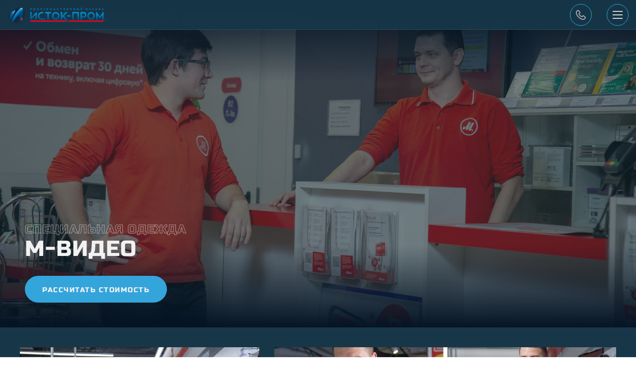

--- FILE ---
content_type: text/html; charset=utf-8
request_url: https://istokprom.ru/m-video
body_size: 10824
content:




<!DOCTYPE html>
<html lang="ru">
<head>
    <meta charset="utf-8">
    <meta name="viewport" content="width=device-width, initial-scale=1, shrink-to-fit=no">
    <link rel="apple-touch-icon" sizes="180x180" href="/static/icons/apple-touch-icon.png">
    <link rel="icon" type="image/png" sizes="32x32" href="/static/icons/favicon-32x32.png">
    <link rel="icon" type="image/png" sizes="16x16" href="/static/icons/favicon-16x16.png">
    <link rel="manifest" href="/static/icons/site.webmanifest">
    <link rel="mask-icon" href="/static/icons/safari-pinned-tab.svg" color="#222837">
    <link rel="shortcut icon" href="/static/icons/favicon.ico">
    <meta name="msapplication-TileColor" content="#222837">
    <meta name="msapplication-config" content="/static/icons/browserconfig.xml">
    <meta name="theme-color" content="#173749">
    <title>М-Видео</title>
    <link href="/static/css/style.css" rel="stylesheet">
    <link href="/static/css/backend.css" rel="stylesheet">
    <style>.grecaptcha-badge{display:none;}</style>
    <script src='https://www.google.com/recaptcha/api.js?render=6LdeEMYUAAAAAM7Ws-D2Mw27H9sjHn_AxAuQNn_Z'></script>

    <script>
    grecaptcha.ready(function() {
        grecaptcha.execute('6LdeEMYUAAAAAM7Ws-D2Mw27H9sjHn_AxAuQNn_Z', {action: 'homepage'}).then(function(token) {
    document.querySelectorAll('input.django-recaptcha-hidden-field').forEach(function (value) {
        value.value = token;
    });
    return token;
})
    });
</script>
</head>
<body class="bodyloader">

<input type="hidden" id="captcha_public" value="6LdeEMYUAAAAAM7Ws-D2Mw27H9sjHn_AxAuQNn_Z">
    <!-- main content -->
    


    <div class="root">
        
<div class="sidebar">
    <div class="sidebar-wrap">
        <a class="sidebar-logo" href="/"></a>
        <div class="sidebar-menubtn js-showMenu">
            <div class="sidebar-menubtn__wrap">
                <div></div>
                <div></div>
                <div></div>
            </div>
        </div>
        <div class="sidebar-phonebtn" data-toggle="modal" data-target="#modal-call">
            <svg width="24" height="24" viewBox="0 0 24 24" fill="white" xmlns="http://www.w3.org/2000/svg">
                <path fill-rule="evenodd" clip-rule="evenodd" d="M10.8565 8.3379C11.3746 7.63969 11.5604 6.90384 10.9744 6.25431C9.65949 4.41433 8.77515 3.27649 8.22044 2.72854C7.16589 1.6868 5.43112 1.82771 4.51779 2.72765C4.02723 3.21101 3.86116 3.377 3.35747 3.88861C0.551816 6.69577 2.26285 12.63 6.81139 17.183C11.3589 21.735 17.2926 23.4469 20.1041 20.6338C20.5689 20.1858 20.9624 19.792 21.2728 19.464C22.1678 18.518 22.3037 16.8597 21.2669 15.7824C20.7354 15.2301 19.6503 14.3885 17.7329 13.0169C17.1457 12.4918 16.4494 12.6056 15.811 13.0244C15.504 13.2259 15.2805 13.4297 14.8585 13.8521L14.0923 14.6187C13.9914 14.7197 12.621 14.0334 11.2907 12.7018C9.95972 11.3695 9.2739 9.99906 9.37435 9.89862L10.1411 9.13142C10.275 8.99742 10.339 8.93254 10.4211 8.84627C10.5921 8.66654 10.7337 8.50344 10.8565 8.3379ZM15.5057 16.0329L16.2721 15.2661C16.5044 15.0337 16.6549 14.8907 16.7773 14.7922C18.457 15.9984 19.4297 16.7568 19.8271 17.1697C20.0656 17.4176 20.0286 17.8699 19.8212 18.089C19.5342 18.3924 19.1613 18.7655 18.7037 19.2068C16.8857 21.0256 12.0959 19.6437 8.22513 15.7691C4.35315 11.8933 2.97188 7.10279 4.7762 5.29748C5.27786 4.78798 5.4368 4.62912 5.92035 4.15265C6.10166 3.97401 6.59552 3.93389 6.81608 4.15176C7.24314 4.57364 8.03534 5.58799 9.20071 7.21133C9.14038 7.28623 9.06503 7.37087 8.97333 7.46724C8.90603 7.53798 8.84996 7.59481 8.72738 7.71751L7.96136 8.48396C6.65821 9.787 7.76802 12.0047 9.87697 14.1157C11.9845 16.2253 14.203 17.3364 15.5057 16.0329Z" />
            </svg>
        </div>
        <div class="sidebar-socials">
            <a class="sidebar-socials__item" href="http://www.instagram.com/istokprom" title="Исток-пром в Instagram" target="_blank">
                <svg width="24" height="24" viewBox="0 0 24 24" fill="white" xmlns="http://www.w3.org/2000/svg">
                    <path fill-rule="evenodd" clip-rule="evenodd" d="M8 2H16C19.3137 2 22 4.68629 22 8V16C22 19.3137 19.3137 22 16 22H8C4.68629 22 2 19.3137 2 16V8C2 4.68629 4.68629 2 8 2ZM8 4C5.79086 4 4 5.79086 4 8V16C4 18.2091 5.79086 20 8 20H16C18.2091 20 20 18.2091 20 16V8C20 5.79086 18.2091 4 16 4H8ZM7 12C7 14.7614 9.23858 17 12 17C14.7614 17 17 14.7614 17 12C17 9.23858 14.7614 7 12 7C9.23858 7 7 9.23858 7 12ZM12 15C13.6569 15 15 13.6569 15 12C15 10.3431 13.6569 9 12 9C10.3431 9 9 10.3431 9 12C9 13.6569 10.3431 15 12 15ZM18 7C18 7.55228 17.5523 8 17 8C16.4477 8 16 7.55228 16 7C16 6.44772 16.4477 6 17 6C17.5523 6 18 6.44772 18 7Z" />
                </svg>
            </a>
            <a class="sidebar-socials__item" href="http://www.youtube.com/channel/UCdkM47DS5ylVFTens-BCAmQ" title="Исток-пром на Youtube" target="_blank">
                <svg width="24" height="24" viewBox="0 0 24 24" fill="white" xmlns="http://www.w3.org/2000/svg">
                    <path fill-rule="evenodd" clip-rule="evenodd" d="M23 11.9972C23 15.0689 22.7081 16.9571 22.0247 18.1282C21.3348 19.3778 20.527 19.7708 18.8783 19.8863C17.7149 19.9542 14.7946 20 12.0027 20C9.20442 20 6.28276 19.9543 5.1086 19.8855C3.47493 19.7708 2.66701 19.3784 1.97791 18.1424C1.29279 16.948 1 15.052 1 12.0084C1 8.94737 1.29138 7.0609 1.97193 5.8626C2.67011 4.61047 3.49112 4.21326 5.111 4.11849C6.23145 4.04251 8.99661 4 12.0027 4C15.0023 4 17.7662 4.04252 18.8783 4.1179C20.5073 4.21303 21.3281 4.60936 22.0202 5.85803C22.7108 7.06048 23 8.93778 23 11.9972ZM20.2833 6.84964C19.9603 6.26505 19.7714 6.17346 18.7524 6.11391C17.6926 6.04212 14.9547 6 12.0027 6C9.04424 6 6.30508 6.04211 5.23709 6.11449C4.22844 6.17353 4.03675 6.26627 3.7149 6.84342C3.24754 7.66639 3 9.26899 3 11.9972C3 14.727 3.24886 16.3385 3.71873 17.1578C4.03565 17.7262 4.22601 17.8186 5.23703 17.8897C6.34874 17.9547 9.24213 18 12.0027 18C14.757 18 17.6489 17.9547 18.7501 17.8904C19.7738 17.8187 19.9614 17.7274 20.2855 17.141C20.7522 16.3408 21 14.7383 21 12.0084C21 9.25771 20.7535 7.664 20.2833 6.84964ZM15 12L10 9V15L15 12Z" />
                </svg>
            </a>
            <a class="sidebar-socials__item" href="http://www.facebook.com/istokprom/" title="Исток-пром в Facebook" target="_blank">
                <svg width="24" height="24" viewBox="0 0 24 24" fill="white" xmlns="http://www.w3.org/2000/svg">
                    <path fill-rule="evenodd" clip-rule="evenodd" d="M4 2H20C21.1046 2 22 2.89543 22 4V20C22 21.1046 21.1046 22 20 22H4C2.89543 22 2 21.1046 2 20V4C2 2.89543 2.89543 2 4 2ZM4 4V20H20V4H4ZM11.1331 12.0044H13V18H15V12.0044H16.9824V10.0044H15V9C15 8.44772 15.4477 8 16 8H17V6H16C14.3431 6 13 7.34315 13 9V10.0044H11.1331V12.0044Z"/>
                </svg>



            </a>
        </div>
    </div>
</div>
<div class="popmenu">
    <img class="popmenu-bg" src="/static/images/textback-menu.svg">
    <div class="popmenu-wrap">
        <div class="popmenu-left">
            <div class="popmenu-menu">
                
                <div class="popmenu-menu__item">
                    <a class="popmenu-menu__link" href="/o-kompanii">О компании</a>
                </div>
                
                <div class="popmenu-menu__item">
                    <a class="popmenu-menu__link" href="/novosti">Новости</a>
                </div>
                
                <div class="popmenu-menu__item">
                    <a class="popmenu-menu__link" href="/konstruktor">Конструктор</a>
                </div>
                
                <div class="popmenu-menu__item">
                    <a class="popmenu-menu__link" href="/uslugi">Услуги</a>
                </div>
                
                <div class="popmenu-menu__item">
                    <a class="popmenu-menu__link" href="/vakansii">Вакансии</a>
                </div>
                
                <div class="popmenu-menu__item">
                    <a class="popmenu-menu__link" href="/kontakty">Контакты</a>
                </div>
                
            </div>
            <div class="popmenu-search">
                <div class="popmenu-search__label js-showSearch">Поиск по сайту</div>
                <form class="popmenu-search__form" action="/poisk" method="get">
                    <input class="popmenu-search__input form-input" type="text" placeholder="Что искать?" name="q" required>
                    <button class="popmenu-search__btn btn"></button>
                </form>
            </div>
            <div class="sidebar-socials">
                <a class="sidebar-socials__item" href="http://www.instagram.com/istokprom" title="Исток-пром в Instagram" target="_blank">
                    <svg width="24" height="24" viewBox="0 0 24 24" fill="white" xmlns="http://www.w3.org/2000/svg">
                        <path fill-rule="evenodd" clip-rule="evenodd" d="M8 2H16C19.3137 2 22 4.68629 22 8V16C22 19.3137 19.3137 22 16 22H8C4.68629 22 2 19.3137 2 16V8C2 4.68629 4.68629 2 8 2ZM8 4C5.79086 4 4 5.79086 4 8V16C4 18.2091 5.79086 20 8 20H16C18.2091 20 20 18.2091 20 16V8C20 5.79086 18.2091 4 16 4H8ZM7 12C7 14.7614 9.23858 17 12 17C14.7614 17 17 14.7614 17 12C17 9.23858 14.7614 7 12 7C9.23858 7 7 9.23858 7 12ZM12 15C13.6569 15 15 13.6569 15 12C15 10.3431 13.6569 9 12 9C10.3431 9 9 10.3431 9 12C9 13.6569 10.3431 15 12 15ZM18 7C18 7.55228 17.5523 8 17 8C16.4477 8 16 7.55228 16 7C16 6.44772 16.4477 6 17 6C17.5523 6 18 6.44772 18 7Z" />
                    </svg>
                </a>
                <a class="sidebar-socials__item" href="http://www.youtube.com/channel/UCdkM47DS5ylVFTens-BCAmQ" title="Исток-пром на Youtube" target="_blank">
                    <svg width="24" height="24" viewBox="0 0 24 24" fill="white" xmlns="http://www.w3.org/2000/svg">
                        <path fill-rule="evenodd" clip-rule="evenodd" d="M23 11.9972C23 15.0689 22.7081 16.9571 22.0247 18.1282C21.3348 19.3778 20.527 19.7708 18.8783 19.8863C17.7149 19.9542 14.7946 20 12.0027 20C9.20442 20 6.28276 19.9543 5.1086 19.8855C3.47493 19.7708 2.66701 19.3784 1.97791 18.1424C1.29279 16.948 1 15.052 1 12.0084C1 8.94737 1.29138 7.0609 1.97193 5.8626C2.67011 4.61047 3.49112 4.21326 5.111 4.11849C6.23145 4.04251 8.99661 4 12.0027 4C15.0023 4 17.7662 4.04252 18.8783 4.1179C20.5073 4.21303 21.3281 4.60936 22.0202 5.85803C22.7108 7.06048 23 8.93778 23 11.9972ZM20.2833 6.84964C19.9603 6.26505 19.7714 6.17346 18.7524 6.11391C17.6926 6.04212 14.9547 6 12.0027 6C9.04424 6 6.30508 6.04211 5.23709 6.11449C4.22844 6.17353 4.03675 6.26627 3.7149 6.84342C3.24754 7.66639 3 9.26899 3 11.9972C3 14.727 3.24886 16.3385 3.71873 17.1578C4.03565 17.7262 4.22601 17.8186 5.23703 17.8897C6.34874 17.9547 9.24213 18 12.0027 18C14.757 18 17.6489 17.9547 18.7501 17.8904C19.7738 17.8187 19.9614 17.7274 20.2855 17.141C20.7522 16.3408 21 14.7383 21 12.0084C21 9.25771 20.7535 7.664 20.2833 6.84964ZM15 12L10 9V15L15 12Z" />
                    </svg>
                </a>
                <a class="sidebar-socials__item" href="http://www.facebook.com/istokprom/" title="Исток-пром в Twitter" target="_blank">
                    <svg width="24" height="24" viewBox="0 0 24 24" fill="white" xmlns="http://www.w3.org/2000/svg">
                        <path fill-rule="evenodd" clip-rule="evenodd" d="M22.5343 4.67349L21.1195 4.50827C20.5957 4.44709 20.1006 4.36851 19.6345 4.27273C18.7828 3.45501 17.6991 3.00152 16.5043 3.00152C13.9415 3.00152 12.0146 4.93105 12.0042 7.48072C9.56395 7.27795 7.17394 5.60161 4.75617 2.83847L4.02251 2L3.2679 2.81967C2.87183 3.24988 2.57754 3.71941 2.37395 4.22659C2.05627 5.01797 1.99394 5.63803 2.00044 6.79847C2.00103 6.90339 2.00103 6.9034 2.00122 7.00152C2.00122 9.30379 2.868 10.9636 4.59854 11.9983C4.42143 12.0311 4.22331 12.0489 4.0036 12.0489H3.0036V13.0489C3.0036 14.9508 4.29577 15.9635 6.60159 16.3343C5.76169 16.6561 4.66801 16.8964 3.40659 17.0124L2.01221 17.1407L2.58597 18.418C3.14327 19.6587 4.36115 20.3685 5.99765 20.7257C6.99207 20.9427 7.86051 20.9974 9.00354 20.9974C14.5895 20.9974 20.5045 17.1135 20.5045 11.0015V8.61299C20.5237 8.57878 20.5504 8.53608 20.5865 8.48194C20.5877 8.48018 20.5933 8.47196 20.6019 8.45932C20.64 8.40341 20.737 8.26108 20.7697 8.20987C20.8654 8.05962 20.9302 7.94422 20.967 7.81258C21.2778 7.19105 21.5882 6.56953 21.8983 5.948L22.5343 4.67349ZM18.6021 6.0926L18.9086 6.16202C19.1003 6.20541 19.2958 6.24599 19.4952 6.28377L19.1101 7.05429L19.0309 7.21279C19.0139 7.23776 18.9952 7.26527 18.978 7.29057C18.9529 7.32754 18.9309 7.35977 18.9225 7.37237C18.8474 7.48509 18.7865 7.58393 18.7311 7.68759C18.5897 7.95273 18.5045 8.20774 18.5045 8.50152V11.0015C18.5045 15.7888 13.618 18.9974 9.00354 18.9974C7.76166 18.9974 6.68178 18.8903 5.87075 18.6419C8.35762 18.0561 10.0039 16.9343 10.0039 15.5015V14.5015H9.00389C7.139 14.5015 5.98631 14.2708 5.42268 13.8431C6.65222 13.4691 7.49255 12.6342 7.49255 11.7472V11.0158L6.79547 10.7942C4.83093 10.1698 4.00122 9.04953 4.00122 7.00152C4.00101 6.89384 4.00101 6.89384 4.00041 6.78727C3.99595 5.99047 4.02792 5.56561 4.16389 5.15228C6.80136 7.89542 9.50607 9.50152 12.5041 9.50152C13.4096 9.50152 13.8499 8.87116 13.9683 8.08615C13.998 7.88942 14.0041 7.73974 14.0041 7.50152C14.0041 6.04391 15.0414 5.00152 16.5043 5.00152C17.2359 5.00152 17.8785 5.29855 18.3904 5.86028L18.6021 6.0926Z" />
                    </svg>
                </a>
            </div>
        </div>
        <div class="popmenu-cats">
            <div class="tabs__wrap">
                <ul class="tabs__list nav">
                    
                    <li class="tabs__item">
                        <a class="tabs__link active show" data-toggle="tab" href="#pt1">Форменная одежда</a>
                    </li>
                    
                    <li class="tabs__item">
                        <a class="tabs__link " data-toggle="tab" href="#pt2">Специальная одежда</a>
                    </li>
                    
                    <li class="tabs__item">
                        <a class="tabs__link " data-toggle="tab" href="#pt3">Головные уборы</a>
                    </li>
                    
                    <li class="tabs__item">
                        <a class="tabs__link " data-toggle="tab" href="#pt4">Сорочки форменные</a>
                    </li>
                    
                </ul>
            </div>
            <div class="tabs__content">
                
                <div class="tabs__pane active show" id="pt1">
                    <div class="icats-slider">
                        <div class="swiper-container js-sliderCatsmenu">
                            
                            <div class="swiper-wrapper">
                                
                                <div class="swiper-slide">
                                    <a class="icats-item" href="/ministerstvo-transporta-rf">
                                        <div class="icats-item__img" style="background-image: url(/media/uploads/2021/1/frame-14.jpg.320x480_q85_crop-center.jpg)"></div>
                                        
                                        <div class="icats-item__count">01</div>
                                        
                                        <div class="icats-item__name">Министерство транспорта РФ</div>
                                    </a>
                                </div>
                                
                                <div class="swiper-slide">
                                    <a class="icats-item" href="/mosoblpozhspas">
                                        <div class="icats-item__img" style="background-image: url(/media/uploads/2021/1/frame-10.jpg.320x480_q85_crop-center.jpg)"></div>
                                        
                                        <div class="icats-item__count">02</div>
                                        
                                        <div class="icats-item__name">Мособлпожспас</div>
                                    </a>
                                </div>
                                
                                <div class="swiper-slide">
                                    <a class="icats-item" href="/federalnaya-passazhirskaya-kompaniya-pao-fpk">
                                        <div class="icats-item__img" style="background-image: url(/media/uploads/2019/12/2-1-1.jpg.320x480_q85_crop-center.jpg)"></div>
                                        
                                        <div class="icats-item__count">03</div>
                                        
                                        <div class="icats-item__name">ПАО ФПК</div>
                                    </a>
                                </div>
                                
                                <div class="swiper-slide">
                                    <a class="icats-item" href="/filial-fgp-vo-zhdt-rossii-specsnab">
                                        <div class="icats-item__img" style="background-image: url(/media/uploads/2021/1/frame-11.jpg.320x480_q85_crop-center.jpg)"></div>
                                        
                                        <div class="icats-item__count">04</div>
                                        
                                        <div class="icats-item__name">Филиал ФГП ВО ЖДТ России "Спецснаб"</div>
                                    </a>
                                </div>
                                
                                <div class="swiper-slide">
                                    <a class="icats-item" href="/kadety">
                                        <div class="icats-item__img" style="background-image: url(/media/uploads/2021/1/frame-15.jpg.320x480_q85_crop-center.jpg)"></div>
                                        
                                        <div class="icats-item__count">05</div>
                                        
                                        <div class="icats-item__name">Кадеты</div>
                                    </a>
                                </div>
                                
                                <div class="swiper-slide">
                                    <a class="icats-item" href="/mp-nizhegorodskoe-metro">
                                        <div class="icats-item__img" style="background-image: url(/media/uploads/2021/1/frame-20.jpg.320x480_q85_crop-center.jpg)"></div>
                                        
                                        <div class="icats-item__count">06</div>
                                        
                                        <div class="icats-item__name">МП Нижегородское метро</div>
                                    </a>
                                </div>
                                
                            </div>
                            
                            <div class="swiper-button-prev"></div>
                            <div class="swiper-button-next"></div>
                            
                            
                        </div>
                    </div>
                </div>
                
                <div class="tabs__pane " id="pt2">
                    <div class="icats-slider">
                        <div class="swiper-container js-sliderCatsmenu">
                            
                            <div class="swiper-wrapper">
                                
                                <div class="swiper-slide">
                                    <a class="icats-item" href="/pao-rostelekom">
                                        <div class="icats-item__img" style="background-image: url(/media/uploads/2021/1/frame-25.jpg.320x480_q85_crop-center.jpg)"></div>
                                        
                                        <div class="icats-item__count">01</div>
                                        
                                        <div class="icats-item__name">Ростелеком</div>
                                    </a>
                                </div>
                                
                                <div class="swiper-slide">
                                    <a class="icats-item" href="/m-video">
                                        <div class="icats-item__img" style="background-image: url(/media/uploads/2019/12/2.jpg.320x480_q85_crop-center.jpg)"></div>
                                        
                                        <div class="icats-item__count">02</div>
                                        
                                        <div class="icats-item__name">М-Видео</div>
                                    </a>
                                </div>
                                
                            </div>
                            
                            <div class="swiper-button-prev"></div>
                            <div class="swiper-button-next"></div>
                            
                            
                        </div>
                    </div>
                </div>
                
                <div class="tabs__pane " id="pt3">
                    <div class="icats-slider">
                        <div class="swiper-container js-sliderCatsmenu">
                            
                            <div class="swiper-wrapper">
                                
                                <div class="swiper-slide">
                                    <a class="icats-item" href="/mosoblpozhspas1">
                                        <div class="icats-item__img" style="background-image: url(/media/uploads/2021/1/frame-17.jpg.320x480_q85_crop-center.jpg)"></div>
                                        
                                        <div class="icats-item__count">01</div>
                                        
                                        <div class="icats-item__name">Мособлпожспас</div>
                                    </a>
                                </div>
                                
                                <div class="swiper-slide">
                                    <a class="icats-item" href="/kadety1">
                                        <div class="icats-item__img" style="background-image: url(/media/uploads/2021/1/frame-8.jpg.320x480_q85_crop-center.jpg)"></div>
                                        
                                        <div class="icats-item__count">02</div>
                                        
                                        <div class="icats-item__name">Кадеты</div>
                                    </a>
                                </div>
                                
                                <div class="swiper-slide">
                                    <a class="icats-item" href="/specsnab1">
                                        <div class="icats-item__img" style="background-image: url(/media/uploads/2020/1/ev1b8147.jpg.320x480_q85_crop-center.jpg)"></div>
                                        
                                        <div class="icats-item__count">03</div>
                                        
                                        <div class="icats-item__name">Спецснаб</div>
                                    </a>
                                </div>
                                
                                <div class="swiper-slide">
                                    <a class="icats-item" href="/ministerstvo-transporta-rf1">
                                        <div class="icats-item__img" style="background-image: url(/media/uploads/2021/1/frame-33.jpg.320x480_q85_crop-center.jpg)"></div>
                                        
                                        <div class="icats-item__count">04</div>
                                        
                                        <div class="icats-item__name">Министерство транспорта РФ</div>
                                    </a>
                                </div>
                                
                            </div>
                            
                            <div class="swiper-button-prev"></div>
                            <div class="swiper-button-next"></div>
                            
                            
                        </div>
                    </div>
                </div>
                
                <div class="tabs__pane " id="pt4">
                    <div class="icats-slider">
                        <div class="swiper-container js-sliderCatsmenu">
                            
                            <div class="swiper-wrapper">
                                
                                <div class="swiper-slide">
                                    <a class="icats-item" href="/metropoliten">
                                        <div class="icats-item__img" style="background-image: url(/media/uploads/2021/1/frame-7.jpg.320x480_q85_crop-center.jpg)"></div>
                                        
                                        <div class="icats-item__count">01</div>
                                        
                                        <div class="icats-item__name">Метрополитен</div>
                                    </a>
                                </div>
                                
                                <div class="swiper-slide">
                                    <a class="icats-item" href="/bluza-zhenskaya">
                                        <div class="icats-item__img" style="background-image: url(/media/uploads/2020/1/img-1801.jpg.320x480_q85_crop-center.jpg)"></div>
                                        
                                        <div class="icats-item__count">02</div>
                                        
                                        <div class="icats-item__name">Блуза женская</div>
                                    </a>
                                </div>
                                
                            </div>
                            
                            <div class="swiper-button-prev"></div>
                            <div class="swiper-button-next"></div>
                            
                            
                        </div>
                    </div>
                </div>
                
            </div>
        </div>
        <div class="popmenu-btm">
            <div class="popmenu-btm__row">
                <div class="popmenu-btm__col">
                    <div class="popmenu-btm__label">Телефон</div>
                    <div class="popmenu-btm__value"><a href="tel:+7 (4932) 93-09-99">+7 (4932) 93-09-99</a></div>
                </div>
                <div class="popmenu-btm__col">
                    <div class="popmenu-btm__label">Отдел продаж</div>
                    <div class="popmenu-btm__value"><a href="tel:8-800-775-67-47">8-800-775-67-47</a></div>
                </div>
                <div class="popmenu-btm__col">
                    <div class="popmenu-btm__label">Эл. почта</div>
                    <div class="popmenu-btm__value"><a href="mailto:ip@istokprom.ru">ip@istokprom.ru</a></div>
                </div>
                <div class="popmenu-btm__col"><a class="garpix" href="https://garpix.com/" target="_blank"><span class="garpix__text">Сделано в</span><span class="garpix__image" title="Garpix"></span></a></div>
            </div>
        </div>
    </div>
</div>

        <main class="main" id="fpage">
            <section class="firstscreen section page">
                <div class="firstscreen-mouse"></div>
                <div class="firstscreen-bg">
                    <div class="firstscreen-bg__image" style="background-image:url(/media/uploads/2019/12/1.jpg.1920x1080_q85_crop-center.jpg)"></div>
                </div>
                <div class="section-wrap">
                    <div class="firstscreen-content">
                        <div class="firstscreen-type">Специальная одежда</div>
                        <h1 class="firstscreen-heading">М-Видео</h1>
                        
                        <div class="firstscreen-btns">
                            <a class="firstscreen-btn btn" data-toggle="modal" data-target="#modal-order">
                                рассчитать стоимость
                            </a>
                        </div>
                    </div>
                </div>
            </section>
            <section class="contentscreen contentscreen--dark section page">
                <div class="collection">
                    <div class="container">
                        <div class="collection-items">
                            
                            
                            <a class="collection-item" href="/media/uploads/2019/12/2.jpg" data-fancybox="images">
                                <div class="collection-item__image" style="background-image: url(/media/uploads/2019/12/2.jpg.870x610_q85_crop-center.jpg)"></div>
                                <div class="collection-item__text">Исток-Пром разрабатывает и производит корпоративную одежду для сотрудников, с учетом предпочтений заказчика.</div>
                            </a>
                            
                            
                            
                            <a class="collection-item" href="/media/uploads/2019/12/3.jpg" data-fancybox="images">
                                <div class="collection-item__image" style="background-image: url(/media/uploads/2019/12/3.jpg.870x610_q85_crop-center.jpg)"></div>
                                <div class="collection-item__text">Исток-Пром разрабатывает и производит корпоративную одежду для сотрудников, с учетом предпочтений заказчика.</div>
                            </a>
                            
                            
                            
                            <a class="collection-item" href="/media/uploads/2019/12/4.jpg" data-fancybox="images">
                                <div class="collection-item__image" style="background-image: url(/media/uploads/2019/12/4.jpg.870x610_q85_crop-center.jpg)"></div>
                                <div class="collection-item__text">Исток-Пром разрабатывает и производит корпоративную одежду для сотрудников, с учетом предпочтений заказчика.</div>
                            </a>
                            
                            
                            
                            <a class="collection-item" href="/media/uploads/2019/12/1_3Znohbi.jpg" data-fancybox="images">
                                <div class="collection-item__image" style="background-image: url(/media/uploads/2019/12/1_3Znohbi.jpg.870x610_q85_crop-center.jpg)"></div>
                                <div class="collection-item__text"></div>
                            </a>
                            
                            
                        </div>
                        <div class="collection-btm">
                            <a class="btn" data-toggle="modal" data-target="#modal-order">рассчитать стоимость</a>
                        </div>
                    </div>
                </div>
                
<footer class="footer">
    <img class="footer-bg" src="/static/images/textback-menu.svg">
    <div class="container">
        <div class="footer-row">
            <div class="footer-left">
                <a class="footer-logo" href="/"></a>
                <div class="footer-text">ООО «Исток-Пром», 153027, г. Иваново,</br>ул. Маршала Жаворонкова, д.9</div>
<!--                <div class="footer-call btn btn&#45;&#45;sm btn&#45;&#45;border" data-toggle="modal" data-target="#modal-call">оставить заявку</div>-->
            </div>
            <div class="footer-mid">
                <div class="footer-menu">
                    <div class="footer-label">навигация</div>
                    <div class="footer-menu__links">
                        
                        <a class="footer-menu__link" href="/o-kompanii">О компании</a>
                        
                        <a class="footer-menu__link" href="/novosti">Новости</a>
                        
                        <a class="footer-menu__link" href="/konstruktor">Конструктор</a>
                        
                        <a class="footer-menu__link" href="/uslugi">Услуги</a>
                        
                        <a class="footer-menu__link" href="/vakansii">Вакансии</a>
                        
                        <a class="footer-menu__link" href="/kontakty">Контакты</a>
                        
                    </div>
                </div>
                <div class="footer-conts">
                    <div class="footer-label">свяжитесь с нами</div>
                    <div class="footer-conts__items">
                        <div class="footer-conts__item">
                            <div class="footer-conts__label">Телефон</div>
                            <div class="footer-conts__value"><a href="tel:+7 (4932) 93-09-99">+7 (4932) 93-09-99</a></div>
                        </div>
                        <div class="footer-conts__item">
                            <div class="footer-conts__label">Отдел продаж</div>
                            <div class="footer-conts__value"><a href="tel:8-800-775-67-47">8-800-775-67-47</a></div>
                        </div>
                        <div class="footer-conts__item">
                            <div class="footer-conts__label">E-mail</div>
                            <div class="footer-conts__value"><a href="mailto:ip@istokprom.ru">ip@istokprom.ru</a></div>
                        </div>
                        <div class="footer-conts__item">
                            <div class="footer-conts__label">Соцсети</div>
                            <div class="footer-conts__socials">
                                <a class="footer-conts__social footer-conts__social--inst" href="http://www.instagram.com/istokprom" target="_blank"></a>
                                <a class="footer-conts__social footer-conts__social--yout" href="http://www.youtube.com/channel/UCdkM47DS5ylVFTens-BCAmQ" target="_blank"></a>
                                <a class="footer-conts__social footer-conts__social--twit" href="http://www.facebook.com/istokprom/" target="_blank"></a></div>
                        </div>
                    </div>
                </div>
            </div>
            <div class="footer-right">
                <div class="footer-search">
                    <form action="/poisk" method="get">
                        <input class="footer-search__input form-input" type="text" placeholder="Поиск по сайту" name="q" required>
                        <button class="footer-search__btn btn"></button>
                    </form>
                </div>
                <div class="footer-links">
                    <div><a href="/politika-konfidencialnosti" target="_blank">Политика конфиденциальности</a></div>
                    <div><a href="/polzovatelskoe-soglashenie" target="_blank">Пользовательское соглашение</a></div>
                    <div><a href="/documents">Документы</a></div>
                </div>
                <div class="footer-copy">Все права защищены © 2026</div>
            </div>
        </div>
    </div>
</footer>

            </section>
        </main>
    </div>
    



<div class="modal fade" id="modal-call" tabindex="-1" role="dialog" aria-hidden="true">
    <div class="modal-dialog" role="document">
        <div class="modal-content">
            <form action="/feedback/" method="post" id="feedback">
                <div class="popcall-wrap">
                    <div class="popcall-close" data-dismiss="modal"></div>
                    <div class="popcall-scroll">
                        <input type="hidden" class="django-recaptcha-hidden-field" name="g-recaptcha-response">
                        <div class="popcall-heading">Обратная связь</div>
                        <div class="popcall-text">Возникли вопросы? Хотите, чтобы мы вам позвонили? Отправьте заявку, мы с удовольствием ответим!</div>
                        <div class="popcall-form">
                            <div class="form-group">
                                <label class="form-label">Имя</label>
                                <input class="form-input" type="text" placeholder="Имя" required name="name">
                            </div>
                            <div class="form-group">
                                <label class="form-label">Фамилия</label>
                                <input class="form-input" type="text" placeholder="Фамилия" required name="surname">
                            </div>
                            <div class="form-group">
                                <label class="form-label">Телефон</label>
                                <input class="form-input" type="tel" placeholder="+7-XXX-XXX-XX-XX" required name="phone">
                            </div>
                            <div class="form-group">
                                <label class="form-label">Тема обращения</label>
                                <input class="form-input" type="text" placeholder="Необязательно" name="message">
                            </div>
                            <div class="form-group">
                                <div class="form-checkbox form-checkbox--rulz">
                                    <input class="checkbox" type="checkbox" checked id="ch1" required>
                                    <label class="form-checkbox__label" for="ch1">Согласен на обработку персональных данных</label>
                                </div>
                            </div>
                            <div class="form-rend">
                                <input type="submit" class="btn" value="Заказать звонок" data-toggle="modal">
                            </div>
                        </div>
                    </div>
                </div>
            </form>
        </div>
    </div>
</div>

<div class="modal fade" id="modal-resume" tabindex="-1" role="dialog" aria-hidden="true">
    <div class="modal-dialog" role="document">
        <div class="modal-content">
            <form action="/vacancy_feedback/" method="post" id="resume_feedback" enctype="multipart/form-data">
                <div class="popcall-wrap">
                    <div class="popcall-close" data-dismiss="modal"></div>
                    <div class="popcall-scroll">
                        <input type="hidden" class="django-recaptcha-hidden-field" name="g-recaptcha-response">
                        <div class="popcall-heading">Отправить резюме</div>
                        <div class="popcall-form">
                            <div class="form-group">
                                <label class="form-label">Имя</label>
                                <input class="form-input" type="text" placeholder="Имя" required name="name">
                            </div>
                            <div class="form-group">
                                <label class="form-label">Фамилия</label>
                                <input class="form-input" type="text" placeholder="Фамилия" required name="surname">
                            </div>
                            <div class="form-group">
                                <label class="form-label">Телефон</label>
                                <input class="form-input" type="text" placeholder="+7-XXX-XXX-XX-XX" required name="phone">
                            </div>
                            <div class="form-group">
                                <label class="form-label">E-mail</label>
                                <input class="form-input" type="email" placeholder="mail@mail.ru" required name="email">
                            </div>
                            <div class="form-group">
                                <label class="form-label">Сопроводительное письмо</label>
                                <input class="form-input" type="text" placeholder="Сопроводительное письмо" required name="message">
                            </div>
                            <div class="form-group">
                                <input class="form-file" type="file" placeholder="Прикрепить резюме" required name="resume" accept="*/*">
                                <input name="vacancy" hidden value="">
                            </div>
                            <div class="form-group">
                                <div class="form-checkbox form-checkbox--rulz">
                                    <input class="checkbox" type="checkbox" checked id="ch1" required>
                                    <label class="form-checkbox__label" for="ch1">Согласен на обработку персональных данных</label>
                                </div>
                            </div>
                            <div class="form-rend">
                                <input type="submit" class="btn" value="Откликнуться" data-toggle="modal">
                            </div>
                        </div>
                    </div>
                </div>
            </form>
        </div>
    </div>
</div>

<div class="modal fade" id="modal-vaca" tabindex="-1" role="dialog" aria-hidden="true">
    <div class="modal-dialog" role="document">
        <div class="modal-content">
            <form action="/vacancy_feedback/" method="post" id="vacancy_feedback" enctype="multipart/form-data">
                <input class="jsVacancyInput" type="hidden" name="vacancy" value="">
                <div class="popcall-wrap">
                    <div class="popcall-close" data-dismiss="modal"></div>
                    <div class="popcall-scroll">
                        <input type="hidden" class="django-recaptcha-hidden-field" name="g-recaptcha-response">
                        <div class="popcall-heading">Откликнуться на вакансию</div>
                        <div class="popcall-form">
                            <div class="form-group">
                                <label class="form-label">Имя</label>
                                <input class="form-input" type="text" placeholder="Имя" required name="name">
                            </div>
                            <div class="form-group">
                                <label class="form-label">Фамилия</label>
                                <input class="form-input" type="text" placeholder="Фамилия" required name="surname">
                            </div>
                            <div class="form-group">
                                <label class="form-label">Телефон</label>
                                <input class="form-input" type="text" placeholder="+7-XXX-XXX-XX-XX" required name="phone">
                            </div>
                            <div class="form-group">
                                <label class="form-label">E-mail</label>
                                <input class="form-input" type="email" placeholder="mail@mail.ru" required name="email">
                            </div>
                            <div class="form-group">
                                <label class="form-label">Сопроводительное письмо</label>
                                <input class="form-input" type="text" placeholder="Сопроводительное письмо" required name="message">
                            </div>
                            <div class="form-group">
                                <input class="form-file" type="file" placeholder="Прикрепить резюме" required name="resume" accept="*/*">
                            </div>
                            <div class="form-group">
                                <div class="form-checkbox form-checkbox--rulz">
                                    <input class="checkbox" type="checkbox" checked id="ch1" required>
                                    <label class="form-checkbox__label" for="ch1">Согласен на обработку персональных данных</label>
                                </div>
                            </div>
                            <div class="form-rend">
                                <input type="submit" class="btn" value="Откликнуться" data-toggle="modal">
                            </div>
                        </div>
                    </div>
                </div>
            </form>
        </div>
    </div>
</div>

<div class="modal fade" id="modal-order" tabindex="-1" role="dialog" aria-hidden="true">
    <div class="modal-dialog modal-dialog--lg" role="document">
        <div class="modal-content">
            <form action="/order_form/" method="post" id="order_form">
                <div class="poporder-wrap">
                    <div class="poporder-steps">
                        <input type="hidden" class="django-recaptcha-hidden-field" name="g-recaptcha-response">
                        

<!--Форменная одежда-->

<div class="poporder-step poporder-step--one">
    <div class="poporder-close" data-dismiss="modal"></div>
    <div class="poporder-scroll">
        <div class="poporder-heading">Рассчитать стоимость</div>
        <div class="poporder-steptop">
            <div class="poporder-stepnum"><span>ШАГ</span>
                <div>1</div>
            </div>
            <div class="poporder-stepdesc">Укажите нужные параметры одежды</div>
        </div>
        <div class="poporder-form">
            <div class="form-group">
                <label class="form-label">Тип формы</label>
                <select class="select" name="type" required>
                    
                    <option value="9" >Одежда для общих производственных загрязнений</option>
                    
                    <option value="10" >Защитная </option>
                    
                    <option value="11" >Сигнальная</option>
                    
                    <option value="12" >Узкоспециальная</option>
                    
                    <option value="13" >Медицинская</option>
                    
                    <option value="14" >Одежда для сфер услуг</option>
                    
                    <option value="15" selected>Корпоративная</option>
                    
                </select>
            </div>
            <div class="form-group">
                <label class="form-label">Плотность ткани</label>
                <select class="select" name="cloth_density" required>
                    
                    <option value="0" >342 г/м2</option>
                    
                    <option value="1" selected>280 г/м2</option>
                    
                    <option value="2" >250 г/м2</option>
                    
                </select>
            </div>
            <div class="form-group">
                <label class="form-label">Поставщик ткани</label>
                <select class="select" name="supplier" required>
                    
                    <option value="0" selected>Россия</option>
                    
                    <option value="1" >Китай</option>
                    
                </select>
            </div>
            <div class="form-group">
                <label class="form-label">Элементы корпоративного брендирования</label>
                <select class="select" name="sign" required>
                    
                    <option value="0" >Вышивка</option>
                    
                    <option value="1" >Логотип</option>
                    
                    <option value="2" >Шеврон</option>
                    
                    <option value="3" selected>Нет</option>
                    
                </select>
            </div>
            <div class="form-group">
                <label class="form-label">Пропитка ткани</label>
                <select class="select" name="soaking" required>
                    
                    <option value="0" selected>Нет</option>
                    
                    <option value="1" >Водоотталкивающая отделка</option>
                    
                    <option value="2" >Кислотозащитная отделка от 50% раствора серной кислоты</option>
                    
                    <option value="3" >Кислотозащитная отделка от 80% раствора серной кислоты</option>
                    
                    <option value="4" >Масловодоотталкивающая отделка</option>
                    
                    <option value="5" >Нефтемасловодоотталкивающая отделка</option>
                    
                    <option value="6" >Огнезащитная пропитка</option>
                    
                </select>
            </div>
            <div class="form-group">
                <label class="form-label">Цвет</label>
                <select class="select" name="color" required>
                    
                    <option value="0" selected>Черный</option>
                    
                    <option value="1" >Синий</option>
                    
                    <option value="2" >Зеленый</option>
                    
                    <option value="3" >Коричневый</option>
                    
                </select>
            </div>
            <div class="form-group">
                <label class="form-label">Сезонность</label>
                <select class="select" name="season" required>
                    
                    <option value="0" >Зимняя</option>
                    
                    <option value="1" >Летняя</option>
                    
                    <option value="2" selected>Демисезонная</option>
                    
                </select>
            </div>
            <div class="form-group">
                <label class="form-label">Количество</label>
                <input class="form-input" type="text" placeholder="Введите значение от 1 до 1000" name="count" required>
            </div>
            <div class="form-group">
                <label class="form-label">Нужна ли доставка?</label>
                <div class="form-radios">
                    <div class="form-radio">
                        <input class="radio" type="radio" name="delivery" id="rd1" value="True">
                        <label class="form-radio__label" for="rd1">Да</label>
                    </div>
                    <div class="form-radio">
                        <input class="radio" type="radio" checked name="delivery" id="rd2" value="">
                        <label class="form-radio__label" for="rd2">Нет</label>
                    </div>
                </div>
            </div>
            <div class="form-group">
                <label class="form-label">Город</label>
                <input class="form-input" type="text" placeholder="Город" name="city" value="">
                <input type="hidden" name="collection" value="64">
                <input type="hidden" name="category" value="5">
            </div>
            <div class="form-rend">
                <input type="button" class="btn btn-next js-showStep2" value="Далее">
            </div>
        </div>
    </div>
</div>

<!--Другое-->



<div class="poporder-step poporder-step--two">
    <div class="poporder-close" data-dismiss="modal"></div>
    <div class="poporder-scroll">
        <div class="poporder-heading"></div>
        <div class="poporder-steptop">
            <div class="poporder-stepnum">
                <span>ШАГ</span><div>2</div>
            </div>
            <div class="poporder-stepdesc">Укажите ваши контактные данные</div>
        </div>
        <div class="poporder-form">
            <div class="form-group">
                <label class="form-label">Как к вам обращаться?</label>
                <input class="form-input" type="text" placeholder="Ф.И.О." required name="full_name">
            </div>
            <div class="form-group">
                <label class="form-label">Номер телефона</label>
                <input class="form-input" type="text" placeholder="+7-999-999-99-99" required name="phone">
            </div>
            <div class="form-group">
                <label class="form-label">Электронная почта</label>
                <input class="form-input" type="email" placeholder="mail@mail.ru" required name="email">
            </div>
            <div class="form-group">
                <label class="form-label">Предпочтительный способ связи</label>
                <div class="form-radios">
                    <div class="form-radio">
                        <input class="radio" type="radio" checked name="connection_method" id="rd3" value="0">
                        <label class="form-radio__label" for="rd3">Телефон</label>
                    </div>
                    <div class="form-radio">
                        <input class="radio" type="radio" name="connection_method" id="rd4" value="1">
                        <label class="form-radio__label" for="rd4">E-mail</label>
                    </div>
                </div>
            </div>
            <div class="form-group">
                <label class="form-label">Сообщение</label>
                <input class="form-input" type="text" placeholder="Необязательно" name="message">
            </div>
            <div class="form-group">
                <div class="form-checkbox form-checkbox--rulz">
                    <input class="checkbox" type="checkbox" checked id="ch1" required>
                    <label class="form-checkbox__label" for="ch1">Согласен на обработку персональных данных</label>
                </div>
            </div>
            <div class="form-rend">
                <input type="submit" class="btn" value="Отправить" data-toggle="modal">
            </div>
        </div>
    </div>
</div>

                    </div>
                </div>
            </form>
        </div>
    </div>
</div>

<div class="modal fade" id="modal-constructor" tabindex="-1" role="dialog" aria-hidden="true">
    <div class="modal-dialog modal-dialog--lg" role="document">
        <div class="modal-content">
            <form action="/api/v1/constructor/order/" method="post" id="constructor_form" onsubmit="window.onSubmitConstructorForm(); return false;">
                <div class="poporder-wrap">
                    <div class="poporder-steps">
                        <div class="poporder-step poporder-step--one">
                            <div class="poporder-close" data-dismiss="modal"></div>
                            <div class="poporder-scroll">
                                <div class="poporder-heading">Отправить заявку</div>
                                <div class="poporder-steptop">
                                    <div class="poporder-stepnum"><span>ШАГ</span>
                                        <div>1</div>
                                    </div>
                                    <div class="poporder-stepdesc">Спецификация вашего костюма, собранного
                                        в конструкторе</div>
                                </div>
                                <div class="poporder-form">
                                    <div class="form-group">
                                        <table id="jsConstructorFormTable">
























                                        </table>
                                    </div>

                                </div>
                            </div>
                        </div>
                        <div class="poporder-step poporder-step--two poporder-step--showed">
                            <div class="poporder-close" data-dismiss="modal"></div>
                            <div class="poporder-scroll">
                                <div class="poporder-heading"></div>
                                <div class="poporder-steptop">
                                    <div class="poporder-stepnum">
                                        <span>ШАГ</span><div>2</div>
                                    </div>
                                    <div class="poporder-stepdesc">Укажите ваши контактные данные</div>
                                </div>
                                <div class="poporder-form">
                                    <div class="form-group">
                                        <label class="form-label">Как к вам обращаться?</label>
                                        <input class="form-input" type="text" placeholder="Ф.И.О." required name="customer_name">
                                    </div>
                                    <div class="form-group">
                                        <label class="form-label">Номер телефона</label>
                                        <input class="form-input" type="text" placeholder="+7-999-999-99-99" required name="customer_phone">
                                    </div>
                                    <div class="form-group">
                                        <label class="form-label">Электронная почта</label>
                                        <input class="form-input" type="email" placeholder="mail@mail.ru" name="customer_email">
                                    </div>
                                    <div class="form-group">
                                        <label class="form-label">Предпочтительный способ связи</label>
                                        <div class="form-radios">
                                            <div class="form-radio">
                                                <input class="radio" type="radio" checked name="community_type" id="rd3" value="Телефон">
                                                <label class="form-radio__label" for="rd3">Телефон</label>
                                            </div>
                                            <div class="form-radio">
                                                <input class="radio" type="radio" name="community_type" id="rd4" value="Email">
                                                <label class="form-radio__label" for="rd4">E-mail</label>
                                            </div>
                                        </div>
                                    </div>
                                    <div class="form-group">
                                        <label class="form-label">Сообщение</label>
                                        <input class="form-input" type="text" placeholder="Необязательно" name="customer_comment">
                                    </div>
                                    <div class="form-group">
                                        <div class="form-checkbox form-checkbox--rulz">
                                            <input class="checkbox" type="checkbox" checked id="ch1" required>
                                            <label class="form-checkbox__label" for="ch1">Согласен на обработку персональных данных</label>
                                        </div>
                                    </div>
                                    <div class="form-rend">
                                        <input type="submit" class="btn" value="Отправить" data-toggle="modal">
                                    </div>
                                </div>
                            </div>
                        </div>
                    </div>
                </div>
            </form>
        </div>
    </div>
</div>

<div class="modal fade" id="modal-ok" tabindex="-1" role="dialog" aria-hidden="true">
    <div class="modal-dialog" role="document">
        <div class="modal-content">
            <div class="popcall-wrap">
                <div class="popcall-close" data-dismiss="modal"></div>
                <div class="popcall-scroll">
                    <div class="popcall-center">
                        <div class="popcall-top"><img src="./static/images/ok.svg"></div>
                        <div class="popcall-heading">заявка Отправлена</div>
                        <div class="popcall-text">Мы свяжемся с вами в ближайшее время</div>
                        <div class="popcall-end">
                            <button class="btn" data-dismiss="modal">Хорошо</button>
                        </div>
                    </div>
                </div>
            </div>
        </div>
    </div>
</div>
<div class="modal fade" id="modal-notok" tabindex="-1" role="dialog" aria-hidden="true">
    <div class="modal-dialog" role="document">
        <div class="modal-content">
            <div class="popcall-wrap">
                <div class="popcall-close" data-dismiss="modal"></div>
                <div class="popcall-scroll">
                    <div class="popcall-center">
                        <div class="popcall-top"><img src="./static/images/notok.svg"></div>
                        <div class="popcall-heading">заявкА не Отправлена</div>
                        <div class="popcall-text">Попробуйте еще раз</div>
                        <div class="popcall-end"><button class="btn" data-dismiss="modal">Назад</button></div>
                    </div>
                </div>
            </div>
        </div>
    </div>
</div>
<div class="modal modal-r fade" id="modal-const-ok" tabindex="-1" role="dialog" aria-hidden="true">
    <div class="modal-dialog" role="document">
        <div class="modal-content">
            <div class="popcall-wrap">
                <div class="popcall-close" data-dismiss="modal"></div>
                <div class="popcall-scroll">
                    <div class="popcall-center">
                        <div class="popcall-top"><img src="./static/images/ok.svg"></div>
                        <div class="popcall-heading">заявкА Отправлена</div>
                        <div class="popcall-text">Мы свяжемся с вами в ближайшее время</div>
                        <div class="popcall-end"><button class="btn" data-dismiss="modal">Хорошо</button></div>
                    </div>
                </div>
            </div>
        </div>
    </div>
</div>
<div class="modal fade" id="modal-const-save" tabindex="-1" role="dialog" aria-hidden="true">
    <div class="modal-dialog" role="document">
        <div class="modal-content">
            <div class="popcall-wrap">
                <div class="popcall-close" data-dismiss="modal"></div>
                <div class="popcall-scroll">
                    <div class="popcall-center">
                        <div class="popcall-top"><img src="./static/images/ok.svg"></div>
                        <div class="popcall-heading">Версия костюма сохранена</div>
                        <div class="popcall-text"></div>
                        <div class="popcall-end"><button class="btn" data-dismiss="modal">Хорошо</button></div>
                    </div>
                </div>
            </div>
        </div>
    </div>
</div>
<div class="modal modal-r fade" id="modal-const-help" tabindex="-1" role="dialog" aria-hidden="true">
    <div class="modal-dialog" role="document">
        <div class="modal-content">
            <div class="popcall-wrap">
                <div class="popcall-close" data-dismiss="modal"></div>
                <div class="popcall-scroll">
                    <div class="popcall-center">
                        <div class="popcall-heading">Помощь</div>
                        <div class="popcall-text"><p>Здесь вы можете посмотреть 3D модель. Выберете цвет, включите карманы, загрузите свой логотип. Поворачивать костюм с помощью мыши.</p></div>
                        <div class="popcall-end"><button class="btn" data-dismiss="modal">Хорошо</button></div>
                    </div>
                </div>
            </div>
        </div>
    </div>
</div>



    <!-- end content -->
    <script>
        (function(w,d,u){
                var s=d.createElement('script');s.async=true;s.src=u+'?'+(Date.now()/60000|0);
                var h=d.getElementsByTagName('script')[0];h.parentNode.insertBefore(s,h);
        })(window,document,'https://istok37.ru/upload/crm/site_button/loader_2_pezujy.js');
    </script>
</body>

<!-- Yandex.Metrika counter -->
<noscript><div><img src="https://mc.yandex.ru/watch/45722511" style="position:absolute; left:-9999px;" alt="" /></div></noscript>
<script type="text/javascript" >
    (function (d, w, c) {
        (w[c] = w[c] || []).push(function() {
            try {
                w.yaCounter45722511 = new Ya.Metrika({
                    id:45722511,
                    clickmap:true,
                    trackLinks:true,
                    accurateTrackBounce:true,
                    webvisor:true,
                    trackHash:true,
                    ecommerce:"dataLayer"
                });
            } catch(e) { }
        });

        var n = d.getElementsByTagName("script")[0],
            s = d.createElement("script"),
            f = function () { n.parentNode.insertBefore(s, n); };
        s.type = "text/javascript";
        s.async = true;
        s.src = "https://mc.yandex.ru/metrika/watch.js";

        if (w.opera == "[object Opera]") {
            d.addEventListener("DOMContentLoaded", f, false);
        } else { f(); }
    })(document, window, "yandex_metrika_callbacks");
</script>
<!-- /Yandex.Metrika counter -->
<script src="/static/bundle.js"></script>
<script src="/static/js/jquery-3.3.1.min.js"></script>
<script src="/static/js/swiper.min.js"></script>
<script src="/static/js/jquery.fullpage.min.js"></script>
<script src="/static/js/jquery.fancybox.min.js"></script>
<script src="/static/js/rus_fancybox.js"></script>
<script src="/static/js/bootstrap.js"></script>
<script src="https://maps.googleapis.com/maps/api/js?key=AIzaSyAU6Wn_vdq8cmkyO2PAHRZeYbfgd7QjeFo&amp;sensor=false"></script>
<script src="/static/js/script.js"></script>
<script src="/static/js/feedback.js"></script>
<script src="/static/js/vacancy_feedback.js"></script>
<script src="/static/js/resume_feedback.js"></script>
<script src="/static/js/order_form.js"></script>
<script src="/static/js/switchers.js"></script>


</html>


--- FILE ---
content_type: text/html; charset=utf-8
request_url: https://www.google.com/recaptcha/api2/anchor?ar=1&k=6LdeEMYUAAAAAM7Ws-D2Mw27H9sjHn_AxAuQNn_Z&co=aHR0cHM6Ly9pc3Rva3Byb20ucnU6NDQz&hl=en&v=N67nZn4AqZkNcbeMu4prBgzg&size=invisible&anchor-ms=20000&execute-ms=30000&cb=94i1m7u306ea
body_size: 48750
content:
<!DOCTYPE HTML><html dir="ltr" lang="en"><head><meta http-equiv="Content-Type" content="text/html; charset=UTF-8">
<meta http-equiv="X-UA-Compatible" content="IE=edge">
<title>reCAPTCHA</title>
<style type="text/css">
/* cyrillic-ext */
@font-face {
  font-family: 'Roboto';
  font-style: normal;
  font-weight: 400;
  font-stretch: 100%;
  src: url(//fonts.gstatic.com/s/roboto/v48/KFO7CnqEu92Fr1ME7kSn66aGLdTylUAMa3GUBHMdazTgWw.woff2) format('woff2');
  unicode-range: U+0460-052F, U+1C80-1C8A, U+20B4, U+2DE0-2DFF, U+A640-A69F, U+FE2E-FE2F;
}
/* cyrillic */
@font-face {
  font-family: 'Roboto';
  font-style: normal;
  font-weight: 400;
  font-stretch: 100%;
  src: url(//fonts.gstatic.com/s/roboto/v48/KFO7CnqEu92Fr1ME7kSn66aGLdTylUAMa3iUBHMdazTgWw.woff2) format('woff2');
  unicode-range: U+0301, U+0400-045F, U+0490-0491, U+04B0-04B1, U+2116;
}
/* greek-ext */
@font-face {
  font-family: 'Roboto';
  font-style: normal;
  font-weight: 400;
  font-stretch: 100%;
  src: url(//fonts.gstatic.com/s/roboto/v48/KFO7CnqEu92Fr1ME7kSn66aGLdTylUAMa3CUBHMdazTgWw.woff2) format('woff2');
  unicode-range: U+1F00-1FFF;
}
/* greek */
@font-face {
  font-family: 'Roboto';
  font-style: normal;
  font-weight: 400;
  font-stretch: 100%;
  src: url(//fonts.gstatic.com/s/roboto/v48/KFO7CnqEu92Fr1ME7kSn66aGLdTylUAMa3-UBHMdazTgWw.woff2) format('woff2');
  unicode-range: U+0370-0377, U+037A-037F, U+0384-038A, U+038C, U+038E-03A1, U+03A3-03FF;
}
/* math */
@font-face {
  font-family: 'Roboto';
  font-style: normal;
  font-weight: 400;
  font-stretch: 100%;
  src: url(//fonts.gstatic.com/s/roboto/v48/KFO7CnqEu92Fr1ME7kSn66aGLdTylUAMawCUBHMdazTgWw.woff2) format('woff2');
  unicode-range: U+0302-0303, U+0305, U+0307-0308, U+0310, U+0312, U+0315, U+031A, U+0326-0327, U+032C, U+032F-0330, U+0332-0333, U+0338, U+033A, U+0346, U+034D, U+0391-03A1, U+03A3-03A9, U+03B1-03C9, U+03D1, U+03D5-03D6, U+03F0-03F1, U+03F4-03F5, U+2016-2017, U+2034-2038, U+203C, U+2040, U+2043, U+2047, U+2050, U+2057, U+205F, U+2070-2071, U+2074-208E, U+2090-209C, U+20D0-20DC, U+20E1, U+20E5-20EF, U+2100-2112, U+2114-2115, U+2117-2121, U+2123-214F, U+2190, U+2192, U+2194-21AE, U+21B0-21E5, U+21F1-21F2, U+21F4-2211, U+2213-2214, U+2216-22FF, U+2308-230B, U+2310, U+2319, U+231C-2321, U+2336-237A, U+237C, U+2395, U+239B-23B7, U+23D0, U+23DC-23E1, U+2474-2475, U+25AF, U+25B3, U+25B7, U+25BD, U+25C1, U+25CA, U+25CC, U+25FB, U+266D-266F, U+27C0-27FF, U+2900-2AFF, U+2B0E-2B11, U+2B30-2B4C, U+2BFE, U+3030, U+FF5B, U+FF5D, U+1D400-1D7FF, U+1EE00-1EEFF;
}
/* symbols */
@font-face {
  font-family: 'Roboto';
  font-style: normal;
  font-weight: 400;
  font-stretch: 100%;
  src: url(//fonts.gstatic.com/s/roboto/v48/KFO7CnqEu92Fr1ME7kSn66aGLdTylUAMaxKUBHMdazTgWw.woff2) format('woff2');
  unicode-range: U+0001-000C, U+000E-001F, U+007F-009F, U+20DD-20E0, U+20E2-20E4, U+2150-218F, U+2190, U+2192, U+2194-2199, U+21AF, U+21E6-21F0, U+21F3, U+2218-2219, U+2299, U+22C4-22C6, U+2300-243F, U+2440-244A, U+2460-24FF, U+25A0-27BF, U+2800-28FF, U+2921-2922, U+2981, U+29BF, U+29EB, U+2B00-2BFF, U+4DC0-4DFF, U+FFF9-FFFB, U+10140-1018E, U+10190-1019C, U+101A0, U+101D0-101FD, U+102E0-102FB, U+10E60-10E7E, U+1D2C0-1D2D3, U+1D2E0-1D37F, U+1F000-1F0FF, U+1F100-1F1AD, U+1F1E6-1F1FF, U+1F30D-1F30F, U+1F315, U+1F31C, U+1F31E, U+1F320-1F32C, U+1F336, U+1F378, U+1F37D, U+1F382, U+1F393-1F39F, U+1F3A7-1F3A8, U+1F3AC-1F3AF, U+1F3C2, U+1F3C4-1F3C6, U+1F3CA-1F3CE, U+1F3D4-1F3E0, U+1F3ED, U+1F3F1-1F3F3, U+1F3F5-1F3F7, U+1F408, U+1F415, U+1F41F, U+1F426, U+1F43F, U+1F441-1F442, U+1F444, U+1F446-1F449, U+1F44C-1F44E, U+1F453, U+1F46A, U+1F47D, U+1F4A3, U+1F4B0, U+1F4B3, U+1F4B9, U+1F4BB, U+1F4BF, U+1F4C8-1F4CB, U+1F4D6, U+1F4DA, U+1F4DF, U+1F4E3-1F4E6, U+1F4EA-1F4ED, U+1F4F7, U+1F4F9-1F4FB, U+1F4FD-1F4FE, U+1F503, U+1F507-1F50B, U+1F50D, U+1F512-1F513, U+1F53E-1F54A, U+1F54F-1F5FA, U+1F610, U+1F650-1F67F, U+1F687, U+1F68D, U+1F691, U+1F694, U+1F698, U+1F6AD, U+1F6B2, U+1F6B9-1F6BA, U+1F6BC, U+1F6C6-1F6CF, U+1F6D3-1F6D7, U+1F6E0-1F6EA, U+1F6F0-1F6F3, U+1F6F7-1F6FC, U+1F700-1F7FF, U+1F800-1F80B, U+1F810-1F847, U+1F850-1F859, U+1F860-1F887, U+1F890-1F8AD, U+1F8B0-1F8BB, U+1F8C0-1F8C1, U+1F900-1F90B, U+1F93B, U+1F946, U+1F984, U+1F996, U+1F9E9, U+1FA00-1FA6F, U+1FA70-1FA7C, U+1FA80-1FA89, U+1FA8F-1FAC6, U+1FACE-1FADC, U+1FADF-1FAE9, U+1FAF0-1FAF8, U+1FB00-1FBFF;
}
/* vietnamese */
@font-face {
  font-family: 'Roboto';
  font-style: normal;
  font-weight: 400;
  font-stretch: 100%;
  src: url(//fonts.gstatic.com/s/roboto/v48/KFO7CnqEu92Fr1ME7kSn66aGLdTylUAMa3OUBHMdazTgWw.woff2) format('woff2');
  unicode-range: U+0102-0103, U+0110-0111, U+0128-0129, U+0168-0169, U+01A0-01A1, U+01AF-01B0, U+0300-0301, U+0303-0304, U+0308-0309, U+0323, U+0329, U+1EA0-1EF9, U+20AB;
}
/* latin-ext */
@font-face {
  font-family: 'Roboto';
  font-style: normal;
  font-weight: 400;
  font-stretch: 100%;
  src: url(//fonts.gstatic.com/s/roboto/v48/KFO7CnqEu92Fr1ME7kSn66aGLdTylUAMa3KUBHMdazTgWw.woff2) format('woff2');
  unicode-range: U+0100-02BA, U+02BD-02C5, U+02C7-02CC, U+02CE-02D7, U+02DD-02FF, U+0304, U+0308, U+0329, U+1D00-1DBF, U+1E00-1E9F, U+1EF2-1EFF, U+2020, U+20A0-20AB, U+20AD-20C0, U+2113, U+2C60-2C7F, U+A720-A7FF;
}
/* latin */
@font-face {
  font-family: 'Roboto';
  font-style: normal;
  font-weight: 400;
  font-stretch: 100%;
  src: url(//fonts.gstatic.com/s/roboto/v48/KFO7CnqEu92Fr1ME7kSn66aGLdTylUAMa3yUBHMdazQ.woff2) format('woff2');
  unicode-range: U+0000-00FF, U+0131, U+0152-0153, U+02BB-02BC, U+02C6, U+02DA, U+02DC, U+0304, U+0308, U+0329, U+2000-206F, U+20AC, U+2122, U+2191, U+2193, U+2212, U+2215, U+FEFF, U+FFFD;
}
/* cyrillic-ext */
@font-face {
  font-family: 'Roboto';
  font-style: normal;
  font-weight: 500;
  font-stretch: 100%;
  src: url(//fonts.gstatic.com/s/roboto/v48/KFO7CnqEu92Fr1ME7kSn66aGLdTylUAMa3GUBHMdazTgWw.woff2) format('woff2');
  unicode-range: U+0460-052F, U+1C80-1C8A, U+20B4, U+2DE0-2DFF, U+A640-A69F, U+FE2E-FE2F;
}
/* cyrillic */
@font-face {
  font-family: 'Roboto';
  font-style: normal;
  font-weight: 500;
  font-stretch: 100%;
  src: url(//fonts.gstatic.com/s/roboto/v48/KFO7CnqEu92Fr1ME7kSn66aGLdTylUAMa3iUBHMdazTgWw.woff2) format('woff2');
  unicode-range: U+0301, U+0400-045F, U+0490-0491, U+04B0-04B1, U+2116;
}
/* greek-ext */
@font-face {
  font-family: 'Roboto';
  font-style: normal;
  font-weight: 500;
  font-stretch: 100%;
  src: url(//fonts.gstatic.com/s/roboto/v48/KFO7CnqEu92Fr1ME7kSn66aGLdTylUAMa3CUBHMdazTgWw.woff2) format('woff2');
  unicode-range: U+1F00-1FFF;
}
/* greek */
@font-face {
  font-family: 'Roboto';
  font-style: normal;
  font-weight: 500;
  font-stretch: 100%;
  src: url(//fonts.gstatic.com/s/roboto/v48/KFO7CnqEu92Fr1ME7kSn66aGLdTylUAMa3-UBHMdazTgWw.woff2) format('woff2');
  unicode-range: U+0370-0377, U+037A-037F, U+0384-038A, U+038C, U+038E-03A1, U+03A3-03FF;
}
/* math */
@font-face {
  font-family: 'Roboto';
  font-style: normal;
  font-weight: 500;
  font-stretch: 100%;
  src: url(//fonts.gstatic.com/s/roboto/v48/KFO7CnqEu92Fr1ME7kSn66aGLdTylUAMawCUBHMdazTgWw.woff2) format('woff2');
  unicode-range: U+0302-0303, U+0305, U+0307-0308, U+0310, U+0312, U+0315, U+031A, U+0326-0327, U+032C, U+032F-0330, U+0332-0333, U+0338, U+033A, U+0346, U+034D, U+0391-03A1, U+03A3-03A9, U+03B1-03C9, U+03D1, U+03D5-03D6, U+03F0-03F1, U+03F4-03F5, U+2016-2017, U+2034-2038, U+203C, U+2040, U+2043, U+2047, U+2050, U+2057, U+205F, U+2070-2071, U+2074-208E, U+2090-209C, U+20D0-20DC, U+20E1, U+20E5-20EF, U+2100-2112, U+2114-2115, U+2117-2121, U+2123-214F, U+2190, U+2192, U+2194-21AE, U+21B0-21E5, U+21F1-21F2, U+21F4-2211, U+2213-2214, U+2216-22FF, U+2308-230B, U+2310, U+2319, U+231C-2321, U+2336-237A, U+237C, U+2395, U+239B-23B7, U+23D0, U+23DC-23E1, U+2474-2475, U+25AF, U+25B3, U+25B7, U+25BD, U+25C1, U+25CA, U+25CC, U+25FB, U+266D-266F, U+27C0-27FF, U+2900-2AFF, U+2B0E-2B11, U+2B30-2B4C, U+2BFE, U+3030, U+FF5B, U+FF5D, U+1D400-1D7FF, U+1EE00-1EEFF;
}
/* symbols */
@font-face {
  font-family: 'Roboto';
  font-style: normal;
  font-weight: 500;
  font-stretch: 100%;
  src: url(//fonts.gstatic.com/s/roboto/v48/KFO7CnqEu92Fr1ME7kSn66aGLdTylUAMaxKUBHMdazTgWw.woff2) format('woff2');
  unicode-range: U+0001-000C, U+000E-001F, U+007F-009F, U+20DD-20E0, U+20E2-20E4, U+2150-218F, U+2190, U+2192, U+2194-2199, U+21AF, U+21E6-21F0, U+21F3, U+2218-2219, U+2299, U+22C4-22C6, U+2300-243F, U+2440-244A, U+2460-24FF, U+25A0-27BF, U+2800-28FF, U+2921-2922, U+2981, U+29BF, U+29EB, U+2B00-2BFF, U+4DC0-4DFF, U+FFF9-FFFB, U+10140-1018E, U+10190-1019C, U+101A0, U+101D0-101FD, U+102E0-102FB, U+10E60-10E7E, U+1D2C0-1D2D3, U+1D2E0-1D37F, U+1F000-1F0FF, U+1F100-1F1AD, U+1F1E6-1F1FF, U+1F30D-1F30F, U+1F315, U+1F31C, U+1F31E, U+1F320-1F32C, U+1F336, U+1F378, U+1F37D, U+1F382, U+1F393-1F39F, U+1F3A7-1F3A8, U+1F3AC-1F3AF, U+1F3C2, U+1F3C4-1F3C6, U+1F3CA-1F3CE, U+1F3D4-1F3E0, U+1F3ED, U+1F3F1-1F3F3, U+1F3F5-1F3F7, U+1F408, U+1F415, U+1F41F, U+1F426, U+1F43F, U+1F441-1F442, U+1F444, U+1F446-1F449, U+1F44C-1F44E, U+1F453, U+1F46A, U+1F47D, U+1F4A3, U+1F4B0, U+1F4B3, U+1F4B9, U+1F4BB, U+1F4BF, U+1F4C8-1F4CB, U+1F4D6, U+1F4DA, U+1F4DF, U+1F4E3-1F4E6, U+1F4EA-1F4ED, U+1F4F7, U+1F4F9-1F4FB, U+1F4FD-1F4FE, U+1F503, U+1F507-1F50B, U+1F50D, U+1F512-1F513, U+1F53E-1F54A, U+1F54F-1F5FA, U+1F610, U+1F650-1F67F, U+1F687, U+1F68D, U+1F691, U+1F694, U+1F698, U+1F6AD, U+1F6B2, U+1F6B9-1F6BA, U+1F6BC, U+1F6C6-1F6CF, U+1F6D3-1F6D7, U+1F6E0-1F6EA, U+1F6F0-1F6F3, U+1F6F7-1F6FC, U+1F700-1F7FF, U+1F800-1F80B, U+1F810-1F847, U+1F850-1F859, U+1F860-1F887, U+1F890-1F8AD, U+1F8B0-1F8BB, U+1F8C0-1F8C1, U+1F900-1F90B, U+1F93B, U+1F946, U+1F984, U+1F996, U+1F9E9, U+1FA00-1FA6F, U+1FA70-1FA7C, U+1FA80-1FA89, U+1FA8F-1FAC6, U+1FACE-1FADC, U+1FADF-1FAE9, U+1FAF0-1FAF8, U+1FB00-1FBFF;
}
/* vietnamese */
@font-face {
  font-family: 'Roboto';
  font-style: normal;
  font-weight: 500;
  font-stretch: 100%;
  src: url(//fonts.gstatic.com/s/roboto/v48/KFO7CnqEu92Fr1ME7kSn66aGLdTylUAMa3OUBHMdazTgWw.woff2) format('woff2');
  unicode-range: U+0102-0103, U+0110-0111, U+0128-0129, U+0168-0169, U+01A0-01A1, U+01AF-01B0, U+0300-0301, U+0303-0304, U+0308-0309, U+0323, U+0329, U+1EA0-1EF9, U+20AB;
}
/* latin-ext */
@font-face {
  font-family: 'Roboto';
  font-style: normal;
  font-weight: 500;
  font-stretch: 100%;
  src: url(//fonts.gstatic.com/s/roboto/v48/KFO7CnqEu92Fr1ME7kSn66aGLdTylUAMa3KUBHMdazTgWw.woff2) format('woff2');
  unicode-range: U+0100-02BA, U+02BD-02C5, U+02C7-02CC, U+02CE-02D7, U+02DD-02FF, U+0304, U+0308, U+0329, U+1D00-1DBF, U+1E00-1E9F, U+1EF2-1EFF, U+2020, U+20A0-20AB, U+20AD-20C0, U+2113, U+2C60-2C7F, U+A720-A7FF;
}
/* latin */
@font-face {
  font-family: 'Roboto';
  font-style: normal;
  font-weight: 500;
  font-stretch: 100%;
  src: url(//fonts.gstatic.com/s/roboto/v48/KFO7CnqEu92Fr1ME7kSn66aGLdTylUAMa3yUBHMdazQ.woff2) format('woff2');
  unicode-range: U+0000-00FF, U+0131, U+0152-0153, U+02BB-02BC, U+02C6, U+02DA, U+02DC, U+0304, U+0308, U+0329, U+2000-206F, U+20AC, U+2122, U+2191, U+2193, U+2212, U+2215, U+FEFF, U+FFFD;
}
/* cyrillic-ext */
@font-face {
  font-family: 'Roboto';
  font-style: normal;
  font-weight: 900;
  font-stretch: 100%;
  src: url(//fonts.gstatic.com/s/roboto/v48/KFO7CnqEu92Fr1ME7kSn66aGLdTylUAMa3GUBHMdazTgWw.woff2) format('woff2');
  unicode-range: U+0460-052F, U+1C80-1C8A, U+20B4, U+2DE0-2DFF, U+A640-A69F, U+FE2E-FE2F;
}
/* cyrillic */
@font-face {
  font-family: 'Roboto';
  font-style: normal;
  font-weight: 900;
  font-stretch: 100%;
  src: url(//fonts.gstatic.com/s/roboto/v48/KFO7CnqEu92Fr1ME7kSn66aGLdTylUAMa3iUBHMdazTgWw.woff2) format('woff2');
  unicode-range: U+0301, U+0400-045F, U+0490-0491, U+04B0-04B1, U+2116;
}
/* greek-ext */
@font-face {
  font-family: 'Roboto';
  font-style: normal;
  font-weight: 900;
  font-stretch: 100%;
  src: url(//fonts.gstatic.com/s/roboto/v48/KFO7CnqEu92Fr1ME7kSn66aGLdTylUAMa3CUBHMdazTgWw.woff2) format('woff2');
  unicode-range: U+1F00-1FFF;
}
/* greek */
@font-face {
  font-family: 'Roboto';
  font-style: normal;
  font-weight: 900;
  font-stretch: 100%;
  src: url(//fonts.gstatic.com/s/roboto/v48/KFO7CnqEu92Fr1ME7kSn66aGLdTylUAMa3-UBHMdazTgWw.woff2) format('woff2');
  unicode-range: U+0370-0377, U+037A-037F, U+0384-038A, U+038C, U+038E-03A1, U+03A3-03FF;
}
/* math */
@font-face {
  font-family: 'Roboto';
  font-style: normal;
  font-weight: 900;
  font-stretch: 100%;
  src: url(//fonts.gstatic.com/s/roboto/v48/KFO7CnqEu92Fr1ME7kSn66aGLdTylUAMawCUBHMdazTgWw.woff2) format('woff2');
  unicode-range: U+0302-0303, U+0305, U+0307-0308, U+0310, U+0312, U+0315, U+031A, U+0326-0327, U+032C, U+032F-0330, U+0332-0333, U+0338, U+033A, U+0346, U+034D, U+0391-03A1, U+03A3-03A9, U+03B1-03C9, U+03D1, U+03D5-03D6, U+03F0-03F1, U+03F4-03F5, U+2016-2017, U+2034-2038, U+203C, U+2040, U+2043, U+2047, U+2050, U+2057, U+205F, U+2070-2071, U+2074-208E, U+2090-209C, U+20D0-20DC, U+20E1, U+20E5-20EF, U+2100-2112, U+2114-2115, U+2117-2121, U+2123-214F, U+2190, U+2192, U+2194-21AE, U+21B0-21E5, U+21F1-21F2, U+21F4-2211, U+2213-2214, U+2216-22FF, U+2308-230B, U+2310, U+2319, U+231C-2321, U+2336-237A, U+237C, U+2395, U+239B-23B7, U+23D0, U+23DC-23E1, U+2474-2475, U+25AF, U+25B3, U+25B7, U+25BD, U+25C1, U+25CA, U+25CC, U+25FB, U+266D-266F, U+27C0-27FF, U+2900-2AFF, U+2B0E-2B11, U+2B30-2B4C, U+2BFE, U+3030, U+FF5B, U+FF5D, U+1D400-1D7FF, U+1EE00-1EEFF;
}
/* symbols */
@font-face {
  font-family: 'Roboto';
  font-style: normal;
  font-weight: 900;
  font-stretch: 100%;
  src: url(//fonts.gstatic.com/s/roboto/v48/KFO7CnqEu92Fr1ME7kSn66aGLdTylUAMaxKUBHMdazTgWw.woff2) format('woff2');
  unicode-range: U+0001-000C, U+000E-001F, U+007F-009F, U+20DD-20E0, U+20E2-20E4, U+2150-218F, U+2190, U+2192, U+2194-2199, U+21AF, U+21E6-21F0, U+21F3, U+2218-2219, U+2299, U+22C4-22C6, U+2300-243F, U+2440-244A, U+2460-24FF, U+25A0-27BF, U+2800-28FF, U+2921-2922, U+2981, U+29BF, U+29EB, U+2B00-2BFF, U+4DC0-4DFF, U+FFF9-FFFB, U+10140-1018E, U+10190-1019C, U+101A0, U+101D0-101FD, U+102E0-102FB, U+10E60-10E7E, U+1D2C0-1D2D3, U+1D2E0-1D37F, U+1F000-1F0FF, U+1F100-1F1AD, U+1F1E6-1F1FF, U+1F30D-1F30F, U+1F315, U+1F31C, U+1F31E, U+1F320-1F32C, U+1F336, U+1F378, U+1F37D, U+1F382, U+1F393-1F39F, U+1F3A7-1F3A8, U+1F3AC-1F3AF, U+1F3C2, U+1F3C4-1F3C6, U+1F3CA-1F3CE, U+1F3D4-1F3E0, U+1F3ED, U+1F3F1-1F3F3, U+1F3F5-1F3F7, U+1F408, U+1F415, U+1F41F, U+1F426, U+1F43F, U+1F441-1F442, U+1F444, U+1F446-1F449, U+1F44C-1F44E, U+1F453, U+1F46A, U+1F47D, U+1F4A3, U+1F4B0, U+1F4B3, U+1F4B9, U+1F4BB, U+1F4BF, U+1F4C8-1F4CB, U+1F4D6, U+1F4DA, U+1F4DF, U+1F4E3-1F4E6, U+1F4EA-1F4ED, U+1F4F7, U+1F4F9-1F4FB, U+1F4FD-1F4FE, U+1F503, U+1F507-1F50B, U+1F50D, U+1F512-1F513, U+1F53E-1F54A, U+1F54F-1F5FA, U+1F610, U+1F650-1F67F, U+1F687, U+1F68D, U+1F691, U+1F694, U+1F698, U+1F6AD, U+1F6B2, U+1F6B9-1F6BA, U+1F6BC, U+1F6C6-1F6CF, U+1F6D3-1F6D7, U+1F6E0-1F6EA, U+1F6F0-1F6F3, U+1F6F7-1F6FC, U+1F700-1F7FF, U+1F800-1F80B, U+1F810-1F847, U+1F850-1F859, U+1F860-1F887, U+1F890-1F8AD, U+1F8B0-1F8BB, U+1F8C0-1F8C1, U+1F900-1F90B, U+1F93B, U+1F946, U+1F984, U+1F996, U+1F9E9, U+1FA00-1FA6F, U+1FA70-1FA7C, U+1FA80-1FA89, U+1FA8F-1FAC6, U+1FACE-1FADC, U+1FADF-1FAE9, U+1FAF0-1FAF8, U+1FB00-1FBFF;
}
/* vietnamese */
@font-face {
  font-family: 'Roboto';
  font-style: normal;
  font-weight: 900;
  font-stretch: 100%;
  src: url(//fonts.gstatic.com/s/roboto/v48/KFO7CnqEu92Fr1ME7kSn66aGLdTylUAMa3OUBHMdazTgWw.woff2) format('woff2');
  unicode-range: U+0102-0103, U+0110-0111, U+0128-0129, U+0168-0169, U+01A0-01A1, U+01AF-01B0, U+0300-0301, U+0303-0304, U+0308-0309, U+0323, U+0329, U+1EA0-1EF9, U+20AB;
}
/* latin-ext */
@font-face {
  font-family: 'Roboto';
  font-style: normal;
  font-weight: 900;
  font-stretch: 100%;
  src: url(//fonts.gstatic.com/s/roboto/v48/KFO7CnqEu92Fr1ME7kSn66aGLdTylUAMa3KUBHMdazTgWw.woff2) format('woff2');
  unicode-range: U+0100-02BA, U+02BD-02C5, U+02C7-02CC, U+02CE-02D7, U+02DD-02FF, U+0304, U+0308, U+0329, U+1D00-1DBF, U+1E00-1E9F, U+1EF2-1EFF, U+2020, U+20A0-20AB, U+20AD-20C0, U+2113, U+2C60-2C7F, U+A720-A7FF;
}
/* latin */
@font-face {
  font-family: 'Roboto';
  font-style: normal;
  font-weight: 900;
  font-stretch: 100%;
  src: url(//fonts.gstatic.com/s/roboto/v48/KFO7CnqEu92Fr1ME7kSn66aGLdTylUAMa3yUBHMdazQ.woff2) format('woff2');
  unicode-range: U+0000-00FF, U+0131, U+0152-0153, U+02BB-02BC, U+02C6, U+02DA, U+02DC, U+0304, U+0308, U+0329, U+2000-206F, U+20AC, U+2122, U+2191, U+2193, U+2212, U+2215, U+FEFF, U+FFFD;
}

</style>
<link rel="stylesheet" type="text/css" href="https://www.gstatic.com/recaptcha/releases/N67nZn4AqZkNcbeMu4prBgzg/styles__ltr.css">
<script nonce="QxAjujfiFLb6s_5p_IZmQA" type="text/javascript">window['__recaptcha_api'] = 'https://www.google.com/recaptcha/api2/';</script>
<script type="text/javascript" src="https://www.gstatic.com/recaptcha/releases/N67nZn4AqZkNcbeMu4prBgzg/recaptcha__en.js" nonce="QxAjujfiFLb6s_5p_IZmQA">
      
    </script></head>
<body><div id="rc-anchor-alert" class="rc-anchor-alert"></div>
<input type="hidden" id="recaptcha-token" value="[base64]">
<script type="text/javascript" nonce="QxAjujfiFLb6s_5p_IZmQA">
      recaptcha.anchor.Main.init("[\x22ainput\x22,[\x22bgdata\x22,\x22\x22,\[base64]/[base64]/MjU1Ong/[base64]/[base64]/[base64]/[base64]/[base64]/[base64]/[base64]/[base64]/[base64]/[base64]/[base64]/[base64]/[base64]/[base64]/[base64]\\u003d\x22,\[base64]\\u003d\x22,\[base64]/DqMKXwpXCkcOlJhLCvMKDw7nDtGYFwrbCm2HDn8OPe8KHwrLCrMK6Zz/DjlPCucKyA8KcwrzCqF94w6LCs8Odw5lrD8KCD1/CusKZf0N7w4/ClAZIdsOwwoFWbMKOw6ZYwrUtw5YSwpI3asKvw67CksKPwrrDoMK1ME3DjGbDjUHCoBVRwqDCgCk6acK0w4t6bcKaDT8pJT5SBMOxwrLDmsK2w5nCpcKwWsOTFX0xFMKseHs3wpXDnsOcw7/CgMOnw7w4w7BfJsOVwq3DjgnDsV0Qw7Flw5dRwqvCtG8eAXBRwp5Vw5PCkcKEZW0caMO2w6MABGBkwr9hw5UFI0k2wr/CpE/Dp3AQV8KGWy3CqsO1FnpiPmTDucOKwqvCqgoUXsOUw6rCtzFdG0nDqyvDoW8rwp1DMsKRw7XCr8KLCRIIw5LCowXCjgN0wp0hw4LCukUqfhcUwrzCgMK4JcKoEjfCgUTDjsKowpDDpn5LQ8K+dXzDqC7CqcO9wphKWD/Cl8KJcxQ+ARTDl8O7wpJ3w4LDg8OZw7TCvcO7wonCuiPCkW0tD3VLw67Cq8OaCy3Dj8OUwrF9wpfDosO/wpDCgsOmw4zCo8OnwpbCj8KRGMO1V8KrwpzColNkw77ClBEudsOgMh02LsOAw59cwpxgw5fDssOsM1p2wo0sdsOZwpd2w6TCoWHCqWLCpUIUwpnCiG5dw5leDnPCrV3Dg8OtIcOLTRoxd8KvT8OvPWjDuA/CqcKseArDvcO6wpzCvS0udMO+ZcOiw5Qzd8Onw4vCtB05w5DChsOOAC3DrRzCisKnw5XDnjjDmFUsZsKuKC7Dh37CqsOaw6cEfcKIYhsmScKew63ChyLDtMKcGMOUw5LDicKfwosoZi/CoGbDvz4Rw55hwq7DgMKYw5nCpcK+w7TDthh+ZMKeZ0QmflrDqUs2woXDtW/CrlLCi8OBwpByw4k/CMKGdMOJQsK8w7lqaA7DnsKSw6FLSMOFSQDCusKQwrTDoMOmXBDCpjQkVMK7w6nCpXfCv3zCuDvCssKNC8OKw4t2GcOeaAAgGsOXw7vDh8KGwoZmX3/[base64]/DuRXCsMKXfALCu8KUwprClsO8csKDQsKoCsKueSzDh8KCZjodwpZzLcOhw7sEwqHDn8KvbhhFwpErBMKTUsKLJw7DkULDicKHHsO1U8Ocf8KGaVFvw7Enw54tw7EESsO5w4HCgXXDhsO/w7bCucKHw53ChsKpw7rCsMOQw5/[base64]/GcOjTMKfw6DDkcKaN8OBwoowAsOOwp3CjsKgw4XDssKlwoTDqhHDnA3DsmN9Il7DvS7CgRLChMOfL8KIW2c9N1/CoMOQP13Dj8Ohw5nDvMKmGTAXw6nDjxLDj8K6w6hrw7QFBsKLBMOkM8KWGXDCgVjChsO3Z0tHw7YqwqNswobCuV0TcRQqGcOkwrJYQj7DnsK8cMKJRMKaw7pAwrDDgXbCnxrCkAfDnMOWJcOdOilHNjAZSMKlS8KjFMOHGzc9w5/[base64]/CgCDCtsKIw703wrw4HUpvHMO8w5HDpxsqwo3CihNswp/ClXYtw5ggw553w5ogwrLCiMOQCMOcwr9idlhvw4XDqmzCgcKaakxtwqDCljYFMcKvKgM+MilrG8O/wofDj8KMVsKtwp3Drj/Diy7CsQAVw73CiQDDuB/DisOwcHQ0woPDnTbDrzLCuMO9RxonWMKew5ZvAT7DvsKOw4zCq8K6f8OPwp4cXS8VZRfCjjnCssOqNcKRWV/Cnkd/ScKtwq9Cw5N7wonCnsOnwrvCkcK0O8O2WE/Dp8O4wp/CjUlHwp4ScMKFw5N9Z8OhEH7DunDCvAA6IcKQX0fDjsK8wp7CoDPDkgTCq8KDVEd/wrjCpj3Cm1TCohZmDMKhYsOMC2vDlcK/w73DisKKcSjCn0MJKcOgPcOwwqBXw5nCtsOaP8Kdw6vCjCzCuV/[base64]/w6bCpVk4w4BtwrkOwoHDpHrDgF/CtQDDnS3DsgXCnDggUF1fwprCj0zDrcO2JW0EIiPDvsK+bx3DtH/DtC3CucKJw6TDtsKKMk/DkQsMwoEXw5RkwohowoNJY8KFVWVXJ1DCqMKCw41/[base64]/wot3wrfDhCZ4GMKew7PDqsK1cmwNHcK9w6lPwoPCtD8RwpLDoMOCwoDCtcK0wobCr8KVF8K+wqxdwoEGwpJBw6/CiiYSw5DCjVTDt2jDnC5VZ8O6wqxNw4IrPMOfwpbCvMKLCRHChxI0WS7CmcO3G8KnwpDDuzbCqVlJJ8Klw6o5wq1fNS0bw7PDhsKTPMOBUcK/[base64]/HsK/w6DCtMODw5HCh8KeDcKFDxtJD3TDssOew4wvwrtiZXYrw5LDin3ChsKxw4vDscOPwqbCm8O4wqoPX8KZSwDCuRTDkcOZwod5BMKhJFfCoSnDisOKw5XDlcKGAD7CisKPDhLCo35VUcOPwqjDuMKiw58KJWsMbWvCgsOTw6M0csOhBU/DgsKrcl7CjcOMw796bsKvGMKmOcKQfcKzwrpww5PDpiJBwo15w5nDpxBKwprCuEodwoTDnCRbGMKBw6tiw5HDsQ7DgXwSwrvDlMOMw5fCm8Kew5QeB1VSQkXCixZ7CsKjPEPDrsKlTRFvTcO9wq8/Hwc/KsOqw77Dh0XDtMKvbMKAU8ObCcOhw7lwSnoRSSBoKURDw7rCsFVzUX5aw4Izw44Xw4/CiCR/TmdGKWXCscK5w65gcAMYLMOswr7Cvj3DscO1AW/[base64]/DssKlaUQ0wo/DqsO6EMOSwozDvTfDiFkAfMO7wojDvMOZbcKowoRUw4M3MHXCtMKJEh1+BgXCjUbDoMKTw7/Cr8OYw47CrsOFQcKdwozDmBTDnADDnzM9wqTDtsKrRcKVD8K2Px8CwpUbwoEIUxPDpjl4wp/CigPDnWpmwp/DnzLDjF4Kw5rDjyYZwq0Cw5jDmjzCih4gw5zCm0RtMUx2O3LDrjkDOsOcSH3ChcOQQ8OOwr52EsK/wqDDisOawq7CsBXCnyc0D2EPb018w77DmzdUUDHCu3gFwobCucOUw5NCScOPwpbDqkYBHMKQJjTDgmvCnR0DwoXCgcO9bjJbwprDgTPCkMKONcKZw5BKwqA3w7tedMOFBsO/w6TDosK2PBZbw67Dn8KXw4AaWsOkw4XCrR3DmMOuw6oUw6nDrcKewrbDp8KUw43DkMOrwpdUw5PDqMOXbWhjTMK2wqXClcOcw7wjAxNvwot5SEPCkCLDisOHw4vCi8KHBcK+aifDhXULwrobw7dCwqfCvDjDpMORTjXDu2zDqMKiwq/DiDPDoGjDucO+woJ+Fg3DqWYiwrsZwq1cw7VcM8OMDhhSw5LCjMKTw5PCsCLCiVrCn2fCl0PClhRgecKWAF4QJMKBwq7CkRs7w7bChgvDq8KHDcKLBHPDrMKbw4jCkg7Djz8Aw5zCigMTVkpMwrlzK8ODGcKfw4rCgGXCu0bCnsK/csK2OSpeVBwiw63DjcKEw6/ChWlFXQbDuyY8JMOrXzNZfRHDqVLDqSFRwqNhwol1fcOtwrZ0w6gzwrNgK8Ocd253OiLCogLCoHFuQQI3ADnDm8K7wooXw6TDocKTw41KwqXDqcKkbT9QwprCljLCkXNuTcO3fcKswprChsKGwqvCvsOiVX/[base64]/Dp2tBw69IaxUYw6s1w5rDk8Olwp7DqcK/[base64]/Cu2NQwoE+wrZgLsKxQEwiY8OvNW3DqiF4wpYvwonDu8O7UcK/[base64]/CksKvw5E/wp3DsVbDqH9Pw7dxU8KPw63DkhHDisKGw6nDksOnw5NOEMKEwrpiMMO/f8OxU8K7wqDDsSQ1w4R+XWwVI00/ahPDk8K4LwLDt8OnZcOqw7rCoBLDi8K9bjoPPMOLcBE8S8O3EjTDpQAcFsK0w5PCu8KGC1bDs37DrcOXwpnCi8KuccK3w5PCgQLCvsKVwr1mwp4hFSXDqAowwrVVwopOC2BvwobCusOyMsOhVEzCh1wuwovDjcOCw6XDuF9kw4HDl8KffsKxalB/bQHDvVsTZsKJwonDrxMpNnAjQz3CmBfDrQYjw7cFNWPDoSDDqUwGI8Ocw7zDgnbChcOxHEdIw4c6TmFuwrvDnsO4w5t+w4EHw6wcwoLDkQlOcG7CvRZ8NMKWRMK7wrfCu2DCrR7CuXkRVMKTw7pSDz3ClcOSwo/ChCbDiMKOw4nDlmVeASDDkyXDncKyw6Nzw47Cty8xwrzDuXgWw4fDnm8/MsKbGMK6I8KZwokLw7bDu8KMF3bDkh/Drg3CjF7DnW/DniLCmSXCtMKNPMOTJMK8MMKHQBzCt1NGwpbCsmcxfG0eKyTDo0jCqTnCicKbTExCwpJwwpJ3woLDpsOXWG0Qw5TCh8KZwqXDrMK3wo7DlcO1XXLCmxk+LsKWw4TDklZWwqh9UTbCjQ1owqXCisKQSUrDuMKdI8KDw7/[base64]/Ct8KKw755MsKkL8Ohw407wrp0w6xuwqt9wpbDt8O3w57Cj21Xb8KKDsKsw61NwrzCpsKRw7Q5WiMbw4DDu1x/[base64]/CmF0Tw4LDm8KiFycBSSXDm3bCj8ODwo/CgsKewplLA1Nxwo/DvCPCsMKIV0B3wo3ChsKuw4weM0MNw6zDmgfCssKRwp0KccK2RsKLwo7DhFzDicOswoVzwrw5CcOQw4cRTcKLw5DCvsKKwozCkmrDnMKcwodrwq5Jw51CesObwo1FwrDCkUJZAUHDpsOzw5kkUAM0w7PDmz/[base64]/Cv8O9MsKDbHFTUMOWw59EecOvWsKIw7IKMgwZYsOiQ8KmwpF4S8OSVsOswq1zw5vDmA/DqcONw47Ck1zDq8OuXxzDusOhCsKiGMKkw7bDjRgvIcK3wrzChsKjO8Oww7wpw5HCkEsqw6hJMsKPwqjCvcKvccKZRznDgn1MKgxKRXrCnF7ClcOuUH4DwpHDrFZJwrDDlMKOwqzCmsOwJ0/CunTDiADDqEl3O8OGMwsgwrXCscKcJ8OePydfFMKGwr0sw5DDg8O1dsKrbl/Dgg7CgcKbNMOxXMODw5kVw43CtTMmZsONw68Vwoxnwq5bwphww60VwpvDjcKaQmrDpwJ5YwnCpX3CpR4YdScOwo0Kw6TDtMO4wqkwcsKZOG9cDsOGMMKSd8K6wokmwpsOd8KDOk1jwr3CncOFwrnDkjNXR0nDix09AsKsZk/Ct3zDsGLCgMKBZsOaw7/CjcOQUMOLSBnCqsKXw6Ymw7VJZMKmwrXDhDHDqsKsMQx7wrYzwovCnR3DtizCmTAawr1WGjzCo8OlwqHDpcKRV8O5wr/CuSXCiyNyYlnCnRQ3bUNcwoDCucOwNcK9wrIsw5PChnfChsO0MH3DpMOkwqDCmVgpw6hZwrXChTDDvcOlwqBaw780UF3Dvg/Ct8OEw6M+w7TDhMKcw7/CssOYKiwDw4XDnwB3eWHCocKdTsOdEsKww6ReQsKQecKxwp8Tag1ZIFwjwozCsyLCiz4cUMO0LGrClsKtIEjDs8KjaMOXwpBiCnDDmRx6MmXDpzVawphDwrjDoGgVw6sZJsOtDlA2QcOow4oUwpdjVQprCcOxw5MsGMKyfMKvWsOWfWfCnsOrw7dCw57Du8Ozw4/DhcO1ZC7ChMK3BcOYDMKjBTnDsHzDsMOEw7/Dq8O2w4lIwqfDo8ODw4vCl8ONfFhDOcK1wo9Kw6jCnV5eYWvDlWYHbMOOw7rDtsKcw7gtXsK4FsOka8OJw4TCq1tWEcOewpbCr0XDvMKQcyY+w77Dik8kQMOOUlzDrMKlw405w5FDwrnDnDd1w4LDh8Oow7TDkGBNwpHDrsOVW34ZwqzCrcKxU8K/wohxX3Rlw4MCwo3DlDEmwo/CgCF1JT7Dkw/ClyXDjcKpWMO2wr8ccD3ChTHDmS3CpkbDjHU4wqBLwoNBw4/Cin3CiTHCuMKnUmTCsCjDksKcL8OfCD9USELCgVchwqnCscK7w73Cs8OrwrrDsD/DnGzDlXvDqjjDjcK9UcKfwpEYwpVnd2ldwoXCoFprw5oHP15ew6xuIMKLEVfCrlFWwqUbZcK7CsKVwrsHw7rDhMO4YMOWEsOeH1s6w5rDoMK4bWRuZsKHw7EWwqLDpi/DsnTDvMKdwpFOVxgROVE2wo9Qw5Mnw7VPw5l9PWtTYDfCnydnw5lTwq9FwqPCpcO/w6HCog/DocKGSyfDpBzChsK2w4Bgw5ROWSbDm8KLCiYmVGRGUTXDo183w6/[base64]/Dn8KHw4HCr8K8w5/Do13Ct2dRIcOSwp1OcsK5LGvCpWV/wqHCkcKKwp/DjMKTwq/DrCzCtiPDq8Okw4cwwq7CtsOMSDRaUMOdw5vDpEzDiT7CnxPCrsKqFQlaPG0PTAlmw7cKw4p3w7bCg8Ktwqtnw5nDimDCsmTCtxhpHsOwMENSI8KgScKuw4nDlsKHag1+w6nDpcKzwrxiw6vDr8KjQX3DtsKkYBrDskY/wqFXR8KueRRdw7Ymw4sLwpTDrxfCrwtvwqbDi8Ouw48ZUMOXw47DnsKcw7zCpGrClxYKSErCpMK7bkMLw6ZCwo1jwq7DvhViZcKMDGJCb3/CtcOWwqvDtlETwqJzFBspXxQ8wodWF28gw4xawqxJch1PwqzDj8Ktw7bCisKzwpBwMMOIwonCgsK/HjbDtB3CqMOzH8OsWMOXw6vDl8KAeQFRQkvCiBAGGsO7UMKmQT0UXkFNwoRuwpPDlMKlTRpsCMKxwrfCm8OMJMOKw4TDicKBIBnDuFt4wpUvI1Axw4Bgw7fCvMKlJcKJTD4UZcKDwrI3ZFhkfmPDiMOlw7IQw47DrjfDgAorKXpww5hwwq/DrMONwqYwwojDrCnCpMOhDsOHw7bDkcOueDvDoQfDgMOqwrA3Tjsdw44Cwqdow4PCv0nDvzMPF8OeMwJNwrDDkRfCvMK0MsKrN8KqAsOnw5HDlMKYw7ZLTBVpw5PCs8O1w4vDgcO4w6wIbMONXMOXw5sgwpvDpn/Co8K+w6zCgF/[base64]/[base64]/wpRKEwHDmB5BwrnDrR7CsXwiRmFVw5TCm099SsO4wpFSw4rDiwgtw5jCr1RdUcOLbMKxGMOBCsOaSkfDrS4cw4jCmT7CnhprQcKKw5IJwo/DgMOCWMOcIE3DscO2MsOSe8KMw4DDgsOyHyt7csOXw4zCi3DCjGUDwpwuFsKZwoLCtsOMBisCesKfwrnDoVAJXMK1w4TCnlzDs8Osw4NGYGYew7nCjlPDqcOWwqcgwo7DtcKUwq/Don5AR1TClMK9OMKkwqPDscK6w6EFwo3CrcK0dWrDmMKmeB/CkcKldy3CihDCg8OHXxLCmhHDuMKkwpNWBMOvT8KjLsOyLRrDmsO6c8OmFsOBV8Kgwr/[base64]/BloWAClOwrzDl8KMJRDCj0JLNsOnJ8Ofw7TCtsKoOsO+RsKrwqrDjMOfw4XDt8O2JD53w4UVwq9CKcKLWcOcSMKVw41KbcOuCUHChA7CgsK6wqtXcQHCqS/DsMK5YcObTcODE8Oow65kA8KodiswXQ/[base64]/CqAQbwr3Cr8OewpopQMOHw59FfMKtEAvCgMOgCCrDjxfClAbClgjCmsOaw60zw6/DtgN+GmFHw6DDuGTCtzxDYXsiBMOuaMKIaCnDmMOvPTQeU2bCjx3DisONwrkzwrbDo8Omwq0jw5VqwrjCu1PCrcKgUQXDnUbCnjBNw6nCkcOCw7ZGRMKgw47Cn1Azw7rCtcKywpRUw7jCsmhDCsOhf3zDmcKjMsOxw4YYw5tuQ1/[base64]/DgsOhCsO4RsKiGzBKwocRwqEowqjCrxdnTFU/wqZjd8OqMEsawrjCpG4fGmnCssOtTsOqwptYw77CgMOracO+w6bDmMK8WSLDhsKkW8Osw4LDkHx6wp0rwo/Dj8KzZnQ4wovDvwgVw5XDnn3ComM9eHjCi8Kkw4vCnCl7w63DnsKnCkZOw5HDpX1wwonDonACw7fDhMOTMMKawpdpwogpAsOzHCrCr8KATcKjOSfDt1dgN0BPal7DtEBDJVbDrcKbBU0/w5hZwrILHg0XHMOswpfCg0zCnsOkZzTCoMK0CmkVwoliwq1sXMKUYcOnwrs9wq/CqMOFw7o+wqAawr1xQX7Do1nCkMKyCRVfw4XCqAPCosKcwqMRK8OXwpDCtn4YccKaJQvCu8OfVcOLw7Ukw6Uqw7h8w4UMYcORWn4zwoJCw7jCmcKdZ0w0w7rCnmZCDsK6w5fCosOBw6waYTLCgMKOQcKlQDXDhBbDvX/Cm8KkJRzCmQjCgXfDmsKlw5HCsX4VFygDcCINTMK4ecKow5zChU3DoWZbw6vCrHhnHlrDrgXDjsOGwqvCm2ktd8OiwrMUw6hswqXDk8K/[base64]/[base64]/Dq395DHTCjxgJAMOQU3dTRsK0FcK2wqXCh8OJw6DDhHsGY8O/[base64]/[base64]/DqMKUYkFLK2zCgsKsBBxudDAOw71Cw4TDlifCkMOfCMO4OXLDsMOBBhTDi8KdJCsww5DDonHDjsOBw6zDicKiwpEuwqrDisOfWSDDkU3Di2UBwpkUwpXCojIKw6/DlCPCiDUCw4LCkghILMOfw77CqiPDkBJfwqMHw7zCtsKJw75pTHxuC8KkBsK7AsKMwrx/w5nCocOsw5ckHVxAHcKCWRMzYSMrwrDDrmvDqCEUMEIewpzCph57wqTCjVNIw7XCgxTCrMK1e8OjD1MbwqnCl8K8wrvCk8Ogw6HDoMKxwrvDnsKCwpHDuUbDl04/w4BqwrHDlUTDosK6DFk2EBgqw75RN3dhw5IeLsOtM1JVVx/[base64]/[base64]/DrcOYRsOZwqohwpgtYMKPwoB/w4zCpcKGBcK0w61NwrBVRMKmOcOJw48qMMKSNsO9wo4IwrAOUWtOeEkOW8KlwqHDtizChVI/P2XDlsKnwrrDrMOtwrrDp8OdcgY3w5JiAcOGFRrDo8Khw5gRwp/Cl8OjU8OtwpPCtFAnwpfCkcOow49hLj9RwqrDhMOhYThHU3LDv8OMwpHCkgl+PcOvwpnDjMOOwo3CgcKOGQfDs1jDkMOcL8Oxw6FpfkUiMCLDpkB3wofDpW9yUMKwwo3Dg8O+CysDwoI6wp3DtQjDjUUkw4g9bsOEKBFFw6jDunXCkk1KQDvCmzxFDsKnLsKIwo/[base64]/Di3XCmsO7w5HDtMOJB8OiAcOEwpVCbVpsXsKew7jCj8K1asO9AV5UCcONwqUcw7HCsT4bw53CqMO2wr5+w6h1w5HCk3XDoHjDg2rClcKTc8KTfBJGwqzDt1jDskp3TFnDnwfCjcOqw73DncO3eTk/wp7DhMKndF7ClcO9wqtew5BWW8KCL8OIBcKRwrZNXcOYw553w7nDoEFRKhRKDsOvw6lvHMOxbRoMNHIlf8OrTcOzwq4Qw5NiwpFzW8OlNcKCH8OdUU3ChABcw7Bqw77CnsK1aT5neMK/wq4cMWXDpi3ClC7DuGRiDS7Cqns3fsKUEsKHUH3CmcK/wrHCvEbDgsOsw6FGdzVMwplxw73CrzFqw6PDmgY9fiDDnMK4HSVaw7pGwrcAw6XCqiBYwpbDssKJJgobOyh+w7EEwpvDkTc3bsO6WH0hw7vCksKVW8O3PCLCp8KRW8OPwrvDtMOeTShWX0Y3w5/[base64]/[base64]/wqpyw7IYwqfDm8O5w4Z+w6pyFypGD8O2KxTDsXXDncO4DsOVNcKnwo7Ch8OpLcOhwo1vBcOuSXTCrz0Xw5cUW8OAfsK7cEc1w40mHMKeN0DDj8OaBzXDk8KPIsOgWDfCgQJARQzDgirCnHobNsOMRTpiw7/DkVbCqMObwrZfw5lJwqPDrMOew459M3DDnMOBwoLDtUHDssK8Y8KHw77DvVTCsmXCjMO1w6vDgGVuG8K+eyPCvwTDmMOPw7bChQQQcULCpX/DksOYVcOpwrnDuXnCu3DCn1tww5DCjcOvZHDCu2AJbyvCm8OFRsK0VUfDiSPDvMK+ccKWCMOyw7LDuHYCw6zDisOuMyY0w4XDnjrDgXddwodYwrHDkUNbESbCoBjCsgc6KkPDiSnDsU7Dpw/DuVZUBSIYc37DsFw1M0tiw7Vxa8ObQVgGW3PDjkNkwp94XMOjV8OMUWl8esOAwp/Ct39NdMKzdMOjMsOUw4U6wr5dw6rCuCUdwrNhwp7CoAzCo8OQESDCqgEFw7vCpcOcw4Bvwqh5wq1CH8Kgw4R/[base64]/CizIwIh3CmcKqw7lkEkApMGnCijLDp30iw5V2wpDCjE0vwrbDsDXDvD/DlcKkJjrCpm7DqUhnKx7CrcK3aG1Kw6DDt2LDhxbDm3Jmw4PCh8OSwqHChClEw6swaMOHKcOpwoHCp8OoX8KFdMOHwpbDssKCKMOnA8OzC8Oxw5rClcKUw4QEwoLDtyclwr5gwrwCw6MmwpfDixXDpB/[base64]/Du8KqFMKowqR6w4bDgGLCmy0BMG5cw6vDnMOLw5fCrMK9woAAwoFGTsKfNHPCnsKSwrkWwqzCsTXDmlAzwpDDhSNtJcK2w7rCg1Jvw4A6FsKWw7xpCixzezlAR8K7eXQvSMOtw4IRTXU/w6RVwqrDtcO+bMOuwpDDiCjDh8KHMMK5wrczQMKNw5oUwo9eJsOcTMO0EjzDonPCjWvDjsK+TsOpwotpUcK1w68VbcOgLsOdXD/DvcOCGB3Dny/DrsKsTAnClmVEw7YYwqvChMOPZjLDh8K5wpgjw5bDgC7DmyjCrcKMHSEFCMKBTMK4wo/DpsKvWsO6VGxqAzwkwq3CqGfCpsOrwqrClsO0VsKlKSvClQFiwrfCkcOaw63DqsOqHSjCtgMvwpzCi8OIw6dqXCbCnSAIw4tiwqfDkCJnGMO2GgjDjcK7wq1RUglaRcKdwooLw7vChcO3wrIgwoPDpSoowq5YO8O0VMOewr5iw4/Dh8KowqjCkG5CHSrDmFEuKMOcw6XCvlZndMK/[base64]/[base64]/w5bClytvw6TCqg9DSsO9wowAIcKaYGgdSMOnw57DqcOWwo7CoWDCmMOtwpzDsXzDtEjDoRzDkcOqPUXDuhHCoA7Dsy5EwrJ2woRYwpXDvgY0wr/ClHpIwqXDmxPCkkfCggPDn8K4w54Tw4jDgMKOCDDChnHDgztODTzDgMO8wq/CmMOQFsKfw5EbwoTDgBgHwoDCoT1zUsKKwoPCqMKrGcKGwrIOwoXDjMOLSMKGwq/ChArCnMOdGUhBLSV+w4PCjwvDkcOtwrhQwpnDl8KRwrHCnMOrw40rC30bwpYPw6FWJF9XHMKKBwvCmwtNCcO/[base64]/[base64]/CjRjCi8Kow5/DkcKMLFsZw6tjw61BcsKAej3DjcKGUDLDr8ONOXbDhETDmMKIW8OGdl8hwqzCmHxlw7hdwrc7wpvCljHCgcKTMcKvw5tMFD0WdsOQRcKlAk/[base64]/wrNZNx5hJcO7KUwtE2TCqsKeL8KIw4HDicOSw5PDliR9aMKDwrLChk4ZNcO0w7VkO0zDii58bGYkw5fDk8Kow5TDuVLCqnFfMsKGR28awozDnWxrwrTCpQ3Cr3Yzw47CriowBjnDtXtjwp/DjyDCs8KXwogEfsKHwohYBznDpCDDiR1dI8Kew74cZMO1KDgXazBWSDTCiXNiFMKvD8Orwo1QNGUgwqMhwpDClVVdFMOoTMK3YB/DvitoXsOhw5PDnsOOLsORw4pTw4vDgRoOFXs1O8OUEEDCk8K+w48hfcOuw74QUHklw7zDocOKw7/DucKkCsKHw7gFacKIworDiB7CjcK6M8Knwp00w43CkWV4QUfDlsKoSUAwF8OGLmZHQU3DiD/Dh8Onw5PDkxAaEQcXDn7CtcOESMK1QhZkwoooBMKaw69zLMOhRMOmwogGMkFXwr7DkMO6FTnDmcKYw7NKwpHCpcOvw6PDpF/DncOswqhaIcK8Sm/CisOqw53Drz1/GcOPwoR6wp3DqD84w7rDnsKDw6fDqMK4w4U/w6XClMObwoFvBh5HE1cQQhfCoR1xAXUoVAYuwrQew65FfsOJw64DGC7DpsOCOcKYwqgHw603w7jCr8KZZDRBAG3DjEY6wp/DliQlw5XDgcOPYsKbBjrCq8O5SF7DmWgFZULDr8OGw4UXXMKowqc1wrsww613w53CvsKqYsOswpU9w4wSR8O1BsKKw4DDisKJEjV2w47CvigLTnMib8KaNWJzw7/DggXChitaE8KKJsOlMWfCi3PCiMO7w6/DmsK8w5A8HADCkjMjw4d/[base64]/DqDzDhsOvDFfDiMOwQxcgXMKuBjFHVsO+KTLDucKWw4oXw5jCh8KRwqcUwpgswpPDuFXDqGPCtMKqesKqFT3Co8K+Kn3Cl8KfJsOZw6gVw7FGfGk9w4Z6PCDCq8Klw5TDvXFswoB7YsK/[base64]/UjQDRcKVejFTDxZ4K8KfcFbDgzXCuSEoOGTCtTMrwot5wopyw4/CsMK2worCusKkfcOGGETDnWrDmBkCNsKBecKNdw1Uw4TDqQZcecOWw7kjwrYOwqUHwqpSw5fDl8ODcsKNA8O/SUI6wrJqw6k1w6fDh1ouGWnDlk9hMGJFw6IgHgkgwoRcWg3DrMKhSQQ2MXAtw6DCsRlIYMKOw7ASw5bClMOzERRDw4jDj31ZwqAgBHbCmUtiasOAw5Jxw6/CssOWCcK+Ej/DglJ9wrnCqcKebEZFw5jCi2Y5w43CkkDDr8KLwoEVe8K+wqFZScO3LQrCsmlOwp5Xw54UwqHCqRHDnMKrPnjDhCnDpA/Dli/CoHZawr4zWFfCvkDCqVUUdsKLw6jDqcKJFiPDoGxQw5rDlcO7woNjNjbDmMOxQsKCCMK9wqpDMBDCs8OpQCfDp8KnK3BAQMOdwoPCgh/ChcKswo7Cv2PCtkdcw4vDnsKKEcK/w73CoMKAw5LCu1rDqFYEPcOsMmbCj1PDum0BNcK8Lioaw4RJERBeJcOCwqnCisK0YsKyw7jDvEU4wosiwr/CuxjDsMOBwp9MwqLDjSnDpx7Du1Z0eMOAIWHCkw/DiAfCjcOwwqIFwrnCnMOVGnnDvSAYw71BZsK+E1XDvQUnRTXDqMKGU08Bwoc1w6UmwpNSw5ZyZMO1OcOow541wrIIM8K3WsO/wr82w5XDmVQCwop9w4jDisKfw73CkBU5w53CqcO6EMOCw6bCpcKLw7c3TREdPsOVasOLeBYrwqw5F8KuwoHDogk4KRnCmMKAwowmNsKSUHbDh8K2EGNawrJ/w4bDrUbCpgZJBD7CkcKgDcKuwp0fTChGB0QCccKww7t3GsOCL8KlQiEAw57CkcKZwo9ZQznCgz/[base64]/CrkNXw5fDvWXDuMO4ZmDDuTdnwrV+an7CnsKqwq1uw5rCrC0fBR0nwrYwX8OzPn3CrcOgw4QcXsKlMMKjw70RwrJ1wodOw6fChsKfSzbChRDDrMO4IcK0w5k9w5DCicOzw6/DlCbCm3zDtGADGcKKw6kzwogrwpAAUMO8BMOVwq/Dg8KsRxHChwLDjMOrw5vDtWHClcK8w595wrNlwokHwql2aMOnDHHCq8OJRUwKMsKZw6YFamchwpwdw7fDqHwdcsOTwrd6w55zMMOWQMKJwpPDhMKxZ3nCih/Cn0bChcO1LsKkwrwaETjCqhHCo8OQw4XCqsKkw47Ci1rCssOnwpLDlcKSwoDCj8OERcKhcmwkNCHChcOcw57CoxxNBxpAIsKfJQoow6zChGfDhMKBwrXDocK3wqHDpjPCkVxSw4HDlEXDgUUmw7nCsMKPecKKw7/DhMOpw5wWwoxyw47Dih0ew5F6w692YcKpwpLDoMOjK8O0woPDkA/[base64]/DiCllw6cdHcOxwpnCuirDncKDfx7CksKLwofCl8KRBsOKw4TDo8Krw5HClFPClUwxwoHCjMO4woA+w4cYw4zCu8KUw5YRf8KDFsOXacK+w6PDp1wYZngdwq3CgB4xwrrCnMKHw50mHMOew40Xw6HChMK3wr5mw7wvECxnLsKFw4dAwr8hYHLDiMKhASk/w506IGTCsMO/w79lY8KbwpjDtHc3wrgxw7DDl3zCrTx7w6bCmgUiEBtcB3Y0fcKOwq0NwqFrU8Oywok3wrxZcCXCusK8w7xhw6dhAcOXw67DhiAtwrbDvGHDpgBNNk8vw7oTSsOnX8Kjw7UnwqwxF8Knwq/CtDjCnW7CmcOnw73DoMOCYDvCkCTCuQ5iwqZYw4ZHFwkmwq3CucK6KG5+b8Onw7VRLXw5woJOHDnCrFt6XsOBwqd2wr9/O8K8K8KWTDxuwovCs1kKVlZgAcO6w5kWLMKZw7DCgQIswr3CnMKsw6Bvw648w4zCmsOkw4bClsOlRzbDs8KPwopGw6BawqlkwpwDYcKZcMO/w7YLw6k+PAHCpkPCucK+SsOxbRZawq07YcKNeF/[base64]/[base64]/[base64]/DjDjDoz3Dhlx0EWRTbcKfw4/CsMKJfg3Cp8OxM8KGSsOkwpjDmj4RQxZOwqnDocOXwrZCw4rCgRPCqwTDrwIUwoTChnLChCvChkdbw7IUJ39Zwq/[base64]/[base64]/DtMK+wrxrV3PDpsK8wrzDl2HDqUPDiitywqbCr8O3J8OqdcO/Z0fDjcKMaMORwp3DgTbCqy0ZwpnCoMKdwpjCq33Do1rDvcOWJsK0I2B+bcKpw5HDl8K/wqEXw43CvMO3J8OEwq12wp5JLH3Dk8O0wosmXRYwwq9UO0XClzjCnlrCnAdfwqcjWMKAw77CoAgQwolSG0bCtRzCk8KpLGVew7ZQaMKFwrhpQsKfw4FPEl/DphPDpCNzwq3DlMKLw6c9w5FgKBrCrsKDw5/DsgUHwoTCihHChcOvOVoGw5xpcsOrw6JsFsOmasKpRMKLwqfCusKrwpUrIsKow5cLDD3Ct3kNJlPDjBwPQ8KyA8OwEnMqwoZdwpXCs8O6e8O4wonDiMOzVsO1asO5VsKhw6nDp23DoEYIRQx9w4/ChcKzN8KPw6rCgMOtFlYfUUUTZ8O1CXDDsMOIBljDh2QNUsKqwrbDhsOjw6ppVcKXA8KAwqkNw6shSw3CpsO0w77CqcKzVx4Sw6kAw7LCsMK2S8O5HsOFYcOcPMK/[base64]/KUDDu1xdw6NEwp3DvFwTw44PWVZAcFLDlBcVH8K+IcK/w6tHU8OOw5fCpcOrwoYELA7CpcKyw5TDssK0W8KuHgB/E1whwrI3w6ovw6N6wq3CmxjCksK0w7Irwoh9DcOVajrCsC5KwonCg8O8wojCti3CnmgjcMK0dsOfD8OLUsKyBGLCkQ8/GTQVemDDsk9ZwozDj8O1Q8K6w78rZcOHIMKkDcKGWAxvQGRlHAfDlVEKwpVmw73CmXNOU8K8w7/Dt8OlHsK3w45hVVUFFcK8wpPCvDrDuSjDjsOCO0lTwoYfwp0tWcKyenTCrsOyw7PCuAHCqRlyw7fDgRrDjQbCp0Z/[base64]/TXrDjV/Cl8OVC8OYRw/Cil4mX8KzfcKXw5nCg11DU8OnwrDCjcKmw5TDvjplw7xSYcOow4BDXT3DvRBwJG9Gw7MtwoQCYcOtNTcGQMK1b0HDp30TX8O1w6QHw6nCqMOoSMKJw5jDnsKlwrc8GynDocKtwq3CpEHChXccwq8Zw6l0w6PDkVrCtsKhM8KWw60DNsOodMK4woM2HsKYw4dVw6/DnsKFw4PCsWrCi1pjNMOXw5ElBDbCksOKE8OrRMOPT3U3PEnCssO4VQx3YcOaQMO/w4dxKlnDqGIKETt8woNTw4kVYsKUZ8Olw6fDqhrCplRBX3bDoA3DosK6IcK4bwY/w7Mkex/Cok5uw5gYw4zDgcKNGFfCmV7DgcK/aMKTQcOrw6NpYMO2PMOrWRDDuA95CcOKwp3CvRYSw5bCucO6XsKOfMK6QVl5w59Ow6NQw7FYBT1bJlbCkxfDj8OxCHdGw6HDqsONw7PCgQxzwpMEw5LDkE/CjRoLw5rCqcOTJ8K6MsKJw5o3EMKvwqpOwrvCrMKpMQIdaMKtN8KKw6DDimAWw5sqwqjCn1LDgndNZ8Kxw7IVwpEsHX7Dt8O5TUDDhidifsK4T2bDjiTDqGPDhQYXPMOYBcKpw5PDnsKYw5zDhsKMa8KZw4LCkU3DiW/DoQBTwodKw5RIwoVwPsKqw4/Dj8O0BcK6wo/CgCDCisKKfsOEwpzCgMO0w5vCiMK0w6JPwrQUw78kTzrDhFHDkVZVDMKQfMKOPMKRw7fDp1lSw5ITPRLCgwFcw7kCDFnDgMKPwovCusODwrTDgSV7w4vCh8KRCMOUw5lww6oRB8Ogw40uJsOxw5/DmlrCicKSw5bCnwFpHsK6w5tsexbCg8KVEF3CmcOgIEIsdwLDhXvCimZSwqQLfcKPccO7w5nCmMOxJGHDkcKawr3DpMK2woEtw4JYbsKdwo/ClMKAwpnDqUnCt8OcewxzVEXDksO6wrobBjlKwqTDml4yZcKjw6k4bMKBbnDClxzCp2fDmk84LgrDqsK1wo5mIcKhIhrDucKsCEJRwpTDo8KZwqzDhTzCn0hXwoUKdMK7fsOmSyA4wq3Chi/Dv8OzEUzDqWdNwoTDhMKBwo4PeMO5d1jDisOuY2/[base64]/[base64]/CmsKcHRvDgwUOw4HCiFhCw5oREkB6fANRw7rCisKiPAcMwpbCkXFqw78GwpLCoMO5fzDDv8K/woHCq0zDqxwfw6/CocKGTsKpwovCi8KQw75Dwp92A8OZDcKmE8Okwp3CucKPwqTDh1TChwjDr8OSYMKfwq3CrsKFTcK/wqQlb2HCqSvDiTNMwoHCuQp6wrnDqsOLMsO3ecOWBgbDjmnCiMOkK8OJwoNTw6LCq8KJwqbCtw8QNMONABjCq3LCiHrCplbCuS18wpZAK8Krw6TCmsK6wooTOxTCn2UbBgfDg8K9X8KYYGhzw50GAMOGKsOWw4nCmMOZNFDDvsKLw5HCrCFfwpDDucOYEcOCVMKdLz/CtcOAasOccVUcw6YSwpbCuMO6JcOLYsONwpjDvzbChVIhw4HDnBzDlThKwpTCgUopwqVfBT1Aw7AJwqENMErDmgrCvsKkw6/Cvn7CjcKkLsOyMXx0HsKhJMOFwp/DhSbDmMOKIMKFbifCs8Kzw57CssKZMwDCvMO/eMKRwp8YwqnDtsOhwr7CocOAVzvCg1jCi8Knw7Mew5vClcKvMAI2D31owrDCo0pZDC/Cnmt6wpbDocK1w64ZEsKOw4JZwpJtwrcXVybCr8KOwrJ4WcKawpFoZMKhwqNtwrrDliN7M8KCw73CqsOyw59awrfDkBvDkycfCBIhf0jDosK+w7dCXXBDw7XDk8K7w7fCoWDCp8O/c3JvwojDhzwkRcKjw67DvcOBMcKlJcObwrXCpHQEByrDu0PDl8KOwprDsXrDj8O8fybDj8KZw4w1SinClGnDrAvDgyjCpCcxw67DkFd+QyZfYsK2UV41XjvCnMKiZGEuYsONE8Khwo8Sw7VTfMKEf20awrfCtMKjGxLDrsOQDcKww7AXwpcteWd/wrvCsTPDmjlpw5B/w5M9NMOfwrZTTg/CosKXJngzw5rDssKCw5DDjMOdwq3DtE3DmBnCv1TDvjTDjMKrBmnCrW4rWMKww5kpwqjCtEXDs8OYEGTDt2fDg8O0HsOdY8KDwp/[base64]/[base64]/DozgdNMOIRBIQOw\\u003d\\u003d\x22],null,[\x22conf\x22,null,\x226LdeEMYUAAAAAM7Ws-D2Mw27H9sjHn_AxAuQNn_Z\x22,0,null,null,null,1,[21,125,63,73,95,87,41,43,42,83,102,105,109,121],[7059694,714],0,null,null,null,null,0,null,0,null,700,1,null,0,\[base64]/76lBhnEnQkZnOKMAhnM8xEZ\x22,0,0,null,null,1,null,0,0,null,null,null,0],\x22https://istokprom.ru:443\x22,null,[3,1,1],null,null,null,1,3600,[\x22https://www.google.com/intl/en/policies/privacy/\x22,\x22https://www.google.com/intl/en/policies/terms/\x22],\x22w5db268lrFPz9xXTo8/6dna0NIMu/gawrXLnOTr7hJs\\u003d\x22,1,0,null,1,1769760305664,0,0,[12,187,234],null,[222,99,93],\x22RC-FfPktUav_FaYww\x22,null,null,null,null,null,\x220dAFcWeA4oVQiXw51_cUVgw4zGdkm8vNPCRWYOyUPW3tGIwRr6VihQ0KAJRGcGu6RLVgJfv6GS_jrtas_xrDuRwSePdYAiWrkcHQ\x22,1769843105731]");
    </script></body></html>

--- FILE ---
content_type: text/css
request_url: https://istokprom.ru/static/css/style.css
body_size: 28607
content:
/*! normalize.css v7.0.0 | MIT License | github.com/necolas/normalize.css */

/* Document
   ========================================================================== */

/**
 * 1. Correct the line height in all browsers.
 * 2. Prevent adjustments of font size after orientation changes in
 *    IE on Windows Phone and in iOS.
 */

html {
  line-height: 1.15;
  /* 1 */
  -ms-text-size-adjust: 100%;
  /* 2 */
  -webkit-text-size-adjust: 100%;
  /* 2 */
}

/* Sections
   ========================================================================== */

/**
 * Remove the margin in all browsers (opinionated).
 */

body {
  margin: 0;
}

/**
 * Add the correct display in IE 9-.
 */

article,
aside,
footer,
header,
nav,
section {
  display: block;
}

/**
 * Correct the font size and margin on `h1` elements within `section` and
 * `article` contexts in Chrome, Firefox, and Safari.
 */

h1 {
  font-size: 2em;
  margin: 0.67em 0;
}

/* Grouping content
   ========================================================================== */

/**
 * Add the correct display in IE 9-.
 * 1. Add the correct display in IE.
 */

figcaption,
figure,
main {
  /* 1 */
  display: block;
}

/**
 * Add the correct margin in IE 8.
 */

figure {
  margin: 1em 40px;
}

/**
 * 1. Add the correct box sizing in Firefox.
 * 2. Show the overflow in Edge and IE.
 */

hr {
  -webkit-box-sizing: content-box;
  box-sizing: content-box;
  /* 1 */
  height: 0;
  /* 1 */
  overflow: visible;
  /* 2 */
}

/**
 * 1. Correct the inheritance and scaling of font size in all browsers.
 * 2. Correct the odd `em` font sizing in all browsers.
 */

pre {
  font-family: monospace, monospace;
  /* 1 */
  font-size: 1em;
  /* 2 */
}

/* Text-level semantics
   ========================================================================== */

/**
 * 1. Remove the gray background on active links in IE 10.
 * 2. Remove gaps in links underline in iOS 8+ and Safari 8+.
 */

a {
  background-color: transparent;
  /* 1 */
  -webkit-text-decoration-skip: objects;
  /* 2 */
}

/**
 * 1. Remove the bottom border in Chrome 57- and Firefox 39-.
 * 2. Add the correct text decoration in Chrome, Edge, IE, Opera, and Safari.
 */

abbr[title] {
  border-bottom: none;
  /* 1 */
  text-decoration: underline;
  /* 2 */
  -webkit-text-decoration: underline dotted;
  text-decoration: underline dotted;
  /* 2 */
}

/**
 * Prevent the duplicate application of `bolder` by the next rule in Safari 6.
 */

b,
strong {
  font-weight: inherit;
}

/**
 * Add the correct font weight in Chrome, Edge, and Safari.
 */

b,
strong {
  font-weight: bolder;
}

/**
 * 1. Correct the inheritance and scaling of font size in all browsers.
 * 2. Correct the odd `em` font sizing in all browsers.
 */

code,
kbd,
samp {
  font-family: monospace, monospace;
  /* 1 */
  font-size: 1em;
  /* 2 */
}

/**
 * Add the correct font style in Android 4.3-.
 */

dfn {
  font-style: italic;
}

/**
 * Add the correct background and color in IE 9-.
 */

mark {
  background-color: #ff0;
  color: #000;
}

/**
 * Add the correct font size in all browsers.
 */

small {
  font-size: 80%;
}

/**
 * Prevent `sub` and `sup` elements from affecting the line height in
 * all browsers.
 */

sub,
sup {
  font-size: 75%;
  line-height: 0;
  position: relative;
  vertical-align: baseline;
}

sub {
  bottom: -0.25em;
}

sup {
  top: -0.5em;
}

/* Embedded content
   ========================================================================== */

/**
 * Add the correct display in IE 9-.
 */

audio,
video {
  display: inline-block;
}

/**
 * Add the correct display in iOS 4-7.
 */

audio:not([controls]) {
  display: none;
  height: 0;
}

/**
 * Remove the border on images inside links in IE 10-.
 */

img {
  border-style: none;
}

/**
 * Hide the overflow in IE.
 */

svg:not(:root) {
  overflow: hidden;
}

/* Forms
   ========================================================================== */

/**
 * 1. Change the font styles in all browsers (opinionated).
 * 2. Remove the margin in Firefox and Safari.
 */

button,
input,
optgroup,
select,
textarea {
  font-family: sans-serif;
  /* 1 */
  font-size: 100%;
  /* 1 */
  line-height: 1.15;
  /* 1 */
  margin: 0;
  /* 2 */
}

/**
 * Show the overflow in IE.
 * 1. Show the overflow in Edge.
 */

button,
input {
  /* 1 */
  overflow: visible;
}

/**
 * Remove the inheritance of text transform in Edge, Firefox, and IE.
 * 1. Remove the inheritance of text transform in Firefox.
 */

button,
select {
  /* 1 */
  text-transform: none;
}

/**
 * 1. Prevent a WebKit bug where (2) destroys native `audio` and `video`
 *    controls in Android 4.
 * 2. Correct the inability to style clickable types in iOS and Safari.
 */

button,
html [type="button"],
[type="reset"],
[type="submit"] {
  -webkit-appearance: button;
  /* 2 */
}

/**
 * Remove the inner border and padding in Firefox.
 */

button::-moz-focus-inner,
[type="button"]::-moz-focus-inner,
[type="reset"]::-moz-focus-inner,
[type="submit"]::-moz-focus-inner {
  border-style: none;
  padding: 0;
}

/**
 * Restore the focus styles unset by the previous rule.
 */

button:-moz-focusring,
[type="button"]:-moz-focusring,
[type="reset"]:-moz-focusring,
[type="submit"]:-moz-focusring {
  outline: 1px dotted ButtonText;
}

/**
 * Correct the padding in Firefox.
 */

fieldset {
  padding: 0.35em 0.75em 0.625em;
}

/**
 * 1. Correct the text wrapping in Edge and IE.
 * 2. Correct the color inheritance from `fieldset` elements in IE.
 * 3. Remove the padding so developers are not caught out when they zero out
 *    `fieldset` elements in all browsers.
 */

legend {
  -webkit-box-sizing: border-box;
  box-sizing: border-box;
  /* 1 */
  color: inherit;
  /* 2 */
  display: table;
  /* 1 */
  max-width: 100%;
  /* 1 */
  padding: 0;
  /* 3 */
  white-space: normal;
  /* 1 */
}

/**
 * 1. Add the correct display in IE 9-.
 * 2. Add the correct vertical alignment in Chrome, Firefox, and Opera.
 */

progress {
  display: inline-block;
  /* 1 */
  vertical-align: baseline;
  /* 2 */
}

/**
 * Remove the default vertical scrollbar in IE.
 */

textarea {
  overflow: auto;
}

/**
 * 1. Add the correct box sizing in IE 10-.
 * 2. Remove the padding in IE 10-.
 */

[type="checkbox"],
[type="radio"] {
  -webkit-box-sizing: border-box;
  box-sizing: border-box;
  /* 1 */
  padding: 0;
  /* 2 */
}

/**
 * Correct the cursor style of increment and decrement buttons in Chrome.
 */

[type="number"]::-webkit-inner-spin-button,
[type="number"]::-webkit-outer-spin-button {
  height: auto;
}

/**
 * 1. Correct the odd appearance in Chrome and Safari.
 * 2. Correct the outline style in Safari.
 */

[type="search"] {
  -webkit-appearance: textfield;
  /* 1 */
  outline-offset: -2px;
  /* 2 */
}

/**
 * Remove the inner padding and cancel buttons in Chrome and Safari on macOS.
 */

[type="search"]::-webkit-search-cancel-button,
[type="search"]::-webkit-search-decoration {
  -webkit-appearance: none;
}

/**
 * 1. Correct the inability to style clickable types in iOS and Safari.
 * 2. Change font properties to `inherit` in Safari.
 */

::-webkit-file-upload-button {
  -webkit-appearance: button;
  /* 1 */
  font: inherit;
  /* 2 */
}

/* Interactive
   ========================================================================== */

/*
 * Add the correct display in IE 9-.
 * 1. Add the correct display in Edge, IE, and Firefox.
 */

details,
menu {
  display: block;
}

/*
 * Add the correct display in all browsers.
 */

summary {
  display: list-item;
}

/* Scripting
   ========================================================================== */

/**
 * Add the correct display in IE 9-.
 */

canvas {
  display: inline-block;
}

/**
 * Add the correct display in IE.
 */

template {
  display: none;
}

/* Hidden
   ========================================================================== */

/**
 * Add the correct display in IE 10-.
 */

[hidden] {
  display: none;
}

*,
*::after,
*::before {
  -webkit-box-sizing: border-box;
  box-sizing: border-box;
}

@font-face {
  font-family: 'Roboto';
  src: local("Roboto Bold"), local("Roboto-Bold"), url("../fonts/Roboto-Bold.woff") format("woff"), url("../fonts/Roboto-Bold.ttf") format("truetype");
  font-weight: bold;
  font-style: normal;
}

@font-face {
  font-family: 'Roboto';
  src: local("Roboto"), local("Roboto-Regular"), url("../fonts/Roboto-Regular.woff") format("woff"), url("../fonts/Roboto-Regular.ttf") format("truetype");
  font-weight: normal;
  font-style: normal;
}

@font-face {
  font-family: 'Russo One';
  src: local("Russo One"), local("RussoOne-Regular"), url("../fonts/RussoOne-Regular.woff") format("woff"), url("../fonts/RussoOne-Regular.ttf") format("truetype");
  font-weight: normal;
  font-style: normal;
}

body {
  min-width: 320px;
  font-family: "Roboto", Helvetica, sans-serif;
  font-size: 16px;
  font-style: normal;
  font-stretch: normal;
  line-height: 1.3;
  letter-spacing: normal;
  text-align: left;
  color: #010101;
  background: #fff;
  overscroll-behavior: none;
}

img {
  max-width: 100%;
  height: auto;
}

a {
  cursor: pointer;
  color: #010101;
  -webkit-transition: .2s;
  transition: .2s;
  outline: none !important;
  -webkit-tap-highlight-color: rgba(0, 0, 0, 0) !important;
  text-decoration: none;
}

a:hover {
  color: #33A5DB;
  text-decoration: none;
}

a.underline {
  text-decoration: underline;
}

a.underline:hover {
  text-decoration: none;
}

strong {
  font-weight: 600;
}

p {
  margin: 10px 0;
}

.container {
  width: 100%;
  padding: 80px;
}

/*.root {
    transition: .3s;
    opacity: 0;
    
    &.doc-ready {
        opacity: 1;
    }
}*/

h1,
h2,
h3,
h4,
h5,
h6,
.accordion__heading,
.nums-page,
.popcall-heading,
.poporder-heading,
.poporder-stepnum div,
.welcome-vlabel__num,
.welcome-vlabel__name,
.welcome-vlabel--active .welcome-vlabel__name,
.welcome-label,
.welcome-heading,
.icats-item__count,
.icats-item__name,
.welcat-heading,
.welcons-heading,
.welcons-text__text,
.firstscreen-label,
.firstscreen-type,
.firstscreen-heading,
.services-item__num,
.services-item__label,
.about__heading,
.about-nums__item,
.news-heading,
.news-item__date,
.news-item__title,
.pagi-link,
.newspage-date,
.newspage-title,
.vacancies-heading,
.contacts-label,
.const-heading,
.const-label,
.searchs-heading,
.searchs-label,
.preloader-num {
  text-transform: uppercase;
  font-family: 'Russo One', sans-serif;
  font-weight: normal;
  letter-spacing: 1px;
}

.form-input,
.form-textarea,
select,
select.select,
.jq-selectbox__select,
.jq-selectbox li,
.popmenu-btm,
.popcall-text,
.welcome-text,
.welcat-textcol,
.firstscreen-text,
.collection-item__text,
.services-item__text,
.about-text__content,
.newspage-texts,
.vacancies-colright,
.footer-menu__link,
.footer-conts__value {
  font-size: 18px;
  line-height: 1.6;
}

.form-checkbox,
.form-radio,
.poporder-stepdesc,
.poporder-form table,
.welcons-text__label,
.const-btncolor__text,
.const-btnlogo__text,
.footer-text {
  font-size: 14px;
}

.btn,
.form-file.jq-file .jq-file__name,
.footer-label {
  text-transform: uppercase;
  font-family: 'Russo One', sans-serif;
  font-size: 14px;
  letter-spacing: 1.5px;
}

.welcat-label {
  text-transform: uppercase;
  font-family: 'Russo One', sans-serif;
  font-size: 14px;
  letter-spacing: 1.5px;
}

.form-label {
  font-size: 14px;
}

.popcall-scroll::-webkit-scrollbar,
.poporder-steps::-webkit-scrollbar,
.poporder-scroll::-webkit-scrollbar,
body::-webkit-scrollbar,
.services-item__scroll::-webkit-scrollbar,
.const-scroll::-webkit-scrollbar {
  width: 4px;
  height: 4px;
}

.popcall-scroll::-webkit-scrollbar-track,
.poporder-steps::-webkit-scrollbar-track,
.poporder-scroll::-webkit-scrollbar-track,
body::-webkit-scrollbar-track,
.services-item__scroll::-webkit-scrollbar-track,
.const-scroll::-webkit-scrollbar-track {
  background: rgba(128, 128, 128, 0.4);
}

.popcall-scroll::-webkit-scrollbar-thumb,
.poporder-steps::-webkit-scrollbar-thumb,
.poporder-scroll::-webkit-scrollbar-thumb,
body::-webkit-scrollbar-thumb,
.services-item__scroll::-webkit-scrollbar-thumb,
.const-scroll::-webkit-scrollbar-thumb {
  background: #33A5DB;
}

h1 {
  font-size: 88px;
  line-height: 1.1;
  margin: 0 0 30px;
}

h2 {
  font-size: 64px;
  line-height: 1.1;
  letter-spacing: 1px;
  margin: 0 0 30px;
}

h3 {
  font-size: 48px;
  letter-spacing: 1px;
  margin: 0 0 20px;
}

h4 {
  font-size: 34px;
  letter-spacing: 1px;
  margin: 0 0 30px;
}

h5 {
  font-size: 24px;
  letter-spacing: 1px;
  margin: 0 0 10px;
}

h6 {
  font-size: 18px;
  letter-spacing: 1px;
  margin: 0;
}

p + h1,
p + h2,
p + h3,
p + h4 {
  margin-top: 60px;
}

.hidden {
  visibility: hidden;
}

.none {
  display: none;
}

table {
  width: 100%;
  border-collapse: collapse;
  border-spacing: 0;
  border: 0;
}

table tr:nth-child(even) {
  background: #fafafa;
}

table th {
  color: #010101;
  padding: 10px 15px;
  border: 0;
  font-weight: normal;
}

table td {
  padding: 10px 15px;
  border: 0;
  border-bottom: 0;
}

.table-wrap {
  width: 100%;
  overflow: auto;
}

.table th {
  color: #010101;
  opacity: .6;
  padding: 10px 15px;
  font-weight: normal;
  border-bottom: 0;
}

.table th p {
  margin: 0;
}

.table td {
  padding: 10px 15px;
  border-bottom: 0;
}

.table td p {
  margin: 0;
}

.tabs {
  width: 100%;
}

.tabs__list {
  padding: 0;
  margin: 0;
  display: -webkit-box;
  display: -ms-flexbox;
  display: flex;
  -webkit-box-pack: start;
  -ms-flex-pack: start;
  justify-content: flex-start;
  -webkit-box-align: center;
  -ms-flex-align: center;
  align-items: center;
  width: 100%;
  margin: 0;
}

.tabs__list .btn {
  margin-left: auto;
  margin-right: 10px;
}

.tabs__item {
  list-style: none;
  display: inline-block;
}

.tabs__item:last-child {
  margin-right: 0;
}

.tabs__link {
  display: block;
  padding: 12px 20px;
  min-width: 100px;
  position: relative;
  white-space: normal;
  text-align: center;
  text-decoration: none;
  color: #F2F2F2;
  font-size: 18px;
  border-bottom: 2px solid transparent;
  border-radius: 1px;
  opacity: .3;
}

.tabs__link:hover {
  text-decoration: none;
  opacity: 1;
  color: #fff;
}

.tabs__link.active {
  opacity: 1;
  color: #33A5DB;
  border-color: #33A5DB;
}

.tabs__content {
  border-top: 0;
  margin-top: 48px;
}

.tabs__content--dark {
  background: #173749;
}

.tabs__content > .tabs__pane {
  display: block;
  height: 0;
  opacity: 0;
  -webkit-transition: opacity .2s;
  transition: opacity .2s;
  visibility: hidden;
}

.tabs__content > .tabs__pane.active {
  height: auto;
  opacity: 1;
  visibility: visible;
}

.btabs {
  width: 100%;
}

.btabs__list {
  padding: 0;
  margin: 0;
  display: -webkit-box;
  display: -ms-flexbox;
  display: flex;
  -webkit-box-pack: start;
  -ms-flex-pack: start;
  justify-content: flex-start;
  -webkit-box-align: center;
  -ms-flex-align: center;
  align-items: center;
  width: 100%;
}

.btabs__list .btn {
  margin-left: auto;
  margin-right: 10px;
}

.btabs__item {
  list-style: none;
  display: inline-block;
  width: 100%;
  min-width: 110px;
}

.btabs__item:last-child {
  margin-right: 0;
}

.btabs__link {
  display: block;
  color: #010101;
  padding: 12px 15px;
  position: relative;
  white-space: normal;
  min-width: 120px;
  text-align: center;
  text-decoration: none;
  text-transform: uppercase;
  font-size: 20px;
  font-weight: 900;
  letter-spacing: 1px;
  color: #fff;
  background: #001D53;
}

.btabs__link:hover {
  color: #33A5DB;
  text-decoration: none;
}

.btabs__link.active {
  color: #33A5DB;
  background: #fff;
}

.btabs__content {
  background: #fff;
  overflow: hidden;
  border-top: 0;
}

.btabs__content > .btabs__pane {
  display: block;
  height: 0;
  opacity: 0;
  overflow: hidden;
  -webkit-transition: opacity .2s;
  transition: opacity .2s;
}

.btabs__content > .btabs__pane.active {
  height: auto;
  opacity: 1;
}

.accordion__block {
  background: #F3F5F6;
  margin-bottom: 40px;
  position: relative;
}

.accordion__heading {
  font-size: 24px;
  letter-spacing: 1px;
  display: -webkit-box;
  display: -ms-flexbox;
  display: flex;
  -webkit-box-pack: start;
  -ms-flex-pack: start;
  justify-content: flex-start;
  -webkit-box-align: center;
  -ms-flex-align: center;
  align-items: center;
  cursor: pointer;
  -webkit-transition: .3s;
  transition: .3s;
  color: #010101;
  padding: 64px 60px;
  text-transform: uppercase;
  position: relative;
}

.accordion__heading:before {
  width: 32px;
  height: 100%;
  content: '';
  background: #010101;
  -ms-flex-negative: 0;
  flex-shrink: 0;
  position: absolute;
  top: 0;
  right: 40px;
  background: url(../images/plus.svg) center no-repeat;
}

.accordion__heading:hover {
  color: #33A5DB;
}

.accordion__heading[aria-expanded="true"] {
  color: #010101;
}

.accordion__heading[aria-expanded="true"]:before {
  background: url(../images/minus.svg) center no-repeat;
}

.accordion__content {
  -webkit-transition: .5s;
  transition: .5s;
}

.row {
  display: -webkit-box;
  display: -ms-flexbox;
  display: flex;
  -ms-flex-wrap: wrap;
  flex-wrap: wrap;
  margin-left: -12px;
  margin-right: -12px;
}

.col-1 {
  width: calc(100% / 12 * 1 - 24px - 0.1px);
  margin-left: 12px;
  margin-right: 12px;
  word-wrap: break-word;
}

.col-2 {
  width: calc(100% / 12 * 2 - 24px - 0.1px);
  margin-left: 12px;
  margin-right: 12px;
  word-wrap: break-word;
}

.col-3 {
  width: calc(100% / 12 * 3 - 24px - 0.1px);
  margin-left: 12px;
  margin-right: 12px;
  word-wrap: break-word;
}

.col-4 {
  width: calc(100% / 12 * 4 - 24px - 0.1px);
  margin-left: 12px;
  margin-right: 12px;
  word-wrap: break-word;
}

.col-5 {
  width: calc(100% / 12 * 5 - 24px - 0.1px);
  margin-left: 12px;
  margin-right: 12px;
  word-wrap: break-word;
}

.col-6 {
  width: calc(100% / 12 * 6 - 24px - 0.1px);
  margin-left: 12px;
  margin-right: 12px;
  word-wrap: break-word;
}

.col-7 {
  width: calc(100% / 12 * 7 - 24px - 0.1px);
  margin-left: 12px;
  margin-right: 12px;
  word-wrap: break-word;
}

.col-8 {
  width: calc(100% / 12 * 8 - 24px - 0.1px);
  margin-left: 12px;
  margin-right: 12px;
  word-wrap: break-word;
}

.col-9 {
  width: calc(100% / 12 * 9 - 24px - 0.1px);
  margin-left: 12px;
  margin-right: 12px;
  word-wrap: break-word;
}

.col-10 {
  width: calc(100% / 12 * 10 - 24px - 0.1px);
  margin-left: 12px;
  margin-right: 12px;
  word-wrap: break-word;
}

.col-11 {
  width: calc(100% / 12 * 11 - 24px - 0.1px);
  margin-left: 12px;
  margin-right: 12px;
  word-wrap: break-word;
}

.col-12 {
  width: calc(100% / 12 * 12 - 24px - 0.1px);
  margin-left: 12px;
  margin-right: 12px;
  word-wrap: break-word;
}

.modal-open {
  overflow: hidden !important;
}

.modal {
  position: fixed;
  top: 0;
  right: 0;
  bottom: 0;
  left: 0;
  z-index: 109940;
  display: none;
  overflow: hidden;
  outline: 0;
}

.modal-open .modal {
  overflow-x: hidden;
  overflow-y: auto;
}

.modal-dialog {
  position: absolute;
  top: 0;
  left: 0;
  height: 100%;
  width: 100%;
  max-width: 560px;
}

.modal-dialog--lg {
  max-width: 1120px;
}

.modal.fade .modal-dialog {
  -webkit-transition: .3s ease-out;
  transition: .3s ease-out;
  -webkit-transform: translate(-10%, 0%);
  transform: translate(-10%, 0%);
}

.modal.show .modal-dialog {
  -webkit-transform: translate(0, 0);
  transform: translate(0, 0);
}

.modal-r .modal-dialog {
  left: auto;
  right: 0;
}

.modal.modal-r.fade .modal-dialog {
  -webkit-transition: .3s ease-out;
  transition: .3s ease-out;
  -webkit-transform: translate(10%, 0%);
  transform: translate(10%, 0%);
}

.modal.modal-r.show .modal-dialog {
  -webkit-transform: translate(0, 0);
  transform: translate(0, 0);
}

.modal-content {
  position: absolute;
  top: 0;
  left: 0;
  height: 100%;
  width: 100%;
}

.modal-dialog-centered {
  display: -webkit-box;
  display: -ms-flexbox;
  display: flex;
  -webkit-box-align: center;
  -ms-flex-align: center;
  align-items: center;
  min-height: calc(100% - (10px * 2));
}

.modal-dialog-centered:before {
  display: block;
  height: calc(100vh - (10px * 2));
  content: "";
}

.modal-backdrop {
  position: fixed;
  top: 0;
  right: 0;
  bottom: 0;
  left: 0;
  z-index: 1040;
  background-color: #173749;
  background: -webkit-gradient(linear, left top, left bottom, from(#173749), to(#051B24));
  background: linear-gradient(180deg, #173749 0%, #051B24 100%);
}

.modal-backdrop.fade {
  opacity: 0;
}

.modal-backdrop.show {
  opacity: .75;
}

.fade {
  -webkit-transition: opacity 0.15s linear;
  transition: opacity 0.15s linear;
}

.fade:not(.show) {
  opacity: 0;
}

button,
input,
optgroup,
select,
textarea {
  margin: 0;
  font-family: inherit;
  font-size: inherit;
  line-height: inherit;
}

.collapse:not(.show) {
  display: none;
}

.collapsing {
  position: relative;
  height: 0;
  overflow: hidden;
  -webkit-transition: height .35s ease;
  transition: height .35s ease;
}

.form-label {
  color: #505565;
  margin-bottom: 6px;
  display: block;
}

.form-row {
  display: -webkit-box;
  display: -ms-flexbox;
  display: flex;
  -ms-flex-wrap: wrap;
  flex-wrap: wrap;
  margin-left: -15px;
  margin-right: -15px;
}

.form-col {
  width: calc(100% / 12 * 6 - 30px - 0.1px);
  margin-left: 15px;
  margin-right: 15px;
  word-wrap: break-word;
}

.form-group {
  margin-bottom: 32px;
}

.form-group:hover,
.form-group.z2 {
  z-index: 3;
}

.form-group--center {
  display: -webkit-box;
  display: -ms-flexbox;
  display: flex;
  -webkit-box-pack: center;
  -ms-flex-pack: center;
  justify-content: center;
  -webkit-box-align: center;
  -ms-flex-align: center;
  align-items: center;
}

.form-group--error .form-input {
  border-color: #33A5DB;
  color: #33A5DB;
}

.form-group__top {
  display: -webkit-box;
  display: -ms-flexbox;
  display: flex;
  -webkit-box-pack: justify;
  -ms-flex-pack: justify;
  justify-content: space-between;
  -webkit-box-align: center;
  -ms-flex-align: center;
  align-items: center;
  margin-bottom: 11px;
}

.form-group__top .form-label {
  margin-bottom: 0;
}

.form-group__link {
  color: #010101;
  border-bottom: 1px solid #CCC;
}

.form-group__link:hover {
  border-color: transparent;
}

.form-error {
  color: #33A5DB;
  margin-top: 5px;
}

.form-end {
  text-align: center;
}

.form-end a {
  border-bottom: 1px solid #CCC;
}

.form-end a:hover {
  border-color: transparent;
}

.form-rend {
  text-align: right;
}

.form-socials {
  margin: 50px 0;
}

.form-socials__label {
  text-align: center;
  margin-bottom: 16px;
}

.form-socials__btns {
  display: -webkit-box;
  display: -ms-flexbox;
  display: flex;
  -ms-flex-wrap: wrap;
  flex-wrap: wrap;
  margin-left: -6px;
  margin-right: -6px;
}

.form-socials__btn {
  width: calc(100% / 12 * 6 - 12px - 0.1px);
  margin-left: 6px;
  margin-right: 6px;
  word-wrap: break-word;
  display: -webkit-box;
  display: -ms-flexbox;
  display: flex;
  -webkit-box-pack: center;
  -ms-flex-pack: center;
  justify-content: center;
  -webkit-box-align: center;
  -ms-flex-align: center;
  align-items: center;
  height: 50px;
  color: #fff;
  text-transform: uppercase;
  position: relative;
}

.form-socials__btn:before {
  width: 32px;
  height: 32px;
  top: 9px;
  left: 6px;
  content: '';
  position: absolute;
}

.form-socials__btn:hover {
  color: #fff;
  opacity: .9;
}

.form-socials__btn span {
  padding-left: 10px;
}

.form-socials__btn--vk {
  background: #4680C2;
}

.form-socials__btn--vk:before {
  background: url(../images/vk.svg) center no-repeat;
}

.form-socials__btn--fb {
  background: #1877F2;
}

.form-socials__btn--fb:before {
  background: url(../images/fb.svg) center no-repeat;
}

.form-btm {
  margin-top: 60px;
}

.form-btmlink {
  color: #010101;
  border-bottom: 1px solid #010101;
  margin-bottom: 24px;
  display: inline-block;
  margin-bottom: 24px;
}

.form-btmlink:hover {
  border-color: transparent;
}

.btn {
  position: relative;
  display: inline-block;
  padding: 25px 40px 22px;
  color: #F2F2F2;
  text-align: center;
  text-decoration: none;
  text-transform: uppercase;
  overflow: hidden;
  vertical-align: middle;
  border: 0;
  -webkit-user-select: none;
  -moz-user-select: none;
  -ms-user-select: none;
  user-select: none;
  outline: none !important;
  line-height: normal;
  min-width: 200px;
  -webkit-transition: .3s;
  transition: .3s;
  background-color: #33A5DB;
  border-radius: 32px;
  -webkit-tap-highlight-color: rgba(0, 0, 0, 0) !important;
}

.btn--sm {
  font-size: 14px;
  padding: 8px 25px 9px;
  min-width: 146px;
}

.btn--lg {
  font-size: 14px;
  padding: 22px 40px;
}

.btn--full {
  width: 100%;
}

.btn:not(:disabled):not(.disabled) {
  cursor: pointer;
}

.btn:disabled,
.btn.disabled {
  cursor: default;
  pointer-events: none;
  background: #222837 !important;
  color: #010101 !important;
}

.btn:hover {
  text-decoration: none;
  color: #fff;
  background-color: #44b6ec;
}

.btn:active {
  top: 1px;
  background-color: #2294ca;
}

.btn--red {
  background-color: #33A5DB;
  border: 1px solid #33A5DB;
}

.btn--red:hover {
  background-color: #44b6ec;
}

.btn--red:active {
  background-color: #2294ca;
}

.btn--blue {
  background-color: #33A5DB;
  border: 1px solid #33A5DB;
}

.btn--blue:hover {
  background-color: #44b6ec;
}

.btn--blue:active {
  background-color: #2294ca;
}

.btn--border {
  background-color: transparent;
  border: 1px solid #33A5DB;
  color: #fff;
  padding: 25px 40px 22px;
}

.btn--border:hover {
  color: #33A5DB;
  background: rgba(255, 255, 255, 0.08);
}

.btn--border.btn--sm {
  font-size: 12px;
  padding: 13px 30px 13px;
  min-width: 146px;
}

.btn--link {
  background-color: transparent !important;
  color: #010101;
  min-width: inherit;
  border: 0;
  text-decoration: none;
  width: auto;
  padding-left: 0;
  padding-right: 0;
  color: #010101;
}

.btn--link:hover {
  text-decoration: none;
  color: #33A5DB;
}

.btn--w100 {
  width: 100%;
}

.bicon {
  width: 64px;
  height: 64px;
  display: block;
  border-radius: 100%;
  border: 1px solid #33A5DB;
  display: -webkit-box;
  display: -ms-flexbox;
  display: flex;
  -webkit-box-pack: center;
  -ms-flex-pack: center;
  justify-content: center;
  -webkit-box-align: center;
  -ms-flex-align: center;
  align-items: center;
  position: relative;
  -ms-flex-negative: 0;
  flex-shrink: 0;
}

.bicon:after {
  position: absolute;
  content: '';
  top: 0;
  left: 0;
  width: 100%;
  height: 100%;
  z-index: 2;
  -webkit-filter: grayscale(0.5);
  filter: grayscale(0.5);
  -webkit-transition: .3s;
  transition: .3s;
}

.bicon:hover:after {
  -webkit-filter: grayscale(0);
  filter: grayscale(0);
}

.bicon--play:after {
  background: url(../images/i-play.svg) center no-repeat;
  -webkit-filter: grayscale(1) brightness(10);
  filter: grayscale(1) brightness(10);
}

.bicon--play:hover:after {
  -webkit-filter: grayscale(0) brightness(1);
  filter: grayscale(0) brightness(1);
}

.placeinput {
  position: relative;
}

.placeinput .placelabel {
  position: absolute;
  pointer-events: none;
  left: 18px;
  top: 17px;
  color: #959FA5;
  font-size: 16px !important;
  font-weight: 600;
  -webkit-transition: 0.2s;
  transition: 0.2s;
  text-overflow: ellipsis;
  width: calc(100% - 25px);
  overflow: hidden;
  white-space: nowrap;
  margin: 0 !important;
  padding: 0 !important;
  background-color: transparent !important;
}

.placeinput .placelabel--up {
  top: 6px;
  left: 18px;
  font-size: 12px !important;
}

.placeinput-input {
  background: #F4F7FB;
  border: 2px solid #F4F7FB;
  border-radius: 4px;
  height: 56px;
  padding: 12px 16px 0;
  width: 100%;
  font-size: 16px;
  font-weight: 600;
  outline: none;
  color: #010101;
}

.placeinput-input:focus {
  border-color: #C4CBD0;
}

.placeinput-input.error {
  border-color: #DD213F;
}

.about-col:hover .about-col-link {
  -webkit-transform: scake;
  transform: scake;
}

.about-col:hover .about-title {
  color: #fewr;
}

.form-input,
.form-textarea,
select,
select.select {
  display: block;
  width: 100%;
  padding: 5px 16px;
  background-color: #F3F5F6;
  font-family: "Roboto", Helvetica, sans-serif;
  line-height: normal;
  color: #010101;
  border: 1px solid #F3F5F6;
  border-radius: 4px;
  -webkit-transition: .3s;
  transition: .3s;
  outline: none;
  height: 56px;
  text-overflow: ellipsis;
  -webkit-box-shadow: none;
  box-shadow: none;
}

.form-input:focus,
.form-textarea:focus,
select:focus,
select.select:focus {
  border-color: #ccc;
}

.form-input--lg,
.form-textarea--lg,
select--lg,
select.select--lg {
  height: 64px;
  font-size: 16px;
  padding: 0 30px;
}

.form-input:disabled,
.form-textarea:disabled,
select:disabled,
select.select:disabled {
  opacity: .5;
}

.form-input::-webkit-input-placeholder,
.form-textarea::-webkit-input-placeholder,
select::-webkit-input-placeholder,
select.select::-webkit-input-placeholder {
  color: #99A2A6;
  opacity: 1;
}

.form-input::-moz-placeholder,
.form-textarea::-moz-placeholder,
select::-moz-placeholder,
select.select::-moz-placeholder {
  color: #99A2A6;
  opacity: 1;
}

.form-input::-ms-input-placeholder,
.form-textarea::-ms-input-placeholder,
select::-ms-input-placeholder,
select.select::-ms-input-placeholder {
  color: #99A2A6;
  opacity: 1;
}

.form-input::placeholder,
.form-textarea::placeholder,
select::placeholder,
select.select::placeholder {
  color: #99A2A6;
  opacity: 1;
}

.form-textarea {
  min-height: 150px;
  height: auto;
  padding: 14px 14px;
  resize: none;
}

.form-textarea--sm {
  min-height: 75px;
}

.inputwrap {
  position: relative;
  width: 100%;
}

.inputclear {
  position: absolute;
  width: 50px;
  min-width: 40px;
  height: 100%;
  top: 0;
  right: 0;
  background: url(../images/clearin.svg) center no-repeat !important;
  z-index: 2;
  padding: 0;
  -webkit-transition: .3s;
  transition: .3s;
  display: none;
}

.inputclear--showed {
  display: block;
}

.inputclear:hover {
  opacity: 0.7;
}

.form-checkbox,
.form-radio {
  position: relative;
  display: -webkit-box;
  display: -ms-flexbox;
  display: flex;
  -webkit-box-pack: start;
  -ms-flex-pack: start;
  justify-content: flex-start;
  -webkit-box-align: center;
  -ms-flex-align: center;
  align-items: center;
  padding-right: 15px;
  min-width: 140px;
}

.form-checkbox__label,
.form-radio__label {
  cursor: pointer;
  -webkit-user-select: none;
  -moz-user-select: none;
  -ms-user-select: none;
  user-select: none;
}

.form-checkbox__label span,
.form-radio__label span {
  display: inline-block;
}

.form-checkbox--rulz .form-checkbox__label,
.form-radio--rulz .form-checkbox__label,
.form-checkbox--rulz
  .form-radio__label,
.form-radio--rulz
  .form-radio__label {
  color: #8B90A0;
}

.form-checkbox--disabled,
.form-radio--disabled {
  pointer-events: none;
}

.form-checkbox--disabled .form-checkbox__label,
.form-radio--disabled .form-checkbox__label,
.form-checkbox--disabled
  .form-radio__label,
.form-radio--disabled
  .form-radio__label {
  color: #ddd;
}

.form-checkboxes,
.form-radios {
  position: relative;
  display: -webkit-box;
  display: -ms-flexbox;
  display: flex;
  -webkit-box-pack: start;
  -ms-flex-pack: start;
  justify-content: flex-start;
  -webkit-box-align: start;
  -ms-flex-align: start;
  align-items: flex-start;
}

.form-checkboxes__label,
.form-radios__label {
  cursor: pointer;
  -webkit-user-select: none;
  -moz-user-select: none;
  -ms-user-select: none;
  user-select: none;
}

.form-checkboxes__label span,
.form-radios__label span {
  display: inline-block;
}

.form-checkboxes--disabled,
.form-radios--disabled {
  pointer-events: none;
}

.form-checkboxes--disabled .form-checkboxes__label,
.form-radios--disabled .form-checkboxes__label,
.form-checkboxes--disabled
  .form-radios__label,
.form-radios--disabled
  .form-radios__label {
  color: #ddd;
}

.jq-checkbox {
  top: 0px;
  vertical-align: middle;
  width: 20px;
  height: 20px;
  margin: 0 8px 0 0;
  border: 2px solid #33A5DB;
  background: #fff;
  cursor: pointer;
  -webkit-user-select: none;
  -moz-user-select: none;
  -ms-user-select: none;
  user-select: none;
  -ms-flex-negative: 0;
  flex-shrink: 0;
  border-radius: 2px;
  -webkit-transition: .2s;
  transition: .2s;
  overflow: visible !important;
  position: relative;
}

.jq-checkbox__div {
  width: 16px;
  height: 16px;
  -webkit-transition: .2s;
  transition: .2s;
  top: 0;
  right: 0;
  position: absolute;
  opacity: 0;
  z-index: 2;
  -webkit-transform: translateY(-2px);
  transform: translateY(-2px);
  background-image: url(../images/checkb.svg);
  background-repeat: no-repeat;
  background-position: center;
}

.jq-checkbox.checked .jq-checkbox__div {
  -webkit-transform: translateY(0);
  transform: translateY(0);
  opacity: 1;
}

.jq-checkbox.disabled {
  opacity: .55;
}

.jq-radio {
  top: 0px;
  vertical-align: middle;
  width: 20px;
  height: 20px;
  border-radius: 100%;
  border: 2px solid #33A5DB;
  background: #fff;
  margin: 0 10px 0 0;
  cursor: pointer;
  -webkit-user-select: none;
  -moz-user-select: none;
  -ms-user-select: none;
  user-select: none;
  -ms-flex-negative: 0;
  flex-shrink: 0;
  -webkit-transition: .3s;
  transition: .3s;
}

.jq-radio + span {
  font-weight: bold;
  -webkit-transition: .3s;
  transition: .3s;
}

.jq-radio.checked {
  background: #33A5DB;
}

.jq-radio.checked + span {
  color: #33A5DB;
}

.jq-radio .jq-radio__div {
  width: 16px;
  height: 16px;
  -webkit-transition: .2s;
  transition: .2s;
  top: 0px;
  position: absolute;
  left: 0px;
  background: #fff;
  border: 3px solid #fff;
  border-radius: 100%;
}

.jq-radio.checked .jq-radio__div {
  background: #fff;
  background: #33A5DB;
}

.jq-radio.disabled {
  opacity: .55;
}

.jqselect {
  height: 56px;
  z-index: 6 !important;
}

.jqselect.opened {
  z-index: 7 !important;
}

.jqselect ::-webkit-scrollbar {
  width: 5px;
}

.jqselect ::-webkit-scrollbar-track {
  background: #ccc;
}

.jqselect ::-webkit-scrollbar-thumb {
  background: #999;
}

.jq-selectbox {
  vertical-align: middle;
  cursor: pointer;
  width: 100%;
}

.jq-selectbox__select {
  line-height: 54px !important;
  height: 56px;
  -webkit-box-shadow: none;
  box-shadow: none;
  width: 100%;
  display: inline-block;
  text-align: left;
  -webkit-transition: .3s;
  transition: .3s;
  padding: 0 30px 0 18px;
  border: 1px solid #ccc;
  background-color: #F3F5F6;
  font-family: "Roboto", Helvetica, sans-serif;
  color: #010101;
  border: 1px solid #F3F5F6;
  border-radius: 4px;
}

.opened .jq-selectbox__select {
  border-color: #ccc;
  border-bottom-color: #F7F7F7;
}

.jq-selectbox__select-text {
  display: block;
  overflow: hidden;
  width: 100% !important;
  white-space: nowrap;
  text-overflow: ellipsis;
  height: 56px;
}

.jq-selectbox .placeholder {
  color: #99A2A6;
  height: 56px;
  display: -webkit-box;
  display: -ms-flexbox;
  display: flex;
  -webkit-box-pack: start;
  -ms-flex-pack: start;
  justify-content: flex-start;
  -webkit-box-align: center;
  -ms-flex-align: center;
  align-items: center;
}

.jq-selectbox__trigger {
  position: absolute;
  top: 0;
  right: 0;
  width: 40px;
  height: 100%;
  z-index: 1;
  -webkit-transition: .2s;
  transition: .2s;
  display: -webkit-box;
  display: -ms-flexbox;
  display: flex;
  -webkit-box-pack: center;
  -ms-flex-pack: center;
  justify-content: center;
  -webkit-box-align: center;
  -ms-flex-align: center;
  align-items: center;
  background: url(../images/select.svg) center no-repeat;
}

.opened .jq-selectbox__select .jq-selectbox__trigger {
  -webkit-transform: rotate(180deg);
  transform: rotate(180deg);
  opacity: 1;
}

.jq-selectbox__dropdown {
  -webkit-box-sizing: border-box;
  box-sizing: border-box;
  width: 100%;
  margin: 0;
  padding: 0;
  border: 0;
  background: #F7F7F7;
  top: 49px;
  -webkit-transition: .2s;
  transition: .2s;
  -webkit-transform: scaleY(0);
  transform: scaleY(0);
  -webkit-transform-origin: top center;
  transform-origin: top center;
  opacity: 0;
  visibility: hidden;
  border: 1px solid #ccc;
  border-top: 0px solid #fff;
  border-radius: 0 0  4px 4px;
}

.dropup .jq-selectbox__dropdown {
  border: 1px solid #ccc;
  border-bottom: 0px solid #fff;
  -webkit-transform-origin: bottom center;
  transform-origin: bottom center;
  bottom: auto !important;
  top: 49px !important;
}

.opened .jq-selectbox__dropdown {
  -webkit-transform: scaleY(1);
  transform: scaleY(1);
  opacity: 1;
  visibility: visible;
}

.jq-selectbox ul {
  margin: 0;
  padding: 0;
}

.jq-selectbox li {
  min-height: 18px;
  padding: 10px 18px;
  margin-bottom: 0 !important;
  -webkit-user-select: none;
  -moz-user-select: none;
  -ms-user-select: none;
  user-select: none;
  color: #010101;
}

.jq-selectbox li.selected {
  color: #33A5DB;
}

.jq-selectbox li:hover {
  background-color: #e3e5e6;
  color: #173749;
}

.jq-selectbox li.disabled {
  color: #ccc;
}

.jq-selectbox li.disabled:hover {
  background: none;
}

.jq-selectbox li.option {
  padding-left: 25px;
}

.form-file.jq-file {
  position: relative;
  display: block !important;
  overflow: hidden;
}

.form-file.jq-file input {
  position: absolute;
  top: 0;
  right: 0;
  height: auto;
  margin: 0;
  padding: 0;
  opacity: 0;
  font-size: 100px;
  line-height: 1em;
  cursor: pointer;
}

.form-file.jq-file .jq-file__name {
  position: relative;
  display: inline-block;
  color: #8B90A0;
  text-align: center;
  text-decoration: none;
  text-transform: uppercase;
  overflow: hidden;
  vertical-align: middle;
  border: 0;
  -webkit-user-select: none;
  -moz-user-select: none;
  -ms-user-select: none;
  user-select: none;
  outline: none !important;
  line-height: normal;
  min-width: 200px;
  -webkit-transition: .3s;
  transition: .3s;
  background-color: #33A5DB;
  border-radius: 32px;
  -webkit-tap-highlight-color: rgba(0, 0, 0, 0) !important;
  background-color: transparent;
  border: 1px solid #33A5DB;
  padding: 25px 40px 22px;
}

.form-file.jq-file .jq-file__browse {
  display: none;
}

.form-file.jq-file:hover .jq-file__name {
  color: #33A5DB;
  background: rgba(255, 255, 255, 0.08);
}

[data-simplebar="init"] {
  -ms-flex-wrap: wrap;
  flex-wrap: wrap;
}

.form-radio__label:before,
.form-radio__label:after {
  border-radius: 100%;
}

input[type=number]::-webkit-inner-spin-button,
input[type=number]::-webkit-outer-spin-button {
  -webkit-appearance: none;
  margin: 0;
}

.jq-number {
  position: relative;
  vertical-align: middle;
  display: block;
  width: auto;
  padding: 0;
  background-color: transparent;
  border: 0;
  border-radius: 0;
  height: auto;
  -webkit-box-shadow: none;
  box-shadow: none;
}

.jq-number__spin {
  position: absolute;
  top: 1px;
  right: 1px;
  width: 36px;
  height: 25px;
  border-radius: 0px;
  background: #fff;
  -webkit-user-select: none;
  -moz-user-select: none;
  -ms-user-select: none;
  user-select: none;
  cursor: pointer;
  border-radius: 4px;
  -webkit-transition: .3s;
  transition: .3s;
  background: url(../images/num.svg) center no-repeat;
}

.jq-number__spin.minus {
  top: auto;
  bottom: 1px;
  -webkit-transform: scaleY(-1);
  transform: scaleY(-1);
}

.jq-number__spin.minus:hover:after {
  border-top-color: #33A5DB;
}

.jq-number__spin.plus:hover:after {
  border-bottom-color: #33A5DB;
}

.jq-number.disabled .jq-number__spin:after {
  border-bottom-color: #AAA;
}

.jq-number.disabled .jq-number__spin.minus:after {
  border-top-color: #AAA;
}

input.seachslider {
  opacity: 0;
}

.fp-enabled body,
html.fp-enabled {
  margin: 0;
  padding: 0;
  overflow: hidden;
  -webkit-tap-highlight-color: transparent;
}

.fp-section {
  position: relative;
  -webkit-box-sizing: border-box;
  box-sizing: border-box;
}

.fp-slide {
  float: left;
}

.fp-slide,
.fp-slidesContainer {
  height: 100%;
  display: block;
}

.fp-slides {
  z-index: 1;
  height: 100%;
  overflow: hidden;
  position: relative;
  -webkit-transition: all .3s ease-out;
  transition: all .3s ease-out;
}

.fp-section.fp-table,
.fp-slide.fp-table {
  width: 100%;
}

.fp-tableCell {
  width: 100%;
  height: 100%;
}

.fp-slidesContainer {
  float: left;
  position: relative;
}

.fp-controlArrow {
  -webkit-user-select: none;
  -moz-user-select: none;
  -khtml-user-select: none;
  -ms-user-select: none;
  position: absolute;
  z-index: 4;
  top: 50%;
  cursor: pointer;
  width: 0;
  height: 0;
  border-style: solid;
  margin-top: -38px;
  -webkit-transform: translate3d(0, 0, 0);
  transform: translate3d(0, 0, 0);
}

.fp-controlArrow.fp-prev {
  left: 15px;
  width: 0;
  border-width: 38.5px 34px 38.5px 0;
  border-color: transparent #fff transparent transparent;
}

.fp-controlArrow.fp-next {
  right: 15px;
  border-width: 38.5px 0 38.5px 34px;
  border-color: transparent transparent transparent #fff;
}

.fp-scrollable {
  overflow: hidden;
  position: relative;
}

.contentscreen .fp-scrollable {
  overflow: inherit;
}

.fp-scroller {
  overflow: hidden;
}

.iScrollIndicator {
  border: 0 !important;
}

.fp-notransition {
  -webkit-transition: none !important;
  transition: none !important;
}

#fp-nav {
  position: fixed;
  z-index: 100;
  margin-top: -32px;
  top: 50%;
  opacity: 1;
  -webkit-transform: translate3d(0, 0, 0);
}

#fp-nav.right {
  right: 17px;
}

#fp-nav.left {
  left: 17px;
}

.fp-slidesNav {
  position: absolute;
  z-index: 4;
  opacity: 1;
  -webkit-transform: translate3d(0, 0, 0);
  transform: translate3d(0, 0, 0);
  left: 0 !important;
  right: 0;
  margin: 0 auto !important;
}

.fp-slidesNav.bottom {
  bottom: 17px;
}

.fp-slidesNav.top {
  top: 17px;
}

#fp-nav ul,
.fp-slidesNav ul {
  margin: 0;
  padding: 0;
}

#fp-nav ul li,
.fp-slidesNav ul li {
  display: block;
  width: 14px;
  height: 13px;
  margin: 7px;
  position: relative;
}

.fp-slidesNav ul li {
  display: inline-block;
}

#fp-nav ul li a,
.fp-slidesNav ul li a {
  display: block;
  position: relative;
  z-index: 1;
  width: 100%;
  height: 100%;
  cursor: pointer;
  text-decoration: none;
}

#fp-nav ul li a.active span,
#fp-nav ul li:hover a.active span,
.fp-slidesNav ul li a.active span,
.fp-slidesNav ul li:hover a.active span {
  height: 12px;
  width: 12px;
  margin: -6px 0 0 -6px;
  border-radius: 100%;
}

#fp-nav ul li a span,
.fp-slidesNav ul li a span {
  border-radius: 50%;
  position: absolute;
  z-index: 1;
  height: 4px;
  width: 4px;
  border: 0;
  background: #333;
  left: 50%;
  top: 50%;
  margin: -2px 0 0 -2px;
  -webkit-transition: all .1s ease-in-out;
  transition: all .1s ease-in-out;
}

#fp-nav ul li:hover a span,
.fp-slidesNav ul li:hover a span {
  width: 10px;
  height: 10px;
  margin: -5px 0 0 -5px;
}

#fp-nav ul li .fp-tooltip {
  position: absolute;
  top: -2px;
  color: #fff;
  font-size: 14px;
  font-family: arial, helvetica, sans-serif;
  white-space: nowrap;
  max-width: 220px;
  overflow: hidden;
  display: block;
  opacity: 0;
  width: 0;
  cursor: pointer;
}

#fp-nav ul li:hover .fp-tooltip,
#fp-nav.fp-show-active a.active + .fp-tooltip {
  -webkit-transition: opacity .2s ease-in;
  transition: opacity .2s ease-in;
  width: auto;
  opacity: 1;
}

#fp-nav ul li .fp-tooltip.right {
  right: 20px;
}

#fp-nav ul li .fp-tooltip.left {
  left: 20px;
}

.fp-auto-height .fp-slide,
.fp-auto-height .fp-tableCell,
.fp-auto-height.fp-section {
  height: auto !important;
}

.fp-responsive .fp-auto-height-responsive .fp-slide,
.fp-responsive .fp-auto-height-responsive .fp-tableCell,
.fp-responsive .fp-auto-height-responsive.fp-section {
  height: auto !important;
}

/**
 * Swiper 3.3.1
 * Most modern mobile touch slider and framework with hardware accelerated transitions
 *
 * http://www.idangero.us/swiper/
 *
 * Copyright 2016, Vladimir Kharlampidi
 * The iDangero.us
 * http://www.idangero.us/
 *
 * Licensed under MIT
 *
 * Released on: February 7, 2016
 */

.swiper-container {
  margin: 0 auto;
  position: relative;
  overflow: hidden;
  /* Fix of Webkit flickering */
  z-index: 1;
}

.swiper-container-no-flexbox .swiper-slide {
  float: left;
}

.swiper-container-vertical > .swiper-wrapper {
  -webkit-box-orient: vertical;
  -ms-flex-direction: column;
  flex-direction: column;
}

.swiper-wrapper {
  position: relative;
  width: 100%;
  height: 100%;
  z-index: 1;
  display: -webkit-box;
  display: -ms-flexbox;
  display: flex;
  -webkit-transition-property: -webkit-transform;
  transition-property: -webkit-transform;
  transition-property: transform;
  transition-property: transform, -webkit-transform;
  -webkit-box-sizing: content-box;
  box-sizing: content-box;
}

.swiper-container-android .swiper-slide,
.swiper-wrapper {
  -webkit-transform: translate3d(0px, 0, 0);
  transform: translate3d(0px, 0, 0);
}

.swiper-container-multirow > .swiper-wrapper {
  -webkit-box-lines: multiple;
  -moz-box-lines: multiple;
  -ms-flex-wrap: wrap;
  flex-wrap: wrap;
}

.swiper-container-free-mode > .swiper-wrapper {
  -webkit-transition-timing-function: ease-out;
  transition-timing-function: ease-out;
  margin: 0 auto;
}

.swiper-slide {
  -webkit-flex-shrink: 0;
  -ms-flex: 0 0 auto;
  -ms-flex-negative: 0;
  flex-shrink: 0;
  width: 100%;
  height: 100%;
  position: relative;
}

/* Auto Height */

.swiper-container-autoheight,
.swiper-container-autoheight .swiper-slide {
  height: auto;
}

.swiper-container-autoheight .swiper-wrapper {
  -webkit-box-align: start;
  -ms-flex-align: start;
  align-items: flex-start;
  -webkit-transition-property: -webkit-transform, height;
  -webkit-transition-property: height, -webkit-transform;
  transition-property: height, -webkit-transform;
  transition-property: transform, height;
  transition-property: transform, height, -webkit-transform;
}

/* a11y */

.swiper-container .swiper-notification {
  position: absolute;
  left: 0;
  top: 0;
  pointer-events: none;
  opacity: 0;
  z-index: -1000;
}

/* IE10 Windows Phone 8 Fixes */

.swiper-wp8-horizontal {
  -ms-touch-action: pan-y;
  touch-action: pan-y;
}

.swiper-wp8-vertical {
  -ms-touch-action: pan-x;
  touch-action: pan-x;
}

/* Arrows */

.swiper-button-prev,
.swiper-button-next {
  position: absolute;
  top: 50%;
  width: 27px;
  height: 44px;
  margin-top: -32px;
  z-index: 10;
  cursor: pointer;
  background-size: 27px 44px;
  background-position: center;
  background-repeat: no-repeat;
  outline: none !important;
}

.swiper-button-prev,
.swiper-container-rtl .swiper-button-next {
  background-image: url("data:image/svg+xml;charset=utf-8,%3Csvg%20xmlns%3D'http%3A%2F%2Fwww.w3.org%2F2000%2Fsvg'%20viewBox%3D'0%200%2027%2044'%3E%3Cpath%20d%3D'M0%2C22L22%2C0l2.1%2C2.1L4.2%2C22l19.9%2C19.9L22%2C44L0%2C22L0%2C22L0%2C22z'%20fill%3D'%23007aff'%2F%3E%3C%2Fsvg%3E");
  left: 10px;
  right: auto;
}

.swiper-button-prev.swiper-button-black,
.swiper-container-rtl .swiper-button-next.swiper-button-black {
  background-image: url("data:image/svg+xml;charset=utf-8,%3Csvg%20xmlns%3D'http%3A%2F%2Fwww.w3.org%2F2000%2Fsvg'%20viewBox%3D'0%200%2027%2044'%3E%3Cpath%20d%3D'M0%2C22L22%2C0l2.1%2C2.1L4.2%2C22l19.9%2C19.9L22%2C44L0%2C22L0%2C22L0%2C22z'%20fill%3D'%23000000'%2F%3E%3C%2Fsvg%3E");
}

.swiper-button-prev.swiper-button-white,
.swiper-container-rtl .swiper-button-next.swiper-button-white {
  background-image: url("data:image/svg+xml;charset=utf-8,%3Csvg%20xmlns%3D'http%3A%2F%2Fwww.w3.org%2F2000%2Fsvg'%20viewBox%3D'0%200%2027%2044'%3E%3Cpath%20d%3D'M0%2C22L22%2C0l2.1%2C2.1L4.2%2C22l19.9%2C19.9L22%2C44L0%2C22L0%2C22L0%2C22z'%20fill%3D'%23ffffff'%2F%3E%3C%2Fsvg%3E");
}

.swiper-button-next,
.swiper-container-rtl .swiper-button-prev {
  background-image: url("data:image/svg+xml;charset=utf-8,%3Csvg%20xmlns%3D'http%3A%2F%2Fwww.w3.org%2F2000%2Fsvg'%20viewBox%3D'0%200%2027%2044'%3E%3Cpath%20d%3D'M27%2C22L27%2C22L5%2C44l-2.1-2.1L22.8%2C22L2.9%2C2.1L5%2C0L27%2C22L27%2C22z'%20fill%3D'%23007aff'%2F%3E%3C%2Fsvg%3E");
  right: 10px;
  left: auto;
}

.swiper-button-next.swiper-button-black,
.swiper-container-rtl .swiper-button-prev.swiper-button-black {
  background-image: url("data:image/svg+xml;charset=utf-8,%3Csvg%20xmlns%3D'http%3A%2F%2Fwww.w3.org%2F2000%2Fsvg'%20viewBox%3D'0%200%2027%2044'%3E%3Cpath%20d%3D'M27%2C22L27%2C22L5%2C44l-2.1-2.1L22.8%2C22L2.9%2C2.1L5%2C0L27%2C22L27%2C22z'%20fill%3D'%23000000'%2F%3E%3C%2Fsvg%3E");
}

.swiper-button-next.swiper-button-white,
.swiper-container-rtl .swiper-button-prev.swiper-button-white {
  background-image: url("data:image/svg+xml;charset=utf-8,%3Csvg%20xmlns%3D'http%3A%2F%2Fwww.w3.org%2F2000%2Fsvg'%20viewBox%3D'0%200%2027%2044'%3E%3Cpath%20d%3D'M27%2C22L27%2C22L5%2C44l-2.1-2.1L22.8%2C22L2.9%2C2.1L5%2C0L27%2C22L27%2C22z'%20fill%3D'%23ffffff'%2F%3E%3C%2Fsvg%3E");
}

/* Pagination Styles */

.swiper-pagination {
  position: absolute;
  text-align: center;
  -webkit-transition: 300ms;
  transition: 300ms;
  -webkit-transform: translate3d(0, 0, 0);
  transform: translate3d(0, 0, 0);
  z-index: 10;
}

.swiper-pagination.swiper-pagination-hidden {
  opacity: 0;
}

/* Common Styles */

.swiper-pagination-fraction,
.swiper-pagination-custom,
.swiper-container-horizontal > .swiper-pagination-bullets {
  bottom: 10px;
  left: 0;
  width: 100%;
}

/* Bullets */

.swiper-pagination-bullet {
  width: 8px;
  height: 8px;
  display: inline-block;
  border-radius: 100%;
  background: #000;
  opacity: 0.2;
}

button.swiper-pagination-bullet {
  border: none;
  margin: 0;
  padding: 0;
  -webkit-box-shadow: none;
  box-shadow: none;
  -moz-appearance: none;
  -ms-appearance: none;
  -webkit-appearance: none;
  appearance: none;
}

.swiper-pagination-clickable .swiper-pagination-bullet {
  cursor: pointer;
}

.swiper-pagination-white .swiper-pagination-bullet {
  background: #fff;
}

.swiper-pagination-bullet-active {
  opacity: 1;
  background: #007aff;
}

.swiper-pagination-white .swiper-pagination-bullet-active {
  background: #fff;
}

.swiper-pagination-black .swiper-pagination-bullet-active {
  background: #000;
}

.swiper-container-vertical > .swiper-pagination-bullets {
  right: 10px;
  top: 50%;
  -webkit-transform: translate3d(0px, -50%, 0);
  transform: translate3d(0px, -50%, 0);
}

.swiper-container-vertical > .swiper-pagination-bullets .swiper-pagination-bullet {
  margin: 5px 0;
  display: block;
}

.swiper-container-horizontal > .swiper-pagination-bullets .swiper-pagination-bullet {
  margin: 0 5px;
}

/* Progress */

.swiper-pagination-progress {
  background: rgba(0, 0, 0, 0.25);
  position: absolute;
}

.swiper-pagination-progress .swiper-pagination-progressbar {
  background: #007aff;
  position: absolute;
  left: 0;
  top: 0;
  width: 100%;
  height: 100%;
  -webkit-transform: scale(0);
  transform: scale(0);
  -webkit-transform-origin: left top;
  transform-origin: left top;
}

.swiper-container-rtl .swiper-pagination-progress .swiper-pagination-progressbar {
  -webkit-transform-origin: right top;
  transform-origin: right top;
}

.swiper-container-horizontal > .swiper-pagination-progress {
  width: 100%;
  height: 4px;
  left: 0;
  top: 0;
}

.swiper-container-vertical > .swiper-pagination-progress {
  width: 4px;
  height: 100%;
  left: 0;
  top: 0;
}

.swiper-pagination-progress.swiper-pagination-white {
  background: rgba(255, 255, 255, 0.5);
}

.swiper-pagination-progress.swiper-pagination-white .swiper-pagination-progressbar {
  background: #fff;
}

.swiper-pagination-progress.swiper-pagination-black .swiper-pagination-progressbar {
  background: #000;
}

/* 3D Container */

.swiper-container-3d {
  -webkit-perspective: 1200px;
  -o-perspective: 1200px;
  perspective: 1200px;
}

.swiper-container-3d .swiper-wrapper,
.swiper-container-3d .swiper-slide,
.swiper-container-3d .swiper-slide-shadow-left,
.swiper-container-3d .swiper-slide-shadow-right,
.swiper-container-3d .swiper-slide-shadow-top,
.swiper-container-3d .swiper-slide-shadow-bottom,
.swiper-container-3d .swiper-cube-shadow {
  -webkit-transform-style: preserve-3d;
  transform-style: preserve-3d;
}

.swiper-container-3d .swiper-slide-shadow-left,
.swiper-container-3d .swiper-slide-shadow-right,
.swiper-container-3d .swiper-slide-shadow-top,
.swiper-container-3d .swiper-slide-shadow-bottom {
  position: absolute;
  left: 0;
  top: 0;
  width: 100%;
  height: 100%;
  pointer-events: none;
  z-index: 10;
}

.swiper-container-3d .swiper-slide-shadow-left {
  /* Safari 4+, Chrome */
  /* Chrome 10+, Safari 5.1+, iOS 5+ */
  /* Firefox 3.6-15 */
  /* Opera 11.10-12.00 */
  background-image: -webkit-gradient(linear, right top, left top, from(rgba(0, 0, 0, 0.5)), to(rgba(0, 0, 0, 0)));
  background-image: linear-gradient(to left, rgba(0, 0, 0, 0.5), rgba(0, 0, 0, 0));
  /* Firefox 16+, IE10, Opera 12.50+ */
}

.swiper-container-3d .swiper-slide-shadow-right {
  /* Safari 4+, Chrome */
  /* Chrome 10+, Safari 5.1+, iOS 5+ */
  /* Firefox 3.6-15 */
  /* Opera 11.10-12.00 */
  background-image: -webkit-gradient(linear, left top, right top, from(rgba(0, 0, 0, 0.5)), to(rgba(0, 0, 0, 0)));
  background-image: linear-gradient(to right, rgba(0, 0, 0, 0.5), rgba(0, 0, 0, 0));
  /* Firefox 16+, IE10, Opera 12.50+ */
}

.swiper-container-3d .swiper-slide-shadow-top {
  /* Safari 4+, Chrome */
  /* Chrome 10+, Safari 5.1+, iOS 5+ */
  /* Firefox 3.6-15 */
  /* Opera 11.10-12.00 */
  background-image: -webkit-gradient(linear, left bottom, left top, from(rgba(0, 0, 0, 0.5)), to(rgba(0, 0, 0, 0)));
  background-image: linear-gradient(to top, rgba(0, 0, 0, 0.5), rgba(0, 0, 0, 0));
  /* Firefox 16+, IE10, Opera 12.50+ */
}

.swiper-container-3d .swiper-slide-shadow-bottom {
  /* Safari 4+, Chrome */
  /* Chrome 10+, Safari 5.1+, iOS 5+ */
  /* Firefox 3.6-15 */
  /* Opera 11.10-12.00 */
  background-image: -webkit-gradient(linear, left top, left bottom, from(rgba(0, 0, 0, 0.5)), to(rgba(0, 0, 0, 0)));
  background-image: linear-gradient(to bottom, rgba(0, 0, 0, 0.5), rgba(0, 0, 0, 0));
  /* Firefox 16+, IE10, Opera 12.50+ */
}

/* Coverflow */

.swiper-container-coverflow .swiper-wrapper,
.swiper-container-flip .swiper-wrapper {
  /* Windows 8 IE 10 fix */
  -ms-perspective: 1200px;
}

/* Cube + Flip */

.swiper-container-cube,
.swiper-container-flip {
  overflow: visible;
}

.swiper-container-cube .swiper-slide,
.swiper-container-flip .swiper-slide {
  pointer-events: none;
  -webkit-backface-visibility: hidden;
  backface-visibility: hidden;
  z-index: 1;
}

.swiper-container-cube .swiper-slide .swiper-slide,
.swiper-container-flip .swiper-slide .swiper-slide {
  pointer-events: none;
}

.swiper-container-cube .swiper-slide-active,
.swiper-container-flip .swiper-slide-active,
.swiper-container-cube .swiper-slide-active .swiper-slide-active,
.swiper-container-flip .swiper-slide-active .swiper-slide-active {
  pointer-events: auto;
}

.swiper-container-cube .swiper-slide-shadow-top,
.swiper-container-flip .swiper-slide-shadow-top,
.swiper-container-cube .swiper-slide-shadow-bottom,
.swiper-container-flip .swiper-slide-shadow-bottom,
.swiper-container-cube .swiper-slide-shadow-left,
.swiper-container-flip .swiper-slide-shadow-left,
.swiper-container-cube .swiper-slide-shadow-right,
.swiper-container-flip .swiper-slide-shadow-right {
  z-index: 0;
  -webkit-backface-visibility: hidden;
  backface-visibility: hidden;
}

/* Cube */

.swiper-container-cube .swiper-slide {
  visibility: hidden;
  -webkit-transform-origin: 0 0;
  transform-origin: 0 0;
  width: 100%;
  height: 100%;
}

.swiper-container-cube.swiper-container-rtl .swiper-slide {
  -webkit-transform-origin: 100% 0;
  transform-origin: 100% 0;
}

.swiper-container-cube .swiper-slide-active,
.swiper-container-cube .swiper-slide-next,
.swiper-container-cube .swiper-slide-prev,
.swiper-container-cube .swiper-slide-next + .swiper-slide {
  pointer-events: auto;
  visibility: visible;
}

.swiper-container-cube .swiper-cube-shadow {
  position: absolute;
  left: 0;
  bottom: 0px;
  width: 100%;
  height: 100%;
  background: #000;
  opacity: 0.6;
  -webkit-filter: blur(50px);
  filter: blur(50px);
  z-index: 0;
}

/* Fade */

.swiper-container-fade.swiper-container-free-mode .swiper-slide {
  -webkit-transition-timing-function: ease-out;
  transition-timing-function: ease-out;
}

.swiper-container-fade .swiper-slide {
  pointer-events: none;
  -webkit-transition-property: opacity;
  transition-property: opacity;
}

.swiper-container-fade .swiper-slide .swiper-slide {
  pointer-events: none;
}

.swiper-container-fade .swiper-slide-active,
.swiper-container-fade .swiper-slide-active .swiper-slide-active {
  pointer-events: auto;
}

/* Scrollbar */

.swiper-scrollbar {
  border-radius: 10px;
  position: relative;
  -ms-touch-action: none;
  background: rgba(0, 0, 0, 0.1);
}

.swiper-container-horizontal > .swiper-scrollbar {
  position: absolute;
  left: 1%;
  bottom: 3px;
  z-index: 50;
  height: 5px;
  width: 98%;
}

.swiper-container-vertical > .swiper-scrollbar {
  position: absolute;
  right: 3px;
  top: 1%;
  z-index: 50;
  width: 5px;
  height: 98%;
}

.swiper-scrollbar-drag {
  height: 100%;
  width: 100%;
  position: relative;
  background: rgba(0, 0, 0, 0.5);
  border-radius: 10px;
  left: 0;
  top: 0;
}

.swiper-scrollbar-cursor-drag {
  cursor: move;
}

/* Preloader */

.swiper-lazy-preloader {
  width: 42px;
  height: 42px;
  position: absolute;
  left: 50%;
  top: 50%;
  margin-left: -21px;
  margin-top: -21px;
  z-index: 10;
  -webkit-transform-origin: 50%;
  transform-origin: 50%;
  -webkit-animation: swiper-preloader-spin 1s steps(12, end) infinite;
  animation: swiper-preloader-spin 1s steps(12, end) infinite;
}

.swiper-lazy-preloader:after {
  display: block;
  content: "";
  width: 100%;
  height: 100%;
  background-image: url("data:image/svg+xml;charset=utf-8,%3Csvg%20viewBox%3D'0%200%20120%20120'%20xmlns%3D'http%3A%2F%2Fwww.w3.org%2F2000%2Fsvg'%20xmlns%3Axlink%3D'http%3A%2F%2Fwww.w3.org%2F1999%2Fxlink'%3E%3Cdefs%3E%3Cline%20id%3D'l'%20x1%3D'60'%20x2%3D'60'%20y1%3D'7'%20y2%3D'27'%20stroke%3D'%236c6c6c'%20stroke-width%3D'11'%20stroke-linecap%3D'round'%2F%3E%3C%2Fdefs%3E%3Cg%3E%3Cuse%20xlink%3Ahref%3D'%23l'%20opacity%3D'.27'%2F%3E%3Cuse%20xlink%3Ahref%3D'%23l'%20opacity%3D'.27'%20transform%3D'rotate(30%2060%2C60)'%2F%3E%3Cuse%20xlink%3Ahref%3D'%23l'%20opacity%3D'.27'%20transform%3D'rotate(60%2060%2C60)'%2F%3E%3Cuse%20xlink%3Ahref%3D'%23l'%20opacity%3D'.27'%20transform%3D'rotate(90%2060%2C60)'%2F%3E%3Cuse%20xlink%3Ahref%3D'%23l'%20opacity%3D'.27'%20transform%3D'rotate(120%2060%2C60)'%2F%3E%3Cuse%20xlink%3Ahref%3D'%23l'%20opacity%3D'.27'%20transform%3D'rotate(150%2060%2C60)'%2F%3E%3Cuse%20xlink%3Ahref%3D'%23l'%20opacity%3D'.37'%20transform%3D'rotate(180%2060%2C60)'%2F%3E%3Cuse%20xlink%3Ahref%3D'%23l'%20opacity%3D'.46'%20transform%3D'rotate(210%2060%2C60)'%2F%3E%3Cuse%20xlink%3Ahref%3D'%23l'%20opacity%3D'.56'%20transform%3D'rotate(240%2060%2C60)'%2F%3E%3Cuse%20xlink%3Ahref%3D'%23l'%20opacity%3D'.66'%20transform%3D'rotate(270%2060%2C60)'%2F%3E%3Cuse%20xlink%3Ahref%3D'%23l'%20opacity%3D'.75'%20transform%3D'rotate(300%2060%2C60)'%2F%3E%3Cuse%20xlink%3Ahref%3D'%23l'%20opacity%3D'.85'%20transform%3D'rotate(330%2060%2C60)'%2F%3E%3C%2Fg%3E%3C%2Fsvg%3E");
  background-position: 50%;
  background-size: 100%;
  background-repeat: no-repeat;
}

.swiper-lazy-preloader-white:after {
  background-image: url("data:image/svg+xml;charset=utf-8,%3Csvg%20viewBox%3D'0%200%20120%20120'%20xmlns%3D'http%3A%2F%2Fwww.w3.org%2F2000%2Fsvg'%20xmlns%3Axlink%3D'http%3A%2F%2Fwww.w3.org%2F1999%2Fxlink'%3E%3Cdefs%3E%3Cline%20id%3D'l'%20x1%3D'60'%20x2%3D'60'%20y1%3D'7'%20y2%3D'27'%20stroke%3D'%23fff'%20stroke-width%3D'11'%20stroke-linecap%3D'round'%2F%3E%3C%2Fdefs%3E%3Cg%3E%3Cuse%20xlink%3Ahref%3D'%23l'%20opacity%3D'.27'%2F%3E%3Cuse%20xlink%3Ahref%3D'%23l'%20opacity%3D'.27'%20transform%3D'rotate(30%2060%2C60)'%2F%3E%3Cuse%20xlink%3Ahref%3D'%23l'%20opacity%3D'.27'%20transform%3D'rotate(60%2060%2C60)'%2F%3E%3Cuse%20xlink%3Ahref%3D'%23l'%20opacity%3D'.27'%20transform%3D'rotate(90%2060%2C60)'%2F%3E%3Cuse%20xlink%3Ahref%3D'%23l'%20opacity%3D'.27'%20transform%3D'rotate(120%2060%2C60)'%2F%3E%3Cuse%20xlink%3Ahref%3D'%23l'%20opacity%3D'.27'%20transform%3D'rotate(150%2060%2C60)'%2F%3E%3Cuse%20xlink%3Ahref%3D'%23l'%20opacity%3D'.37'%20transform%3D'rotate(180%2060%2C60)'%2F%3E%3Cuse%20xlink%3Ahref%3D'%23l'%20opacity%3D'.46'%20transform%3D'rotate(210%2060%2C60)'%2F%3E%3Cuse%20xlink%3Ahref%3D'%23l'%20opacity%3D'.56'%20transform%3D'rotate(240%2060%2C60)'%2F%3E%3Cuse%20xlink%3Ahref%3D'%23l'%20opacity%3D'.66'%20transform%3D'rotate(270%2060%2C60)'%2F%3E%3Cuse%20xlink%3Ahref%3D'%23l'%20opacity%3D'.75'%20transform%3D'rotate(300%2060%2C60)'%2F%3E%3Cuse%20xlink%3Ahref%3D'%23l'%20opacity%3D'.85'%20transform%3D'rotate(330%2060%2C60)'%2F%3E%3C%2Fg%3E%3C%2Fsvg%3E");
}

@-webkit-keyframes swiper-preloader-spin {
  100% {
    -webkit-transform: rotate(360deg);
  }
}

@keyframes swiper-preloader-spin {
  100% {
    -webkit-transform: rotate(360deg);
    transform: rotate(360deg);
  }
}

body.compensate-for-scrollbar {
  overflow: hidden;
}

.fancybox-is-hidden {
  left: -9999px;
  margin: 0;
  position: absolute !important;
  top: -9999px;
  visibility: hidden;
}

.fancybox-container {
  -webkit-backface-visibility: hidden;
  height: 100%;
  left: 0;
  outline: none;
  position: fixed;
  -webkit-tap-highlight-color: transparent;
  top: 0;
  -ms-touch-action: manipulation;
  touch-action: manipulation;
  -webkit-transform: translateZ(0);
  transform: translateZ(0);
  width: 100%;
  z-index: 109946;
  display: none;
}

.fancybox-container * {
  -webkit-box-sizing: border-box;
  box-sizing: border-box;
}

.fancybox-is-open {
  display: block;
}

.fancybox-outer,
.fancybox-inner,
.fancybox-bg,
.fancybox-stage {
  bottom: 0;
  left: 0;
  position: absolute;
  right: 0;
  top: 0;
}

.fancybox-outer {
  -webkit-overflow-scrolling: touch;
  overflow-y: auto;
}

.fancybox-bg {
  background: #173749;
  opacity: 0;
  -webkit-transition-duration: inherit;
  transition-duration: inherit;
  -webkit-transition-property: opacity;
  transition-property: opacity;
  -webkit-transition-timing-function: cubic-bezier(0.47, 0, 0.74, 0.71);
  transition-timing-function: cubic-bezier(0.47, 0, 0.74, 0.71);
}

.fancybox-is-open .fancybox-bg {
  opacity: .64;
  -webkit-transition-timing-function: cubic-bezier(0.22, 0.61, 0.36, 1);
  transition-timing-function: cubic-bezier(0.22, 0.61, 0.36, 1);
}

.fancybox-infobar,
.fancybox-toolbar,
.fancybox-caption,
.fancybox-navigation .fancybox-button {
  direction: ltr;
  opacity: 0;
  position: absolute;
  -webkit-transition: opacity .25s ease, visibility 0s ease .25s;
  transition: opacity .25s ease, visibility 0s ease .25s;
  visibility: hidden;
  z-index: 99997;
}

.fancybox-show-infobar .fancybox-infobar,
.fancybox-show-toolbar .fancybox-toolbar,
.fancybox-show-caption .fancybox-caption,
.fancybox-show-nav .fancybox-navigation .fancybox-button {
  opacity: 1;
  -webkit-transition: opacity .25s ease 0s, visibility 0s ease 0s;
  transition: opacity .25s ease 0s, visibility 0s ease 0s;
  visibility: visible;
}

.fancybox-infobar {
  color: #ccc;
  font-size: 13px;
  -webkit-font-smoothing: subpixel-antialiased;
  height: 44px;
  left: 0;
  line-height: 44px;
  min-width: 44px;
  mix-blend-mode: difference;
  padding: 0 10px;
  pointer-events: none;
  top: 0;
  -webkit-touch-callout: none;
  -webkit-user-select: none;
  -moz-user-select: none;
  -ms-user-select: none;
  user-select: none;
}

.fancybox-toolbar {
  right: 0;
  top: 0;
}

.fancybox-stage {
  direction: ltr;
  overflow: visible;
  -webkit-transform: translateZ(0);
  transform: translateZ(0);
  z-index: 99994;
}

.fancybox-is-open .fancybox-stage {
  overflow: hidden;
}

.fancybox-slide {
  -webkit-backface-visibility: hidden;
  /* Using without prefix would break IE11 */
  display: none;
  height: 100%;
  left: 0;
  outline: none;
  overflow: auto;
  -webkit-overflow-scrolling: touch;
  padding: 44px;
  position: absolute;
  text-align: center;
  top: 0;
  -webkit-transition-property: opacity, -webkit-transform;
  transition-property: opacity, -webkit-transform;
  transition-property: transform, opacity;
  transition-property: transform, opacity, -webkit-transform;
  white-space: normal;
  width: 100%;
  z-index: 99994;
}

.fancybox-slide::before {
  content: '';
  display: inline-block;
  font-size: 0;
  height: 100%;
  vertical-align: middle;
  width: 0;
}

.fancybox-is-sliding .fancybox-slide,
.fancybox-slide--previous,
.fancybox-slide--current,
.fancybox-slide--next {
  display: block;
}

.fancybox-slide--image {
  overflow: hidden;
  padding: 44px 0;
}

.fancybox-slide--image::before {
  display: none;
}

.fancybox-slide--html {
  padding: 6px;
}

.fancybox-content {
  background: #fff;
  display: inline-block;
  margin: 0;
  max-width: 100%;
  overflow: auto;
  -webkit-overflow-scrolling: touch;
  padding: 44px;
  position: relative;
  text-align: left;
  vertical-align: middle;
}

.fancybox-slide--image .fancybox-content {
  -webkit-animation-timing-function: cubic-bezier(0.5, 0, 0.14, 1);
  animation-timing-function: cubic-bezier(0.5, 0, 0.14, 1);
  -webkit-backface-visibility: hidden;
  background: transparent;
  background-repeat: no-repeat;
  background-size: 100% 100%;
  left: 0;
  max-width: none;
  overflow: visible;
  padding: 0;
  position: absolute;
  top: 0;
  -webkit-transform-origin: top left;
  transform-origin: top left;
  -webkit-transition-property: opacity, -webkit-transform;
  transition-property: opacity, -webkit-transform;
  transition-property: transform, opacity;
  transition-property: transform, opacity, -webkit-transform;
  -webkit-user-select: none;
  -moz-user-select: none;
  -ms-user-select: none;
  user-select: none;
  z-index: 99995;
}

.fancybox-can-zoomOut .fancybox-content {
  cursor: -webkit-zoom-out;
  cursor: zoom-out;
}

.fancybox-can-zoomIn .fancybox-content {
  cursor: -webkit-zoom-in;
  cursor: zoom-in;
}

.fancybox-can-swipe .fancybox-content,
.fancybox-can-pan .fancybox-content {
  cursor: -webkit-grab;
  cursor: grab;
}

.fancybox-is-grabbing .fancybox-content {
  cursor: -webkit-grabbing;
  cursor: grabbing;
}

.fancybox-container [data-selectable='true'] {
  cursor: text;
}

.fancybox-image,
.fancybox-spaceball {
  background: transparent;
  border: 0;
  height: 100%;
  left: 0;
  margin: 0;
  max-height: none;
  max-width: none;
  padding: 0;
  position: absolute;
  top: 0;
  -webkit-user-select: none;
  -moz-user-select: none;
  -ms-user-select: none;
  user-select: none;
  width: 100%;
}

.fancybox-spaceball {
  z-index: 1;
}

.fancybox-slide--video .fancybox-content,
.fancybox-slide--map .fancybox-content,
.fancybox-slide--pdf .fancybox-content,
.fancybox-slide--iframe .fancybox-content {
  height: 100%;
  overflow: visible;
  padding: 0;
  width: 100%;
}

.fancybox-slide--video .fancybox-content {
  background: #000;
}

.fancybox-slide--map .fancybox-content {
  background: #e5e3df;
}

.fancybox-slide--iframe .fancybox-content {
  background: #fff;
}

.fancybox-video,
.fancybox-iframe {
  background: transparent;
  border: 0;
  display: block;
  height: 100%;
  margin: 0;
  overflow: hidden;
  padding: 0;
  width: 100%;
}

/* Fix iOS */

.fancybox-iframe {
  left: 0;
  position: absolute;
  top: 0;
}

.fancybox-error {
  background: #fff;
  cursor: default;
  max-width: 400px;
  padding: 40px;
  width: 100%;
}

.fancybox-error p {
  color: #444;
  font-size: 16px;
  line-height: 20px;
  margin: 0;
  padding: 0;
}

/* Buttons */

.fancybox-button {
  background: rgba(30, 30, 30, 0.6);
  border: 0;
  border-radius: 0;
  -webkit-box-shadow: none;
  box-shadow: none;
  cursor: pointer;
  display: inline-block;
  height: 44px;
  margin: 0;
  padding: 10px;
  position: relative;
  -webkit-transition: color .2s;
  transition: color .2s;
  vertical-align: top;
  visibility: inherit;
  width: 44px;
}

.fancybox-button,
.fancybox-button:visited,
.fancybox-button:link {
  color: #ccc;
}

.fancybox-button:hover {
  color: #fff;
}

.fancybox-button:focus {
  outline: none;
}

.fancybox-button.fancybox-focus {
  outline: 1px dotted;
}

.fancybox-button[disabled],
.fancybox-button[disabled]:hover {
  color: #888;
  cursor: default;
  outline: none;
}

/* Fix IE11 */

.fancybox-button div {
  height: 100%;
}

.fancybox-button svg {
  display: block;
  height: 100%;
  overflow: visible;
  position: relative;
  width: 100%;
}

.fancybox-button svg path {
  fill: currentColor;
  stroke-width: 0;
}

.fancybox-button--play svg:nth-child(2),
.fancybox-button--fsenter svg:nth-child(2) {
  display: none;
}

.fancybox-button--pause svg:nth-child(1),
.fancybox-button--fsexit svg:nth-child(1) {
  display: none;
}

.fancybox-progress {
  background: #ff5268;
  height: 2px;
  left: 0;
  position: absolute;
  right: 0;
  top: 0;
  -webkit-transform: scaleX(0);
  transform: scaleX(0);
  -webkit-transform-origin: 0;
  transform-origin: 0;
  -webkit-transition-property: -webkit-transform;
  transition-property: -webkit-transform;
  transition-property: transform;
  transition-property: transform, -webkit-transform;
  -webkit-transition-timing-function: linear;
  transition-timing-function: linear;
  z-index: 99998;
}

/* Close button on the top right corner of html content */

.fancybox-close-small {
  background: transparent;
  border: 0;
  border-radius: 0;
  color: #ccc;
  cursor: pointer;
  opacity: .8;
  padding: 8px;
  position: absolute;
  right: -12px;
  top: -44px;
  z-index: 401;
}

.fancybox-close-small:hover {
  color: #fff;
  opacity: 1;
}

.fancybox-slide--html .fancybox-close-small {
  color: currentColor;
  padding: 10px;
  right: 0;
  top: 0;
}

.fancybox-slide--image.fancybox-is-scaling .fancybox-content {
  overflow: hidden;
}

.fancybox-is-scaling .fancybox-close-small,
.fancybox-is-zoomable.fancybox-can-pan .fancybox-close-small {
  display: none;
}

/* Navigation arrows */

.fancybox-navigation .fancybox-button {
  background-clip: content-box;
  height: 100px;
  opacity: 0;
  position: absolute;
  top: calc(50% - 50px);
  width: 70px;
}

.fancybox-navigation .fancybox-button div {
  padding: 7px;
}

.fancybox-navigation .fancybox-button--arrow_left {
  left: 0;
  left: env(safe-area-inset-left);
  padding: 31px 26px 31px 6px;
}

.fancybox-navigation .fancybox-button--arrow_right {
  padding: 31px 6px 31px 26px;
  right: 0;
  right: env(safe-area-inset-right);
}

/* Caption */

.fancybox-caption {
  background: -webkit-gradient(linear, left bottom, left top, from(rgba(0, 0, 0, 0.85)), color-stop(50%, rgba(0, 0, 0, 0.3)), color-stop(65%, rgba(0, 0, 0, 0.15)), color-stop(75.5%, rgba(0, 0, 0, 0.075)), color-stop(82.85%, rgba(0, 0, 0, 0.037)), color-stop(88%, rgba(0, 0, 0, 0.019)), to(rgba(0, 0, 0, 0)));
  background: linear-gradient(to top, rgba(0, 0, 0, 0.85) 0%, rgba(0, 0, 0, 0.3) 50%, rgba(0, 0, 0, 0.15) 65%, rgba(0, 0, 0, 0.075) 75.5%, rgba(0, 0, 0, 0.037) 82.85%, rgba(0, 0, 0, 0.019) 88%, rgba(0, 0, 0, 0) 100%);
  bottom: 0;
  color: #eee;
  font-size: 14px;
  font-weight: 400;
  left: 0;
  line-height: 1.5;
  padding: 75px 44px 25px 44px;
  pointer-events: none;
  right: 0;
  text-align: center;
  z-index: 99996;
}

.fancybox-caption--separate {
  margin-top: -50px;
}

.fancybox-caption__body {
  max-height: 50vh;
  overflow: auto;
  pointer-events: all;
}

.fancybox-caption a,
.fancybox-caption a:link,
.fancybox-caption a:visited {
  color: #ccc;
  text-decoration: none;
}

.fancybox-caption a:hover {
  color: #fff;
  text-decoration: underline;
}

/* Loading indicator */

.fancybox-loading {
  -webkit-animation: fancybox-rotate 1s linear infinite;
  animation: fancybox-rotate 1s linear infinite;
  background: transparent;
  border: 4px solid #888;
  border-bottom-color: #fff;
  border-radius: 50%;
  height: 50px;
  left: 50%;
  margin: -25px 0 0 -25px;
  opacity: .7;
  padding: 0;
  position: absolute;
  top: 50%;
  width: 50px;
  z-index: 99999;
}

@-webkit-keyframes fancybox-rotate {
  100% {
    -webkit-transform: rotate(360deg);
    transform: rotate(360deg);
  }
}

@keyframes fancybox-rotate {
  100% {
    -webkit-transform: rotate(360deg);
    transform: rotate(360deg);
  }
}

/* Transition effects */

.fancybox-animated {
  -webkit-transition-timing-function: cubic-bezier(0, 0, 0.25, 1);
  transition-timing-function: cubic-bezier(0, 0, 0.25, 1);
}

/* transitionEffect: slide */

.fancybox-fx-slide.fancybox-slide--previous {
  opacity: 0;
  -webkit-transform: translate3d(-100%, 0, 0);
  transform: translate3d(-100%, 0, 0);
}

.fancybox-fx-slide.fancybox-slide--next {
  opacity: 0;
  -webkit-transform: translate3d(100%, 0, 0);
  transform: translate3d(100%, 0, 0);
}

.fancybox-fx-slide.fancybox-slide--current {
  opacity: 1;
  -webkit-transform: translate3d(0, 0, 0);
  transform: translate3d(0, 0, 0);
}

/* transitionEffect: fade */

.fancybox-fx-fade.fancybox-slide--previous,
.fancybox-fx-fade.fancybox-slide--next {
  opacity: 0;
  -webkit-transition-timing-function: cubic-bezier(0.19, 1, 0.22, 1);
  transition-timing-function: cubic-bezier(0.19, 1, 0.22, 1);
}

.fancybox-fx-fade.fancybox-slide--current {
  opacity: 1;
}

/* transitionEffect: zoom-in-out */

.fancybox-fx-zoom-in-out.fancybox-slide--previous {
  opacity: 0;
  -webkit-transform: scale3d(1.5, 1.5, 1.5);
  transform: scale3d(1.5, 1.5, 1.5);
}

.fancybox-fx-zoom-in-out.fancybox-slide--next {
  opacity: 0;
  -webkit-transform: scale3d(0.5, 0.5, 0.5);
  transform: scale3d(0.5, 0.5, 0.5);
}

.fancybox-fx-zoom-in-out.fancybox-slide--current {
  opacity: 1;
  -webkit-transform: scale3d(1, 1, 1);
  transform: scale3d(1, 1, 1);
}

/* transitionEffect: rotate */

.fancybox-fx-rotate.fancybox-slide--previous {
  opacity: 0;
  -webkit-transform: rotate(-360deg);
  transform: rotate(-360deg);
}

.fancybox-fx-rotate.fancybox-slide--next {
  opacity: 0;
  -webkit-transform: rotate(360deg);
  transform: rotate(360deg);
}

.fancybox-fx-rotate.fancybox-slide--current {
  opacity: 1;
  -webkit-transform: rotate(0deg);
  transform: rotate(0deg);
}

/* transitionEffect: circular */

.fancybox-fx-circular.fancybox-slide--previous {
  opacity: 0;
  -webkit-transform: scale3d(0, 0, 0) translate3d(-100%, 0, 0);
  transform: scale3d(0, 0, 0) translate3d(-100%, 0, 0);
}

.fancybox-fx-circular.fancybox-slide--next {
  opacity: 0;
  -webkit-transform: scale3d(0, 0, 0) translate3d(100%, 0, 0);
  transform: scale3d(0, 0, 0) translate3d(100%, 0, 0);
}

.fancybox-fx-circular.fancybox-slide--current {
  opacity: 1;
  -webkit-transform: scale3d(1, 1, 1) translate3d(0, 0, 0);
  transform: scale3d(1, 1, 1) translate3d(0, 0, 0);
}

/* transitionEffect: tube */

.fancybox-fx-tube.fancybox-slide--previous {
  -webkit-transform: translate3d(-100%, 0, 0) scale(0.1) skew(-10deg);
  transform: translate3d(-100%, 0, 0) scale(0.1) skew(-10deg);
}

.fancybox-fx-tube.fancybox-slide--next {
  -webkit-transform: translate3d(100%, 0, 0) scale(0.1) skew(10deg);
  transform: translate3d(100%, 0, 0) scale(0.1) skew(10deg);
}

.fancybox-fx-tube.fancybox-slide--current {
  -webkit-transform: translate3d(0, 0, 0) scale(1);
  transform: translate3d(0, 0, 0) scale(1);
}

/* Styling for Small-Screen Devices */

/* Share */

.fancybox-share {
  background: #f4f4f4;
  border-radius: 3px;
  max-width: 90%;
  padding: 30px;
  text-align: center;
}

.fancybox-share h1 {
  color: #222;
  font-size: 35px;
  font-weight: 700;
  margin: 0 0 20px 0;
}

.fancybox-share p {
  margin: 0;
  padding: 0;
}

.fancybox-share__button {
  border: 0;
  border-radius: 3px;
  display: inline-block;
  font-size: 14px;
  font-weight: 700;
  line-height: 40px;
  margin: 0 5px 10px 5px;
  min-width: 130px;
  padding: 0 15px;
  text-decoration: none;
  -webkit-transition: all .2s;
  transition: all .2s;
  -webkit-user-select: none;
  -moz-user-select: none;
  -ms-user-select: none;
  user-select: none;
  white-space: nowrap;
}

.fancybox-share__button:visited,
.fancybox-share__button:link {
  color: #fff;
}

.fancybox-share__button:hover {
  text-decoration: none;
}

.fancybox-share__button--fb {
  background: #3b5998;
}

.fancybox-share__button--fb:hover {
  background: #344e86;
}

.fancybox-share__button--pt {
  background: #bd081d;
}

.fancybox-share__button--pt:hover {
  background: #aa0719;
}

.fancybox-share__button--tw {
  background: #1da1f2;
}

.fancybox-share__button--tw:hover {
  background: #0d95e8;
}

.fancybox-share__button svg {
  height: 25px;
  margin-right: 7px;
  position: relative;
  top: -1px;
  vertical-align: middle;
  width: 25px;
}

.fancybox-share__button svg path {
  fill: #fff;
}

.fancybox-share__input {
  background: transparent;
  border: 0;
  border-bottom: 1px solid #d7d7d7;
  border-radius: 0;
  color: #5d5b5b;
  font-size: 14px;
  margin: 10px 0 0 0;
  outline: none;
  padding: 10px 15px;
  width: 100%;
}

/* Thumbs */

.fancybox-thumbs {
  background: #ddd;
  bottom: 0;
  display: none;
  margin: 0;
  -webkit-overflow-scrolling: touch;
  -ms-overflow-style: -ms-autohiding-scrollbar;
  padding: 2px 2px 4px 2px;
  position: absolute;
  right: 0;
  -webkit-tap-highlight-color: rgba(0, 0, 0, 0);
  top: 0;
  width: 212px;
  z-index: 99995;
}

.fancybox-thumbs-x {
  overflow-x: auto;
  overflow-y: hidden;
}

.fancybox-show-thumbs .fancybox-thumbs {
  display: block;
}

.fancybox-show-thumbs .fancybox-inner {
  right: 212px;
}

.fancybox-thumbs__list {
  font-size: 0;
  height: 100%;
  list-style: none;
  margin: 0;
  overflow-x: hidden;
  overflow-y: auto;
  padding: 0;
  position: absolute;
  position: relative;
  white-space: nowrap;
  width: 100%;
}

.fancybox-thumbs-x .fancybox-thumbs__list {
  overflow: hidden;
}

.fancybox-thumbs-y .fancybox-thumbs__list::-webkit-scrollbar {
  width: 7px;
}

.fancybox-thumbs-y .fancybox-thumbs__list::-webkit-scrollbar-track {
  background: #fff;
  border-radius: 10px;
  -webkit-box-shadow: inset 0 0 6px rgba(0, 0, 0, 0.3);
  box-shadow: inset 0 0 6px rgba(0, 0, 0, 0.3);
}

.fancybox-thumbs-y .fancybox-thumbs__list::-webkit-scrollbar-thumb {
  background: #2a2a2a;
  border-radius: 10px;
}

.fancybox-thumbs__list a {
  -webkit-backface-visibility: hidden;
  backface-visibility: hidden;
  background-color: rgba(0, 0, 0, 0.1);
  background-position: center center;
  background-repeat: no-repeat;
  background-size: cover;
  cursor: pointer;
  float: left;
  height: 75px;
  margin: 2px;
  max-height: calc(100% - 8px);
  max-width: calc(50% - 4px);
  outline: none;
  overflow: hidden;
  padding: 0;
  position: relative;
  -webkit-tap-highlight-color: transparent;
  width: 100px;
}

.fancybox-thumbs__list a::before {
  border: 6px solid #ff5268;
  bottom: 0;
  content: '';
  left: 0;
  opacity: 0;
  position: absolute;
  right: 0;
  top: 0;
  -webkit-transition: all 0.2s cubic-bezier(0.25, 0.46, 0.45, 0.94);
  transition: all 0.2s cubic-bezier(0.25, 0.46, 0.45, 0.94);
  z-index: 99991;
}

.fancybox-thumbs__list a:focus::before {
  opacity: .5;
}

.fancybox-thumbs__list a.fancybox-thumbs-active::before {
  opacity: 1;
}

/* Styling for Small-Screen Devices */

.sidebar {
  width: 240px;
  position: fixed;
  top: 0;
  left: 0;
  height: 100%;
  z-index: 5;
}

.sidebar-wrap {
  display: -webkit-box;
  display: -ms-flexbox;
  display: flex;
  -webkit-box-pack: start;
  -ms-flex-pack: start;
  justify-content: flex-start;
  -webkit-box-align: center;
  -ms-flex-align: center;
  align-items: center;
  -webkit-box-orient: vertical;
  -webkit-box-direction: normal;
  -ms-flex-flow: column nowrap;
  flex-flow: column nowrap;
  z-index: 5;
  position: absolute;
  width: 100%;
  top: 0;
  left: 0;
  height: 100%;
  padding: 60px 10px;
}

.sidebar-wrap:before {
  background: rgba(255, 255, 255, 0.1);
  top: 0;
  right: 0;
  width: 1px;
  height: 100%;
  position: absolute;
  content: '';
}

.sidebar-logo {
  width: 160px;
  height: 135px;
  background: url(../images/logo.png) center no-repeat;
  display: block;
  background-size: 160px 135px;
}

.sidebar-menubtn {
  margin-top: 60px;
  width: 64px;
  height: 64px;
  border: 1px solid #33A5DB;
  border-radius: 100%;
  position: relative;
  cursor: pointer;
  display: -webkit-box;
  display: -ms-flexbox;
  display: flex;
  -webkit-box-pack: center;
  -ms-flex-pack: center;
  justify-content: center;
  -webkit-box-align: center;
  -ms-flex-align: center;
  align-items: center;
  -webkit-transition: .3s;
  transition: .3s;
  -ms-flex-negative: 0;
  flex-shrink: 0;
}

.sidebar-menubtn__wrap {
  position: relative;
  width: 22px;
  height: 22px;
}

.sidebar-menubtn__wrap div {
  position: absolute;
  left: 0;
  background: #D3D4D8;
  width: 100%;
  height: 2px;
  -webkit-transition: .2s;
  transition: .2s;
}

.sidebar-menubtn__wrap div:nth-child(1) {
  top: 3px;
  width: 90%;
  left: 5%;
}

.sidebar-menubtn__wrap div:nth-child(2) {
  top: calc(50% - 1px);
  width: 90%;
  left: 5%;
}

.sidebar-menubtn__wrap div:nth-child(3) {
  bottom: 3px;
  width: 90%;
  left: 5%;
}

.sidebar--menushowed .sidebar-menubtn__wrap div {
  width: 100%;
  left: 0;
  background: #fff;
}

.sidebar--menushowed .sidebar-menubtn__wrap div:nth-child(1) {
  -webkit-transform: rotate(45deg);
  transform: rotate(45deg);
  top: calc(50% - 1px);
}

.sidebar--menushowed .sidebar-menubtn__wrap div:nth-child(2) {
  opacity: 0;
}

.sidebar--menushowed .sidebar-menubtn__wrap div:nth-child(3) {
  -webkit-transform: rotate(-45deg);
  transform: rotate(-45deg);
  bottom: calc(50% - 1px);
}

.sidebar-menubtn:hover .sidebar-menubtn__wrap div {
  background: #33A5DB;
}

.sidebar-menubtn:hover {
  background: rgba(255, 255, 255, 0.08);
}

.sidebar--menushowed .sidebar-menubtn {
  background: rgba(255, 255, 255, 0.08);
  border: 1px solid rgba(161, 164, 177, 0.4);
}

.sidebar-phonebtn {
  margin-top: auto;
  width: 64px;
  height: 64px;
  border: 1px solid #33A5DB;
  border-radius: 100%;
  position: relative;
  cursor: pointer;
  display: -webkit-box;
  display: -ms-flexbox;
  display: flex;
  -webkit-box-pack: center;
  -ms-flex-pack: center;
  justify-content: center;
  -webkit-box-align: center;
  -ms-flex-align: center;
  align-items: center;
  margin-bottom: 60px;
  -webkit-transition: .3s;
  transition: .3s;
  -ms-flex-negative: 0;
  flex-shrink: 0;
}

.sidebar-phonebtn svg {
  fill: #A1A4B1;
  -webkit-transition: .2s;
  transition: .2s;
}

.sidebar-phonebtn:hover svg {
  fill: #33A5DB;
}

.sidebar-phonebtn:hover {
  background: rgba(255, 255, 255, 0.08);
}

.sidebar-socials {
  display: -webkit-box;
  display: -ms-flexbox;
  display: flex;
  -webkit-box-pack: center;
  -ms-flex-pack: center;
  justify-content: center;
  -webkit-box-align: center;
  -ms-flex-align: center;
  align-items: center;
}

.sidebar-socials__item {
  width: 24px;
  height: 24px;
  display: block;
  margin: 0 6px;
}

.sidebar-socials__item svg {
  fill: #A1A4B1;
  -webkit-transition: .2s;
  transition: .2s;
}

.sidebar-socials__item:hover svg {
  fill: #33A5DB;
}

.nums {
  position: fixed;
  top: 55%;
  -webkit-transform: translateY(-50%);
  transform: translateY(-50%);
  left: 100px;
  z-index: 5;
  width: 40px;
  height: 30%;
  padding-top: 90px;
}

.sidebar--menushowed .nums {
  display: none;
}

.nums-page {
  width: 40px;
  text-align: center;
  position: absolute;
  font-size: 18px;
  letter-spacing: 1px;
  display: none;
  color: #fff;
  top: 0;
  left: 0;
}

.fp-viewing-0 .nums-page:nth-child(1) {
  display: block;
}

.fp-viewing-1 .nums-page:nth-child(2) {
  display: block;
}

.fp-viewing-2 .nums-page:nth-child(3) {
  display: block;
}

.fp-viewing-3 .nums-page:nth-child(4) {
  display: block;
}

.fp-viewing-4 .nums-page:nth-child(5) {
  display: block;
}

.fp-viewing-5 .nums-page:nth-child(6) {
  display: block;
}

.fp-viewing-6 .nums-page:nth-child(7) {
  display: block;
}

.fp-viewing-7 .nums-page:nth-child(8) {
  display: block;
}

.fp-viewing-9 .nums-page:nth-child(10) {
  display: block;
}

.fp-viewing-10 .nums-page:nth-child(11) {
  display: block;
}

.fp-viewing-11 .nums-page:nth-child(12) {
  display: block;
}

.fp-viewing-12 .nums-page:nth-child(13) {
  display: block;
}

.fp-viewing-13 .nums-page:nth-child(14) {
  display: block;
}

.fp-viewing-14 .nums-page:nth-child(15) {
  display: block;
}

.fp-viewing-15 .nums-page:nth-child(16) {
  display: block;
}

.nums-page__n1 {
  margin-bottom: 10px;
  padding-bottom: 10px;
  position: relative;
}

.nums-page__n1:after {
  width: 24px;
  height: 1px;
  background: #fff;
  position: absolute;
  bottom: 0;
  left: 8px;
  content: '';
}

.nums-page__n2 {
  opacity: .4;
}

.nums-progress {
  height: 100%;
  width: 1px;
  margin-left: 19px;
  position: relative;
  background: #F3F5F6;
  opacity: .8;
}

.nums-progress__bar {
  background: #33A5DB;
  width: 100%;
  height: 20%;
  position: absolute;
  top: 0;
  left: 0;
  -webkit-transition: .3s;
  transition: .3s;
  top: 80%;
}

.fp-viewing-0 .nums-progress__bar {
  top: 0;
}

.fp-viewing-1 .nums-progress__bar {
  top: 16%;
}

.fp-viewing-2 .nums-progress__bar {
  top: 32%;
}

.fp-viewing-3 .nums-progress__bar {
  top: 48%;
}

.fp-viewing-4 .nums-progress__bar {
  top: 64%;
}

.fp-viewing-5 .nums-progress__bar {
  top: 80%;
}

.popmenu {
  position: fixed;
  width: 100%;
  height: 100%;
  top: 0;
  left: 0;
  background: url(../images/menu-bg.png) center no-repeat;
  background-size: cover;
  opacity: 0;
  visibility: hidden;
  z-index: -2;
  -webkit-transition: .3s;
  transition: .3s;
  overflow: hidden;
}

.popmenu-bg {
  position: absolute;
  content: '';
  width: 100%;
  height: auto;
  z-index: 1;
  left: 0;
  bottom: 0;
  opacity: .04;
  pointer-events: none;
  -webkit-user-select: none;
  -moz-user-select: none;
  -ms-user-select: none;
  user-select: none;
  -webkit-transition-delay: 1s;
  transition-delay: 1s;
  -webkit-transition: 1s;
  transition: 1s;
  -webkit-transform: translateY(10%);
  transform: translateY(10%);
  opacity: 0;
}

.sidebar--menushowed .popmenu-bg {
  -webkit-transform: translateY(0%);
  transform: translateY(0%);
  opacity: .04;
}

.sidebar--menushowed .popmenu {
  opacity: 1;
  visibility: visible;
  z-index: 4;
}

.popmenu-wrap {
  width: calc(100% - 240px);
  height: 100%;
  position: absolute;
  top: 0;
  left: 240px;
  display: -webkit-box;
  display: -ms-flexbox;
  display: flex;
  -webkit-box-pack: start;
  -ms-flex-pack: start;
  justify-content: flex-start;
  -webkit-box-align: center;
  -ms-flex-align: center;
  align-items: center;
}

.popmenu-left {
  padding: 0 80px;
  width: 100%;
  max-width: 460px;
  -ms-flex-negative: 0;
  flex-shrink: 0;
  -webkit-transition: .3s;
  transition: .3s;
  -webkit-transform: translateX(-40px);
  transform: translateX(-40px);
  opacity: 0;
}

.sidebar--menushowed .popmenu-left {
  -webkit-transform: translateX(0%);
  transform: translateX(0%);
  opacity: 1;
}

.popmenu-menu {
  width: 100%;
  font-size: 18px;
}

.popmenu-menu__item {
  margin-bottom: 24px;
}

.popmenu-menu__item--search {
  margin-top: 80px;
}

.popmenu-menu__link {
  color: #D3D4D8;
  display: inline-block;
}

.popmenu-cats {
  width: 100%;
  max-width: 100%;
  overflow: hidden;
  -webkit-transition: .3s;
  transition: .3s;
  -webkit-transform: translateX(5%);
  transform: translateX(5%);
}

.sidebar--menushowed .popmenu-cats {
  -webkit-transform: translateX(0%);
  transform: translateX(0%);
}

.popmenu-cats .tabs__content {
  background: transparent;
}

.popmenu-btm {
  position: absolute;
  bottom: 0;
  left: 0px;
  padding: 0 80px 60px;
  width: 100%;
  color: #33A5DB;
  -webkit-transition: .3s;
  transition: .3s;
  -webkit-transform: translateY(10%);
  transform: translateY(10%);
}

.sidebar--menushowed .popmenu-btm {
  -webkit-transform: translateY(0%);
  transform: translateY(0%);
}

.popmenu-btm__row {
  display: -webkit-box;
  display: -ms-flexbox;
  display: flex;
  -ms-flex-wrap: wrap;
  flex-wrap: wrap;
  margin-left: -15px;
  margin-right: -15px;
}

.popmenu-btm__col {
  width: calc(100% / 12 * 3 - 30px - 0.1px);
  margin-left: 15px;
  margin-right: 15px;
  word-wrap: break-word;
}

.popmenu-btm__col:last-child {
  display: -webkit-box;
  display: -ms-flexbox;
  display: flex;
  -webkit-box-pack: end;
  -ms-flex-pack: end;
  justify-content: flex-end;
  -webkit-box-align: center;
  -ms-flex-align: center;
  align-items: center;
}

.popmenu-btm__label {
  font-size: 14px;
  color: #F2F2F2;
  opacity: .3;
}

.popmenu-btm__value a {
  color: #33A5DB;
}

.popmenu-search {
  position: relative;
  width: 100%;
  -ms-flex-negative: 0;
  flex-shrink: 0;
  margin-top: 80px;
  height: 56px;
  display: -webkit-box;
  display: -ms-flexbox;
  display: flex;
  -webkit-box-pack: start;
  -ms-flex-pack: start;
  justify-content: flex-start;
  -webkit-box-align: center;
  -ms-flex-align: center;
  align-items: center;
}

.search--showed .popmenu-search__label {
  opacity: 0;
  visibility: hidden;
  z-index: -1;
}

.popmenu-search__label {
  font-size: 18px;
  cursor: pointer;
  display: inline-block;
  color: #D3D4D8;
  -webkit-transition: .3s;
  transition: .3s;
}

.popmenu-search__label:hover {
  color: #33A5DB;
}

.popmenu-search__form {
  width: 100%;
  position: absolute;
  top: 0;
  left: 0;
  opacity: 0;
  visibility: hidden;
  z-index: -1;
  -webkit-transition: .3s;
  transition: .3s;
}

.search--showed .popmenu-search__form {
  opacity: 1;
  visibility: visible;
  z-index: 1;
}

.popmenu-search__input {
  width: 100%;
  background-color: #173749;
  border-color: rgba(255, 255, 255, 0.2);
  color: #fff;
  padding-right: 56px;
}

.popmenu-search__btn {
  position: absolute;
  top: 0;
  right: 0;
  min-width: 40px;
  padding: 0;
  width: 56px;
  height: 56px;
  background: url(../images/search.svg) center no-repeat !important;
}

.popmenu .garpix {
  display: -webkit-box;
  display: -ms-flexbox;
  display: flex;
  -webkit-box-pack: center;
  -ms-flex-pack: center;
  justify-content: center;
  -webkit-box-align: center;
  -ms-flex-align: center;
  align-items: center;
  color: #fff;
  text-decoration: none;
  -webkit-transition: .3s;
  transition: .3s;
  font-size: 14px;
  z-index: 3;
  transition: .3s;
  color: #F2F2F2;
  opacity: .3;
}

.popmenu .garpix:hover {
  opacity: 1;
}

.popmenu .garpix__text {
  -ms-flex-negative: 0;
  flex-shrink: 0;
  display: block;
  margin-right: 6px;
}

.popmenu .garpix__image {
  width: 74px;
  height: 17px;
  display: block;
  -ms-flex-negative: 0;
  flex-shrink: 0;
  background: url("[data-uri]") center left no-repeat;
  background-size: 74px 17px;
}

.popmenu .sidebar-socials {
  display: none;
}

.popmenu .sidebar-socials__item {
  margin-right: 20px;
}

.popcall-wrap {
  width: 100%;
  height: 100%;
  position: absolute;
  top: 0;
  left: 0;
  background: #fff;
}

.popcall-scroll {
  height: 100%;
  width: 100%;
  overflow: auto;
  padding: 40px;
}

.popcall-center {
  display: -webkit-box;
  display: -ms-flexbox;
  display: flex;
  -webkit-box-pack: center;
  -ms-flex-pack: center;
  justify-content: center;
  -webkit-box-align: center;
  -ms-flex-align: center;
  align-items: center;
  -webkit-box-orient: vertical;
  -webkit-box-direction: normal;
  -ms-flex-flow: column nowrap;
  flex-flow: column nowrap;
  position: relative;
  width: 100%;
  height: 100%;
  left: 0;
  text-align: center;
}

.popcall-top {
  margin-bottom: 30px;
}

.popcall-top img {
  -ms-flex-negative: 0;
  flex-shrink: 0;
}

.popcall-heading {
  font-size: 34px;
  letter-spacing: 1px;
  margin-bottom: 24px;
  color: #010101;
}

.popcall-text {
  color: #8B90A0;
  margin-bottom: 48px;
}

.popcall-close {
  width: 64px;
  height: 64px;
  background: url(../images/close.svg) center no-repeat;
  position: absolute;
  top: 30px;
  right: -94px;
  z-index: 2;
  cursor: pointer;
  border: 1px solid #33A5DB;
  border-radius: 100%;
  -webkit-transition: .3s;
  transition: .3s;
}

.modal-r .popcall-close {
  left: -94px;
  right: auto;
}

.popcall-close:hover {
  background-color: rgba(255, 255, 255, 0.08);
}

.poporder-wrap {
  width: 100%;
  height: 100%;
  position: absolute;
  top: 0;
  left: 0;
}

.poporder-steps {
  display: -webkit-box;
  display: -ms-flexbox;
  display: flex;
  -ms-flex-wrap: wrap;
  flex-wrap: wrap;
  margin-left: -0px;
  margin-right: -0px;
  height: 100%;
}

.poporder-step {
  width: calc(100% / 12 * 6 - 0px - 0.1px);
  margin-left: 0px;
  margin-right: 0px;
  word-wrap: break-word;
  height: 100%;
  position: relative;
  -webkit-transition: .3s;
  transition: .3s;
  -webkit-transform: translateX(-20%);
  transform: translateX(-20%);
}

.poporder-step--one {
  background: #F3F5F6;
  -webkit-transform: translateX(0%);
  transform: translateX(0%);
}

.poporder-step--one .form-input,
.poporder-step--one .jq-selectbox__select,
.poporder-step--one .jq-selectbox__dropdown {
  background: #fff;
}

.poporder-step--two {
  background: #fff;
  opacity: 0;
  visibility: hidden;
  z-index: -1;
}

.poporder-step--showed {
  opacity: 1;
  visibility: visible;
  z-index: 2;
  -webkit-transform: translateX(0%);
  transform: translateX(0%);
}

.poporder-scroll {
  height: 100%;
  width: 100%;
  overflow: auto;
  padding: 40px;
}

.poporder-heading {
  font-size: 34px;
  letter-spacing: 1px;
  margin-bottom: 20px;
  color: #010101;
}

.poporder-steptop {
  display: -webkit-box;
  display: -ms-flexbox;
  display: flex;
  -webkit-box-pack: start;
  -ms-flex-pack: start;
  justify-content: flex-start;
  -webkit-box-align: center;
  -ms-flex-align: center;
  align-items: center;
}

.poporder-stepnum {
  text-align: center;
  color: #8B90A0;
  margin-right: 30px;
  -ms-flex-negative: 0;
  flex-shrink: 0;
  opacity: .6;
}

.poporder-stepnum span {
  display: block;
  font-size: 10px;
}

.poporder-stepnum div {
  font-size: 34px;
  letter-spacing: 1px;
  line-height: 30px;
}

.poporder-stepdesc {
  color: #505565;
}

.poporder-form {
  margin-top: 32px;
}

.poporder-form table tr {
  background-color: transparent;
}

.poporder-form table th {
  color: #505565;
  background: transparent;
  padding: 15px 0 15px;
  width: 50%;
  vertical-align: top;
  border-bottom: 1px solid #E3E5E6;
}

.poporder-form table td {
  background: transparent;
  padding: 15px 0 15px;
  width: 50%;
  vertical-align: top;
  border-bottom: 1px solid #E3E5E6;
}

.poporder-close {
  width: 64px;
  height: 64px;
  background: url(../images/close.svg) center no-repeat;
  position: absolute;
  top: 30px;
  right: -94px;
  z-index: 2;
  cursor: pointer;
  border: 1px solid #33A5DB;
  border-radius: 100%;
  -webkit-transition: .3s;
  transition: .3s;
}

.poporder-close:hover {
  background-color: rgba(255, 255, 255, 0.08);
}

.whitetext {
  color: #fff;
}

html,
body,
.root,
.main {
  position: absolute;
  top: 0;
  left: 0;
  width: 100%;
  height: 100%;
}

.ovh {
  overflow: hidden;
}

.main {
  z-index: 1;
}

.main#fpage {
  padding-top: 0;
}

.section {
  position: relative;
}

.section-wrap {
  position: absolute;
  top: 0;
  left: 240px;
  width: calc(100% - 240px);
  height: 100%;
}

.mouse {
  position: fixed;
  bottom: 0;
  left: 320px;
  background: url(../images/mouse.svg) center no-repeat;
  width: 24px;
  height: 80px;
  z-index: 3;
}

.sidebar--menushowed .mouse,
.fp-viewing-5 .mouse {
  display: none;
}

.welcome {
  position: relative;
  height: 100%;
  width: 100%;
  display: block;
}

.welcome-bg {
  overflow: hidden;
  position: absolute;
  top: 0;
  left: 0;
  height: 100%;
  width: 100%;
  background: url(../images/welcome.jpg) center no-repeat;
  background-size: cover;
  min-width: 100%;
  min-height: 100%;
  width: auto;
  height: auto;
  -o-object-fit: cover;
  object-fit: cover;
}

.welcome-bg:after {
  position: absolute;
  top: 0;
  left: 0;
  width: 100%;
  height: 100%;
  display: block;
  content: '';
  background: -webkit-gradient(linear, left bottom, left top, from(#051424), color-stop(25%, rgba(22, 45, 53, 0.6)), color-stop(75%, rgba(22, 45, 53, 0.6)), to(#051424));
  background: linear-gradient(0deg, #051424 0%, rgba(22, 45, 53, 0.6) 25% rgba(22, 45, 53, 0.3) 50%, rgba(22, 45, 53, 0.6) 75%, #051424 100%);
  z-index: 2;
}

.welcome-bg__bg {
  width: 100%;
  height: 100%;
  position: absolute;
  top: 0;
  left: 0;
  opacity: 0;
  visibility: hidden;
  -webkit-transition: .3s;
  transition: .3s;
}

.welcome-bg__bg.js-Video1 {
  background: url(../images/bgm1.jpg) center no-repeat;
  background-size: cover;
}

.welcome-bg__bg.js-Video2 {
  background: url(../images/bgm2.jpg) center no-repeat;
  background-size: cover;
}

.welcome-bg__bg.js-Video3 {
  background: url(../images/bgm3.jpg) center no-repeat;
  background-size: cover;
}

.welcome-bg__bg--active {
  opacity: 1;
  visibility: visible;
}

.welcome-bg__video {
  min-width: auto;
  min-height: auto;
  width: 100%;
  height: auto;
  position: absolute;
  left: 50%;
  top: 50%;
  -webkit-transform: translate(-50%, -50%);
  transform: translate(-50%, -50%);
  -webkit-transition: .3s;
  transition: .3s;
}

.welcome-content {
  color: #F2F2F2;
  display: -webkit-box;
  display: -ms-flexbox;
  display: flex;
  -webkit-box-pack: center;
  -ms-flex-pack: center;
  justify-content: center;
  -webkit-box-align: start;
  -ms-flex-align: start;
  align-items: flex-start;
  -webkit-box-orient: vertical;
  -webkit-box-direction: normal;
  -ms-flex-flow: column nowrap;
  flex-flow: column nowrap;
  position: absolute;
  bottom: 160px;
  left: 80px;
  z-index: 3;
  width: 100%;
  max-width: 760px;
}

.welcome-vlabels {
  display: -webkit-box;
  display: -ms-flexbox;
  display: flex;
  -webkit-box-pack: start;
  -ms-flex-pack: start;
  justify-content: flex-start;
  -webkit-box-align: end;
  -ms-flex-align: end;
  align-items: flex-end;
  margin-bottom: 60px;
}

.welcome-vlabel {
  color: #D3D4D8 !important;
  margin-right: 56px;
  -ms-flex-negative: 0;
  flex-shrink: 0;
  cursor: pointer;
  opacity: .5;
  -webkit-transition: .3s;
  transition: .3s;
  display: block;
}

.welcome-vlabel__num {
  font-size: 18px;
  letter-spacing: 1px;
  font-size: 16px;
  margin-bottom: 10px;
}

.welcome-vlabel__name {
  font-size: 34px;
  letter-spacing: 1px;
  position: relative;
  -webkit-transition: .3s;
  transition: .3s;
}

.welcome-vlabel__name:after {
  bottom: -10px;
  height: 4px;
  width: 0px;
  background-color: transparent;
  position: absolute;
  content: '';
  left: 0;
  -webkit-transition: .3s;
  transition: .3s;
}

.welcome-vlabel--active {
  color: #FAFAFC;
  opacity: 1;
}

.welcome-vlabel--active .welcome-vlabel__name {
  font-size: 48px;
  letter-spacing: 1px;
}

.welcome-vlabel--active .welcome-vlabel__name:after {
  width: 120px;
  background: #33A5DB;
}

.welcome-label {
  font-size: 18px;
  letter-spacing: 1px;
  position: relative;
  padding-left: 12px;
  margin-left: 6px;
  letter-spacing: 2px;
  margin-bottom: 15px;
}

.welcome-label:before {
  width: 4px;
  height: 100%;
  background: #33A5DB;
  content: '';
  position: absolute;
  top: 0;
  left: 0;
}

.welcome-heading {
  font-size: 88px;
  line-height: 1.1;
  font-size: 112px;
  text-transform: uppercase;
}

.welcome-text {
  max-width: 650px;
}

.welcome-btns {
  display: -webkit-box;
  display: -ms-flexbox;
  display: flex;
  -webkit-box-pack: start;
  -ms-flex-pack: start;
  justify-content: flex-start;
  -webkit-box-align: center;
  -ms-flex-align: center;
  align-items: center;
  width: 100%;
}

.welcome-btns .btn {
  margin-right: 40px;
}

.welcome-btns .btn--link {
  color: #fff;
}

.welcome-btns .btn--link:hover {
  color: #33A5DB;
}

.welcome-btn {
  width: 100%;
  max-width: 260px;
}

.welcome-videobtn {
  -webkit-transition: none;
  transition: none;
  color: #010101;
  display: -webkit-box;
  display: -ms-flexbox;
  display: flex;
  -webkit-box-pack: start;
  -ms-flex-pack: start;
  justify-content: flex-start;
  -webkit-box-align: center;
  -ms-flex-align: center;
  align-items: center;
}

.welcome-videobtn span {
  -webkit-transition: .3s;
  transition: .3s;
  color: #fff;
}

.welcome-videobtn .bicon {
  margin-right: 20px;
  -ms-flex-negative: 0;
  flex-shrink: 0;
}

.welcome-videobtn:hover .bicon:after {
  -webkit-filter: grayscale(0) brightness(1);
  filter: grayscale(0) brightness(1);
}

.welcome-videobtn:hover span {
  color: #33A5DB;
}

.iScrollIndicator {
  background: rgba(255, 255, 255, 0.1) !important;
}

.swiper-container {
  padding-bottom: 138px;
}

.swiper-button-next,
.swiper-button-prev {
  width: 64px;
  height: 64px;
  border-radius: 100%;
  background: #33A5DB;
  bottom: 0px;
  top: auto;
  -webkit-box-shadow: 0px 4px 8px rgba(0, 173, 255, 0.24);
  box-shadow: 0px 4px 8px rgba(0, 173, 255, 0.24);
  bottom: 16px;
  -webkit-transition: .3s;
  transition: .3s;
  z-index: 4;
}

.swiper-button-next:after,
.swiper-button-prev:after {
  background: url(../images/arwwl.svg) center no-repeat !important;
  content: '';
  position: absolute;
  top: 0;
  left: 0;
  width: 100%;
  height: 100%;
  z-index: 2;
}

.swiper-button-next {
  left: 80px;
  right: auto;
}

.swiper-button-prev {
  left: 0px;
}

.swiper-button-prev:after {
  -webkit-transform: scaleX(-1);
  transform: scaleX(-1);
}

.icats-slider {
  width: 100%;
}

.icats-slider .swiper-slide {
  height: 460px;
}

.icats-item {
  position: absolute;
  height: 100%;
  width: 100%;
  top: 0;
  left: 0;
  display: -webkit-box;
  display: -ms-flexbox;
  display: flex;
  -webkit-box-pack: center;
  -ms-flex-pack: center;
  justify-content: center;
  -webkit-box-align: start;
  -ms-flex-align: start;
  align-items: flex-start;
  -webkit-box-orient: vertical;
  -webkit-box-direction: normal;
  -ms-flex-flow: column nowrap;
  flex-flow: column nowrap;
  padding: 32px;
  border-radius: 16px;
  overflow: hidden;
  -webkit-transition: .3s;
  transition: .3s;
}

.icats-item__img {
  position: absolute;
  height: 100%;
  width: 100%;
  top: 0;
  left: 0;
  background-position: center;
  background-repeat: no-repeat;
  background-size: cover;
  z-index: 1;
}

.icats-item:before {
  z-index: 2;
  background: -webkit-gradient(linear, left top, left bottom, from(rgba(35, 39, 53, 0)), to(rgba(35, 39, 53, 0.64)));
  background: linear-gradient(180deg, rgba(35, 39, 53, 0) 0%, rgba(35, 39, 53, 0.64) 100%);
  content: '';
  position: absolute;
  height: 100%;
  width: 100%;
  top: 0;
  left: 0;
  -webkit-transition: .3s;
  transition: .3s;
  -webkit-transform-origin: bottom center;
  transform-origin: bottom center;
}

.icats-item__count {
  color: #fff;
  font-size: 24px;
  letter-spacing: 1px;
  position: relative;
  z-index: 3;
  font-size: 12px !important;
}

.icats-item__name {
  color: #fff;
  font-size: 24px;
  letter-spacing: 1px;
  position: relative;
  z-index: 3;
  text-transform: uppercase;
  margin-top: auto;
}

.icats-item:hover {
  opacity: 1;
}

.icats-item:hover:before {
  opacity: .4;
}

.welcat {
  position: relative;
  width: 100%;
  margin-top: -1px;
}

.welcat-first {
  position: relative;
  width: 100%;
  min-height: 100vh;
}

.welcat-bg {
  overflow: hidden;
  position: absolute;
  top: 0;
  left: 0;
  height: 100%;
  width: 100%;
  background-size: cover;
  min-width: 100%;
  min-height: 100%;
  width: auto;
  height: auto;
  -o-object-fit: cover;
  object-fit: cover;
}

.welcat-bg:after {
  position: absolute;
  top: 0;
  left: 0;
  width: 100%;
  height: calc(100% + 1px);
  display: block;
  content: '';
  background: -webkit-gradient(linear, left bottom, left top, from(#051424), color-stop(25%, rgba(22, 45, 53, 0.6)), color-stop(75%, rgba(22, 45, 53, 0.6)), to(#051424));
  background: linear-gradient(0deg, #051424 0%, rgba(22, 45, 53, 0.6) 25% rgba(22, 45, 53, 0.3) 50%, rgba(22, 45, 53, 0.6) 75%, #051424 100%);
  z-index: 2;
}

.welcat-bg__image {
  width: 100%;
  height: 100%;
  position: absolute;
  top: 0;
  left: 0;
  background-position: center;
  background-repeat: no-repeat;
  background-size: cover;
  background-color: #051424;
}

.welcat-bg__video {
  min-width: auto;
  min-height: auto;
  width: 100%;
  height: auto;
  position: absolute;
  left: 50%;
  top: 50%;
  -webkit-transform: translate(-50%, -50%);
  transform: translate(-50%, -50%);
}

.welcat-content {
  color: #F2F2F2;
  display: -webkit-box;
  display: -ms-flexbox;
  display: flex;
  -webkit-box-pack: center;
  -ms-flex-pack: center;
  justify-content: center;
  -webkit-box-align: start;
  -ms-flex-align: start;
  align-items: flex-start;
  -webkit-box-orient: vertical;
  -webkit-box-direction: normal;
  -ms-flex-flow: column nowrap;
  flex-flow: column nowrap;
  position: absolute;
  bottom: 160px;
  left: 80px;
  z-index: 3;
  width: 100%;
  max-width: 760px;
}

.welcat-label {
  position: relative;
  padding-left: 12px;
  margin-left: 6px;
  margin-bottom: 20px;
}

.welcat-label:before {
  width: 4px;
  height: 100%;
  background: #33A5DB;
  content: '';
  position: absolute;
  top: 0;
  left: 0;
}

.welcat-heading {
  font-size: 88px;
  line-height: 1.1;
}

.welcat-heading span {
  -webkit-text-fill-color: transparent;
  /* Will override color (regardless of order) */
  -webkit-text-stroke-width: 1px;
  -webkit-text-stroke-color: #FAFAFC;
}

.welcat-two {
  background: #051424;
  color: #F2F2F2;
}

.welcat-wrap {
  padding: 120px 0 80px 320px;
}

.welcat-row {
  display: -webkit-box;
  display: -ms-flexbox;
  display: flex;
  -ms-flex-wrap: wrap;
  flex-wrap: wrap;
  margin-left: -15px;
  margin-right: -15px;
}

.welcat-textcol {
  width: calc(100% / 12 * 5 - 30px - 0.1px);
  margin-left: 15px;
  margin-right: 15px;
  word-wrap: break-word;
}

.welcat-texttext {
  max-width: 480px;
  opacity: .4;
}

.welcat-cats {
  width: calc(100% / 12 * 7 - 30px - 0.1px);
  margin-left: 15px;
  margin-right: 15px;
  word-wrap: break-word;
}

.welcat-btm {
  width: 100%;
}

.welcat-nextimg {
  width: 100%;
  opacity: .04;
}

.welcons {
  background: #173749;
  height: 100%;
  width: 100%;
  position: relative;
}

.welcons-wrap {
  width: 100%;
  height: 100%;
  position: absolute;
  left: 240px;
  top: 0;
  width: calc(100% - 240px);
  background: #FAFAFC;
  padding: 80px;
  color: #8B90A0;
  display: -webkit-box;
  display: -ms-flexbox;
  display: flex;
  -webkit-box-pack: justify;
  -ms-flex-pack: justify;
  justify-content: space-between;
  -webkit-box-align: stretch;
  -ms-flex-align: stretch;
  align-items: stretch;
  -webkit-box-orient: vertical;
  -webkit-box-direction: normal;
  -ms-flex-flow: column nowrap;
  flex-flow: column nowrap;
}

.welcons-heading {
  font-size: 64px;
  line-height: 1.1;
  letter-spacing: 1px;
  -ms-flex-negative: 0;
  flex-shrink: 0;
}

.welcons-heading span {
  display: block;
  -webkit-text-fill-color: transparent;
  /* Will override color (regardless of order) */
  -webkit-text-stroke-width: 1px;
  -webkit-text-stroke-color: #8B90A0;
}

.welcons-mid {
  display: -webkit-box;
  display: -ms-flexbox;
  display: flex;
  -webkit-box-pack: center;
  -ms-flex-pack: center;
  justify-content: center;
  -webkit-box-align: center;
  -ms-flex-align: center;
  align-items: center;
  -webkit-box-orient: vertical;
  -webkit-box-direction: normal;
  -ms-flex-flow: column nowrap;
  flex-flow: column nowrap;
  height: 100%;
}

.welcons-item {
  width: 570px;
  height: 570px;
  position: relative;
  display: -webkit-box;
  display: -ms-flexbox;
  display: flex;
  -webkit-box-pack: center;
  -ms-flex-pack: center;
  justify-content: center;
  -webkit-box-align: center;
  -ms-flex-align: center;
  align-items: center;
}

.welcons-item:before {
  width: 80%;
  height: 80%;
  background: #173749;
  top: -10%;
  left: 10%;
  position: absolute;
  content: '';
  z-index: 1;
  border-radius: 100%;
}

.welcons-item__img {
  position: absolute;
  top: 0;
  left: 0;
  z-index: 2;
  width: 100%;
  display: block;
}

.welcons-item__btn {
  position: relative;
  z-index: 3;
}

.welcons-text {
  max-width: 480px;
  text-align: center;
}

.welcons-text__label {
  color: #8B90A0;
  margin-bottom: 10px;
}

.welcons-text__text {
  font-size: 24px;
  letter-spacing: 1px;
  color: #010101;
}

.firstscreen {
  position: relative;
  height: 100%;
  width: 100%;
}

.firstscreen-mouse {
  position: absolute;
  bottom: 0;
  left: 320px;
  background: url(../images/mouse.svg) center no-repeat;
  width: 24px;
  height: 80px;
  z-index: 3;
}

.firstscreen-bg {
  overflow: hidden;
  position: absolute;
  top: 0;
  left: 0;
  height: 100%;
  width: 100%;
  background: url(../images/welcome.jpg) center no-repeat;
  background-size: cover;
  min-width: 100%;
  min-height: 100%;
  width: auto;
  height: auto;
  -o-object-fit: cover;
  object-fit: cover;
}

.firstscreen-bg:after {
  position: absolute;
  top: 0;
  left: 0;
  width: 100%;
  height: 100%;
  display: block;
  content: '';
  background: -webkit-gradient(linear, left bottom, left top, from(#051424), color-stop(25%, rgba(22, 45, 53, 0.6)), color-stop(75%, rgba(22, 45, 53, 0.6)), to(#051424));
  background: linear-gradient(0deg, #051424 0%, rgba(22, 45, 53, 0.6) 25% rgba(22, 45, 53, 0.3) 50%, rgba(22, 45, 53, 0.6) 75%, #051424 100%);
  z-index: 2;
}

.firstscreen-bg__video {
  min-width: auto;
  min-height: auto;
  width: 100%;
  height: auto;
  position: absolute;
  left: 50%;
  top: 50%;
  -webkit-transform: translate(-50%, -50%);
  transform: translate(-50%, -50%);
  opacity: 0;
  visibility: hidden;
  -webkit-transition: .3s;
  transition: .3s;
}

.firstscreen-bg__video--active {
  opacity: 1;
  visibility: visible;
}

.firstscreen-bg__image {
  width: 100%;
  height: 100%;
  position: absolute;
  top: 0;
  left: 0;
  background-position: center;
  background-repeat: no-repeat;
  background-size: cover;
  background-color: #051424;
}

.firstscreen-content {
  color: #F2F2F2;
  display: -webkit-box;
  display: -ms-flexbox;
  display: flex;
  -webkit-box-pack: center;
  -ms-flex-pack: center;
  justify-content: center;
  -webkit-box-align: start;
  -ms-flex-align: start;
  align-items: flex-start;
  -webkit-box-orient: vertical;
  -webkit-box-direction: normal;
  -ms-flex-flow: column nowrap;
  flex-flow: column nowrap;
  position: absolute;
  bottom: 160px;
  left: 80px;
  z-index: 3;
}

.firstscreen-label {
  font-size: 18px;
  letter-spacing: 1px;
  position: relative;
  padding-left: 12px;
  margin-left: 6px;
  letter-spacing: 2px;
  margin-bottom: 25px;
}

.firstscreen-label:before {
  width: 4px;
  height: 100%;
  background: #33A5DB;
  content: '';
  position: absolute;
  top: 0;
  left: 0;
}

.firstscreen-type {
  font-size: 34px;
  letter-spacing: 1px;
  text-transform: uppercase;
  -webkit-text-fill-color: transparent;
  -webkit-text-stroke-width: 1px;
  -webkit-text-stroke-color: #FAFAFC;
  opacity: .5;
}

.firstscreen-heading {
  font-size: 88px;
  line-height: 1.1;
  text-transform: uppercase;
  word-break: break-word;
}

.firstscreen-text {
  max-width: 760px;
  margin-bottom: 60px;
}

.firstscreen-btns {
  display: -webkit-box;
  display: -ms-flexbox;
  display: flex;
  -webkit-box-pack: start;
  -ms-flex-pack: start;
  justify-content: flex-start;
  -webkit-box-align: center;
  -ms-flex-align: center;
  align-items: center;
  width: 100%;
}

.firstscreen-btns .btn {
  margin-right: 40px;
}

.firstscreen-btns .btn--link {
  color: #fff;
}

.firstscreen-btns .btn--link:hover {
  color: #33A5DB;
}

.contentscreen {
  background: #fff;
  padding-left: 240px;
  display: -webkit-box;
  display: -ms-flexbox;
  display: flex;
  -webkit-box-pack: start;
  -ms-flex-pack: start;
  justify-content: flex-start;
  -webkit-box-align: start;
  -ms-flex-align: start;
  align-items: flex-start;
  -webkit-box-orient: vertical;
  -webkit-box-direction: normal;
  -ms-flex-flow: column nowrap;
  flex-flow: column nowrap;
  min-height: 100%;
}

.contentscreen > div {
  width: 100%;
}

.contentscreen:before {
  position: absolute;
  width: 240px;
  height: 100%;
  left: 0;
  top: 0;
  content: '';
  z-index: 0;
  background: #173749;
}

.contentscreen--dark {
  background: #173749;
}

.contentscreen-wrap {
  width: 100%;
  padding: 80px 80px 0;
  background: #fff;
}

.collection-items {
  display: -webkit-box;
  display: -ms-flexbox;
  display: flex;
  -ms-flex-wrap: wrap;
  flex-wrap: wrap;
  margin-left: -20px;
  margin-right: -20px;
}

.collection-item {
  width: calc(100% / 12 * 6 - 40px - 0.1px);
  margin-left: 20px;
  margin-right: 20px;
  word-wrap: break-word;
  margin-bottom: 40px;
  display: block;
  min-height: 610px;
  position: relative;
}

.collection-item:nth-child(2n + 1),
.collection-item:nth-child(2n + 2) {
  width: calc(100% / 12 * 5 - 40px - 0.1px);
  margin-left: 20px;
  margin-right: 20px;
  word-wrap: break-word;
}

.collection-item:nth-child(4n + 2),
.collection-item:nth-child(4n + 3) {
  width: calc(100% / 12 * 7 - 40px - 0.1px);
  margin-left: 20px;
  margin-right: 20px;
  word-wrap: break-word;
}

.collection-item:before {
  position: absolute;
  top: 0;
  left: 0;
  width: 100%;
  height: 100%;
  background: -webkit-gradient(linear, left bottom, left top, color-stop(6.77%, #051424), color-stop(51.56%, rgba(5, 20, 36, 0)), color-stop(97.92%, rgba(5, 20, 36, 0.46)));
  background: linear-gradient(0deg, #051424 6.77%, rgba(5, 20, 36, 0) 51.56%, rgba(5, 20, 36, 0.46) 97.92%);
  opacity: 0;
  content: '';
  z-index: 2;
  -webkit-transition: .3s;
  transition: .3s;
}

.collection-item:hover:before {
  opacity: 1;
}

.collection-item__image {
  position: absolute;
  top: 0;
  left: 0;
  width: 100%;
  height: 100%;
  background-size: cover;
  background-repeat: no-repeat;
  background-position: center;
}

.collection-item__image:after {
  width: 64px;
  height: 64px;
  background: #33A5DB url(../images/zoom.svg) center no-repeat;
  background-size: 20px;
  position: absolute;
  top: 30px;
  right: 30px;
  z-index: 3;
  content: '';
  border-radius: 100%;
  -webkit-transition: .3s;
  transition: .3s;
  -webkit-transform: scale(0.8);
  transform: scale(0.8);
  opacity: 0;
}

.collection-item__text {
  opacity: 0;
  position: absolute;
  bottom: 0;
  left: 0;
  padding: 40px;
  color: #A1A4B1;
  -webkit-transform: translateY(10%);
  transform: translateY(10%);
  -webkit-transition: .3s;
  transition: .3s;
  z-index: 3;
}

.collection-item:hover .collection-item__text {
  -webkit-transform: none;
  transform: none;
  opacity: 1;
}

.collection-item:hover .collection-item__image:after {
  -webkit-transform: none;
  transform: none;
  opacity: 1;
}

.collection-btm {
  text-align: center;
  padding-top: 60px;
}

.services-items {
  display: -webkit-box;
  display: -ms-flexbox;
  display: flex;
  -ms-flex-wrap: wrap;
  flex-wrap: wrap;
  margin-left: -0px;
  margin-right: -0px;
}

.services-item {
  width: calc(100% / 12 * 6 - 0px - 0.1px);
  margin-left: 0px;
  margin-right: 0px;
  word-wrap: break-word;
  height: 560px;
  position: relative;
  overflow: hidden;
  cursor: default;
}

.services-item__image {
  position: absolute;
  top: 0;
  left: 0;
  width: 100%;
  height: 100%;
  z-index: 1;
  background-size: cover;
  background-position: center;
  background-repeat: no-repeat;
}

.services-item__image:after {
  background: -webkit-gradient(linear, left bottom, left top, color-stop(6.77%, #051424), color-stop(51.56%, rgba(5, 20, 36, 0)), color-stop(97.92%, rgba(5, 20, 36, 0.46)));
  background: linear-gradient(0deg, #051424 6.77%, rgba(5, 20, 36, 0) 51.56%, rgba(5, 20, 36, 0.46) 97.92%);
  position: absolute;
  top: 0;
  left: 0;
  width: 100%;
  height: 100%;
  z-index: 2;
  content: '';
}

.services-item__num {
  position: absolute;
  top: 0;
  left: 0;
  font-size: 18px;
  letter-spacing: 1px;
  color: #D3D4D8;
  padding: 50px;
  z-index: 2;
}

.services-item__desc {
  position: absolute;
  bottom: 0;
  left: 0;
  width: 100%;
  padding: 50px;
  z-index: 3;
}

.services-item__label {
  font-size: 18px;
  letter-spacing: 1px;
  position: relative;
  padding-left: 12px;
  margin-left: 2px;
  letter-spacing: 2px;
  margin-bottom: 12px;
  text-transform: uppercase;
  color: #fff;
}

.services-item__label:before {
  width: 4px;
  height: 100%;
  background: #33A5DB;
  content: '';
  position: absolute;
  top: 0;
  left: 0;
}

.services-item__text {
  color: #8B90A0;
  font-size: 16px;
  line-height: 1.5;
}

.services-item__popup {
  position: absolute;
  bottom: 0;
  left: 0;
  width: 100%;
  height: 100%;
  padding: 50px;
  z-index: 4;
  color: #fff;
  display: -webkit-box;
  display: -ms-flexbox;
  display: flex;
  -webkit-box-pack: start;
  -ms-flex-pack: start;
  justify-content: flex-start;
  -webkit-box-align: center;
  -ms-flex-align: center;
  align-items: center;
  opacity: 0;
  -webkit-transition: .3s;
  transition: .3s;
  -webkit-transform: scale(1.03);
  transform: scale(1.03);
}

.services-item__popup:before {
  background: #071625;
  position: absolute;
  bottom: 0;
  left: 0;
  width: 100%;
  height: 100%;
  opacity: 0.95;
  content: '';
}

.services-item:hover .services-item__popup {
  opacity: 1;
  -webkit-transform: none;
  transform: none;
}

.services-item__scroll {
  max-height: 100%;
  overflow: auto;
  position: relative;
  z-index: 3;
}

.services-item__popup .services-item__text {
  color: #D3D4D8;
}

.about-text {
  margin-bottom: 140px;
}

.about-text__block {
  display: -webkit-box;
  display: -ms-flexbox;
  display: flex;
  -ms-flex-wrap: wrap;
  flex-wrap: wrap;
  margin-left: -20px;
  margin-right: -20px;
  margin-bottom: 80px;
}

.about-text__imagewrap {
  width: calc(100% / 12 * 6 - 40px - 0.1px);
  margin-left: 20px;
  margin-right: 20px;
  word-wrap: break-word;
}

.about-text__image {
  width: 100%;
  height: 470px;
  background-repeat: no-repeat;
  background-position: center;
  background-size: cover;
  background-color: #FAFAFC;
}

.about-text__content {
  width: calc(100% / 12 * 6 - 40px - 0.1px);
  margin-left: 20px;
  margin-right: 20px;
  word-wrap: break-word;
  display: -webkit-box;
  display: -ms-flexbox;
  display: flex;
  -webkit-box-pack: center;
  -ms-flex-pack: center;
  justify-content: center;
  -webkit-box-align: start;
  -ms-flex-align: start;
  align-items: flex-start;
  -webkit-box-orient: vertical;
  -webkit-box-direction: normal;
  -ms-flex-flow: column nowrap;
  flex-flow: column nowrap;
  color: #505565;
}

.about-text__content h4 {
  color: #010101;
  margin-bottom: 10px;
}

.about__heading {
  font-size: 48px;
  letter-spacing: 1px;
  margin-bottom: 50px;
}

.about-nums {
  margin-bottom: 140px;
}

.about-nums__items {
  display: -webkit-box;
  display: -ms-flexbox;
  display: flex;
  -ms-flex-wrap: wrap;
  flex-wrap: wrap;
  margin-left: -8px;
  margin-right: -8px;
  -webkit-box-pack: center;
  -ms-flex-pack: center;
  justify-content: center;
}

.about-nums__item {
  width: calc(100% / 12 * 2.4 - 16px - 0.1px);
  margin-left: 8px;
  margin-right: 8px;
  word-wrap: break-word;
  background: #F3F5F6;
  padding: 30px 30px 20px 30px;
  color: #8B90A0;
  font-size: 18px;
  letter-spacing: 1px;
  font-size: 14px;
  text-transform: uppercase;
}

.about-nums__item h3 {
  color: #173749;
  margin-bottom: 15px;
}

.about-video {
  margin-bottom: 140px;
}

.about-video__item {
  max-width: 1112px;
  width: 100%;
}

.about-video video {
  width: 100%;
}

.about-partners__items {
  display: -webkit-box;
  display: -ms-flexbox;
  display: flex;
  -ms-flex-wrap: wrap;
  flex-wrap: wrap;
  margin-left: -15px;
  margin-right: -15px;
  -webkit-box-pack: center;
  -ms-flex-pack: center;
  justify-content: center;
}

.about-partners__item {
  display: block;
  width: calc(100% / 12 * 2.4 - 30px - 0.1px);
  margin-left: 15px;
  margin-right: 15px;
  word-wrap: break-word;
  margin-top: 30px;
  margin-bottom: 30px;
  padding: 0 20px;
  display: -webkit-box;
  display: -ms-flexbox;
  display: flex;
  -webkit-box-pack: center;
  -ms-flex-pack: center;
  justify-content: center;
  -webkit-box-align: center;
  -ms-flex-align: center;
  align-items: center;
}

.about-partners__image {
  display: block;
  -webkit-transition: .3s;
  transition: .3s;
  -webkit-filter: grayscale(1);
  filter: grayscale(1);
  opacity: .5;
}

.about-partners__item:hover .about-partners__image {
  -webkit-filter: none;
  filter: none;
  opacity: 1;
}

.news {
  background: #F3F5F6;
}

.news-heading {
  font-size: 48px;
  letter-spacing: 1px;
  margin-bottom: 50px;
  display: block;
}

.news-items {
  display: -webkit-box;
  display: -ms-flexbox;
  display: flex;
  -ms-flex-wrap: wrap;
  flex-wrap: wrap;
  margin-left: -20px;
  margin-right: -20px;
}

.news-item {
  width: calc(100% / 12 * 6 - 40px - 0.1px);
  margin-left: 20px;
  margin-right: 20px;
  word-wrap: break-word;
  margin-bottom: 40px;
  background: #fff;
  display: -webkit-box;
  display: -ms-flexbox;
  display: flex;
  -webkit-box-pack: start;
  -ms-flex-pack: start;
  justify-content: flex-start;
  -webkit-box-align: start;
  -ms-flex-align: start;
  align-items: flex-start;
  min-height: 250px;
  -webkit-transition: .6s;
  transition: .6s;
}

.news-item__image {
  width: 250px;
  height: 100%;
  -ms-flex-negative: 0;
  flex-shrink: 0;
  background-repeat: no-repeat;
  background-position: center;
  background-size: cover;
  background-color: #D3D4D8;
  background-image: url(../images/logon.png);
}

.news-item__desc {
  padding: 25px;
}

.news-item__date {
  font-size: 18px;
  letter-spacing: 1px;
  font-size: 12px !important;
  color: #8B90A0;
  margin-bottom: 10px;
}

.news-item__title {
  font-size: 18px;
  letter-spacing: 1px;
  color: #173749;
  margin-bottom: 15px;
  font-size: 20px;
  -webkit-transition: .3s;
  transition: .3s;
}

.news-item__text {
  color: #8B90A0;
  font-size: 16px;
}

.news-item:hover {
  -webkit-box-shadow: 0 0 30px rgba(0, 0, 0, 0.05);
  box-shadow: 0 0 30px rgba(0, 0, 0, 0.05);
}

.news-item:hover .news-item__title {
  color: #33A5DB;
}

.pagi {
  display: -webkit-box;
  display: -ms-flexbox;
  display: flex;
  -webkit-box-pack: center;
  -ms-flex-pack: center;
  justify-content: center;
  -webkit-box-align: center;
  -ms-flex-align: center;
  align-items: center;
  -ms-flex-wrap: wrap;
  flex-wrap: wrap;
  width: 100%;
  margin: 30px 0;
}

.pagi-link {
  border-radius: 100%;
  width: 54px;
  height: 54px;
  border: 1px solid #8B90A0;
  color: #8B90A0;
  display: -webkit-box;
  display: -ms-flexbox;
  display: flex;
  -webkit-box-pack: center;
  -ms-flex-pack: center;
  justify-content: center;
  -webkit-box-align: center;
  -ms-flex-align: center;
  align-items: center;
  padding: 5px;
  margin: 0 7px;
  font-size: 18px;
  letter-spacing: 1px;
}

.pagi-link--active,
.pagi-link:hover {
  color: #33A5DB;
  border-color: #33A5DB;
}

.newspage {
  display: -webkit-box;
  display: -ms-flexbox;
  display: flex;
  -ms-flex-wrap: wrap;
  flex-wrap: wrap;
  margin-left: -0px;
  margin-right: -0px;
}

.newspage-wrap {
  width: calc(100% / 12 * 10 - 0px - 0.1px);
  margin-left: 0px;
  margin-right: 0px;
  word-wrap: break-word;
  margin-left: calc(100% / 12 * 1 + 0px);
  background: #fff;
}

.newspage-images {
  width: 100%;
  position: relative;
  padding-bottom: 0px !important;
}

.newspage-image {
  background-position: center;
  background-repeat: no-repeat;
  background-size: cover;
  padding-top: 56.25%;
  position: relative;
}

.newspage-image video {
  position: absolute;
  top: 0;
  left: 0;
  width: 100%;
  height: 100%;
}

.newspage-videowrap {
  position: relative;
}

.newspage-videoplay {
  width: 64px;
  height: 64px;
  background: #33A5DB url(../images/play.svg) center no-repeat;
  position: absolute;
  top: 50%;
  left: 50%;
  z-index: 3;
  content: '';
  border-radius: 100%;
  -webkit-transition: .3s;
  transition: .3s;
  position: absolute;
  margin: -32px 0 0 -32px;
}

.newspage .swiper-button-disabled {
  opacity: 0;
}

.newspage .swiper-button-prev {
  left: 30px;
  bottom: auto;
  top: 50%;
  right: auto;
}

.newspage .swiper-button-next {
  left: auto;
  bottom: auto;
  top: 50%;
  right: 30px;
}

.newspage-content {
  padding: 50px 60px 60px;
}

.newspage-date {
  font-size: 18px;
  letter-spacing: 1px;
  color: #8B90A0;
  margin-bottom: 20px;
}

.newspage-title {
  font-size: 34px;
  letter-spacing: 1px;
  margin-bottom: 30px;
}

.newspage-texts {
  color: #505565;
}

.newspage-texts a {
  color: #33A5DB;
}

.newspage-texts a:hover {
  color: #173749;
}

.newspage-texts p {
  margin: 15px 0;
}

.newspage-texts ul,
.newspage-texts ol {
  margin: 0 0 25px;
  padding: 0 0 0 40px;
}

.newspage-texts ul li,
.newspage-texts ol li {
  margin-bottom: 10px;
}

.newspage-texts h1,
.newspage-texts h2,
.newspage-texts h3,
.newspage-texts h4,
.newspage-texts h5 {
  color: #010101;
}

.newspage-btm {
  margin-top: 50px;
}

.newspage-back {
  color: #8B90A0;
  padding: 20px 40px 18px;
}

.newspage-back span {
  position: relative;
  display: -webkit-box;
  display: -ms-flexbox;
  display: flex;
  -webkit-box-pack: center;
  -ms-flex-pack: center;
  justify-content: center;
  -webkit-box-align: center;
  -ms-flex-align: center;
  align-items: center;
}

.newspage-back span:before {
  width: 24px;
  height: 24px;
  background: url(../images/arwr.svg) center left no-repeat;
  content: '';
  margin-right: 6px;
  -webkit-filter: grayscale(0.9);
  filter: grayscale(0.9);
  opacity: .8;
  -webkit-transition: .3s;
  transition: .3s;
}

.newspage-back:hover span:before {
  -webkit-filter: grayscale(0);
  filter: grayscale(0);
  opacity: 1;
}

.vacancies {
  background: #fff;
  min-height: 700px;
}

.vacancies-heading {
  font-size: 48px;
  letter-spacing: 1px;
  margin-bottom: 50px;
}

.vacancies-wrap {
  display: -webkit-box;
  display: -ms-flexbox;
  display: flex;
  -ms-flex-wrap: wrap;
  flex-wrap: wrap;
  margin-left: -0px;
  margin-right: -0px;
}

.vacancies-items {
  width: calc(100% / 12 * 10 - 0px - 0.1px);
  margin-left: 0px;
  margin-right: 0px;
  word-wrap: break-word;
  margin-left: calc(100% / 12 * 1 + 0px);
}

.vacancies-item {
  background: #F3F5F6;
}

.vacancies-content {
  padding: 0 60px 64px;
}

.vacancies-row {
  border-top: 1px solid #D3D4D8;
  padding-top: 25px;
  padding-bottom: 25px;
  display: -webkit-box;
  display: -ms-flexbox;
  display: flex;
  -ms-flex-wrap: wrap;
  flex-wrap: wrap;
  margin-left: -15px;
  margin-right: -15px;
}

.vacancies-colleft {
  width: calc(100% / 12 * 4 - 30px - 0.1px);
  margin-left: 15px;
  margin-right: 15px;
  word-wrap: break-word;
}

.vacancies-colright {
  width: calc(100% / 12 * 8 - 30px - 0.1px);
  margin-left: 15px;
  margin-right: 15px;
  word-wrap: break-word;
  color: #505565;
}

.vacancies-colright ul {
  margin: 0;
  padding: 0 0 0 20px;
}

.vacancies-label {
  font-size: 20px;
  font-weight: bold;
}

.contacts-map {
  height: 500px;
  width: 100%;
}

.contacts-row {
  display: -webkit-box;
  display: -ms-flexbox;
  display: flex;
  -ms-flex-wrap: wrap;
  flex-wrap: wrap;
  margin-left: -15px;
  margin-right: -15px;
}

.contacts-col {
  width: calc(100% / 12 * 4 - 30px - 0.1px);
  margin-left: 15px;
  margin-right: 15px;
  word-wrap: break-word;
}

.contacts-block {
  margin-bottom: 40px;
  color: #A1A4B1;
  font-size: 20px;
}

.contacts-block p > a {
  color: #33A5DB;
  font-size: 22px;
}

.contacts-label {
  font-size: 24px;
  letter-spacing: 1px;
  color: #fff;
  margin-bottom: 10px;
}

.const {
  position: absolute;
  top: 0;
  right: 0;
  width: calc(100% - 240px) !important;
  height: 100%;
  background: #fff;
  overflow: hidden;
}

.const-load {
  display: -webkit-box;
  display: -ms-flexbox;
  display: flex;
  -webkit-box-pack: center;
  -ms-flex-pack: center;
  justify-content: center;
  -webkit-box-align: center;
  -ms-flex-align: center;
  align-items: center;
  -webkit-box-orient: vertical;
  -webkit-box-direction: normal;
  -ms-flex-flow: column nowrap;
  flex-flow: column nowrap;
  color: #8B90A0;
  text-align: center;
  max-width: 200px;
}

.const-load svg {
  margin-bottom: 10px;
}

.const-row {
  position: absolute;
  top: 0;
  left: 0;
  width: 100%;
  height: 100%;
  display: -webkit-box;
  display: -ms-flexbox;
  display: flex;
  -webkit-box-pack: justify;
  -ms-flex-pack: justify;
  justify-content: space-between;
  -webkit-box-align: stretch;
  -ms-flex-align: stretch;
  align-items: stretch;
}

.const-leftcol {
  width: 100%;
  height: 100%;
  position: relative;
}

.const-rightcol {
  width: 480px;
  background: #173749;
  -ms-flex-negative: 0;
  flex-shrink: 0;
  height: 100%;
  -webkit-transition: .3s;
  transition: .3s;
  z-index: 3;
  position: relative;
}

.const-scroll {
  overflow: auto;
  height: 100%;
}

.const-heading {
  font-size: 34px;
  letter-spacing: 1px;
  -ms-flex-negative: 0;
  flex-shrink: 0;
  color: #8B90A0;
  position: absolute;
  top: 80px;
  left: 80px;
  z-index: 3;
}

.const-heading span {
  display: block;
  -webkit-text-fill-color: transparent;
  /* Will override color (regardless of order) */
  -webkit-text-stroke-width: 1px;
  -webkit-text-stroke-color: #8B90A0;
}

.const-btn {
  width: 64px;
  height: 64px;
  border-radius: 100%;
  border: 1px solid #33A5DB;
  background-color: rgba(255, 255, 255, 0.3);
  display: block;
  z-index: 3;
  position: absolute;
}

.const-btn:after {
  position: absolute;
  top: 0;
  left: 0;
  width: 100%;
  height: 100%;
  content: '';
  background-repeat: no-repeat;
  background-position: center;
}

.const-btn:hover:after {
  -webkit-filter: none;
  filter: none;
  opacity: 1;
}

.const-btn--help {
  top: 80px;
  right: 80px;
}

.const-btn--help:after {
  background-image: url(../images/question.svg);
  -webkit-transition: .3s;
  transition: .3s;
  -webkit-filter: grayscale(0.9);
  filter: grayscale(0.9);
  opacity: .8;
}

.const-btn--save {
  bottom: 80px;
  left: 80px;
}

.const-btn--save:after {
  background-image: url(../images/download.svg);
  -webkit-transition: .3s;
  transition: .3s;
  -webkit-filter: grayscale(0.9);
  filter: grayscale(0.9);
  opacity: .8;
}

.const-btn--full {
  bottom: 80px;
  right: 80px;
}

.const-btn--full:after {
  background-image: url(../images/maximize.svg);
  -webkit-transition: .3s;
  transition: .3s;
  -webkit-filter: grayscale(0.9);
  filter: grayscale(0.9);
  opacity: .8;
}

.const-btn--zoomout {
  position: relative;
}

.const-btn--zoomout:after {
  background-image: url(../images/zoom-out.svg);
  -webkit-transition: .3s;
  transition: .3s;
  -webkit-filter: grayscale(0.9);
  filter: grayscale(0.9);
  opacity: .8;
}

.const-btn--move {
  position: relative;
  margin: 0 10px;
}

.const-btn--move:after {
  background-image: url(../images/arrows-hv.svg);
  -webkit-transition: .3s;
  transition: .3s;
  -webkit-filter: grayscale(0.9);
  filter: grayscale(0.9);
  opacity: .8;
}

.const-btn--zoomin {
  position: relative;
}

.const-btn--zoomin:after {
  background-image: url(../images/zoom-in.svg);
  -webkit-transition: .3s;
  transition: .3s;
  -webkit-filter: grayscale(0.9);
  filter: grayscale(0.9);
  opacity: .8;
}

.const-btn--edit {
  display: none;
  background: #33A5DB;
  top: 50%;
  -webkit-transform: translateY(-50%);
  transform: translateY(-50%);
  left: -64px;
}

.const-btn--edit:after {
  background-image: url(../images/edit.svg);
  -webkit-transition: .3s;
  transition: .3s;
  background-size: 20px;
}

.const-controls {
  display: -webkit-box;
  display: -ms-flexbox;
  display: flex;
  -webkit-box-pack: center;
  -ms-flex-pack: center;
  justify-content: center;
  -webkit-box-align: center;
  -ms-flex-align: center;
  align-items: center;
  position: absolute;
  bottom: 80px;
  left: 50%;
  -webkit-transform: translateX(-50%);
  transform: translateX(-50%);
  z-index: 3;
}

.const-3dwrap {
  display: -webkit-box;
  display: -ms-flexbox;
  display: flex;
  -webkit-box-pack: center;
  -ms-flex-pack: center;
  justify-content: center;
  -webkit-box-align: center;
  -ms-flex-align: center;
  align-items: center;
  position: absolute;
  top: 0;
  left: 0;
  width: 100%;
  height: 100%;
  z-index: 1;
  cursor: ew-resize;
}

.const-filter {
  color: #F2F2F2;
  height: 100%;
  display: -webkit-box;
  display: -ms-flexbox;
  display: flex;
  -webkit-box-pack: justify;
  -ms-flex-pack: justify;
  justify-content: space-between;
  -webkit-box-align: stretch;
  -ms-flex-align: stretch;
  align-items: stretch;
  -webkit-box-orient: vertical;
  -webkit-box-direction: normal;
  -ms-flex-flow: column nowrap;
  flex-flow: column nowrap;
}

.const-blocks {
  padding: 40px 40px 0;
}

.const-block {
  border-bottom: 1px solid #385162;
  padding: 24px 0px 16px;
}

.const-block:last-child {
  border-bottom: 0;
}

.const-label {
  font-size: 18px;
  letter-spacing: 1px;
  font-size: 14px;
  margin-bottom: 18px;
}

.const-content {
  width: 100%;
}

.const-btncolor {
  display: -webkit-box;
  display: -ms-flexbox;
  display: flex;
  -webkit-box-pack: start;
  -ms-flex-pack: start;
  justify-content: flex-start;
  -webkit-box-align: center;
  -ms-flex-align: center;
  align-items: center;
  color: #F2F2F2;
  margin: 0 8px 8px 0;
}

.const-btncolor:hover .const-btncolor__color {
  border-color: #33A5DB;
}

.const-btncolor__color {
  border: 1px solid #fff;
  border-radius: 100%;
  width: 64px;
  height: 64px;
  display: block;
  position: relative;
  background-color: transparent;
  -ms-flex-negative: 0;
  flex-shrink: 0;
  -webkit-transition: .3s;
  transition: .3s;
}

.const-btncolor__color:after {
  position: absolute;
  top: 0;
  left: 0;
  width: 100%;
  height: 100%;
  content: '';
  background: url(../images/pluses.svg) center no-repeat;
}

.const-btncolor__text {
  margin-left: 24px;
}

.const-cols {
  display: -webkit-box;
  display: -ms-flexbox;
  display: flex;
  -webkit-box-pack: start;
  -ms-flex-pack: start;
  justify-content: flex-start;
  -webkit-box-align: start;
  -ms-flex-align: start;
  align-items: flex-start;
  -ms-flex-wrap: wrap;
  flex-wrap: wrap;
}

.const-btnradio,
.const-btncheck {
  margin: 0 8px 8px 0;
  position: relative;
}

.const-btnradio__input,
.const-btncheck__input {
  position: absolute;
  opacity: 0;
  width: 100%;
  height: 100%;
  z-index: -1;
}

.const-btnradio__label,
.const-btncheck__label {
  display: -webkit-box;
  display: -ms-flexbox;
  display: flex;
  -webkit-box-pack: center;
  -ms-flex-pack: center;
  justify-content: center;
  -webkit-box-align: center;
  -ms-flex-align: center;
  align-items: center;
  padding: 8px 15px 7px;
  font-size: 14px;
  font-weight: 500;
  color: #8B90A0;
  border-radius: 20px;
  background: #294657;
  cursor: pointer;
  -webkit-transition: .3s;
  transition: .3s;
  z-index: 3;
}

.const-btnradio__label:hover,
.const-btncheck__label:hover {
  color: #fff;
}

.const-btnradio__input:checked + .const-btnradio__label,
.const-btncheck__input:checked + .const-btnradio__label,
.const-btnradio__input:checked + .const-btncheck__label,
.const-btncheck__input:checked + .const-btncheck__label {
  color: #fff;
  background: #33A5DB;
}

.const-btnlogo {
  display: -webkit-box;
  display: -ms-flexbox;
  display: flex;
  -webkit-box-pack: start;
  -ms-flex-pack: start;
  justify-content: flex-start;
  -webkit-box-align: center;
  -ms-flex-align: center;
  align-items: center;
  color: #F2F2F2;
  position: relative;
  cursor: pointer;
  margin: 0 8px 8px 0;
}

.const-btnlogo:hover .const-btnlogo__color {
  border-color: #33A5DB;
}

.const-btnlogo:hover .const-btnlogo__text {
  color: #33A5DB;
}

.const-btnlogo__input {
  width: 100%;
  height: 100%;
  opacity: 0;
  position: absolute;
  z-index: 2;
  cursor: pointer;
}

.const-btnlogo__color {
  border: 1px solid #fff;
  border-radius: 100%;
  width: 64px;
  height: 64px;
  display: block;
  position: relative;
  background-color: transparent;
  background-repeat: no-repeat;
  background-position: center;
  background-size: 100% 100%;
  -ms-flex-negative: 0;
  flex-shrink: 0;
  -webkit-transition: .3s;
  transition: .3s;
  overflow: hidden;
}

.const-btnlogo__color:after {
  position: absolute;
  top: 0;
  left: 0;
  width: 100%;
  height: 100%;
  content: '';
  background: url(../images/pluses.svg) center no-repeat;
}

.const-btnlogo__desc {
  margin-left: 24px;
}

.const-btnlogo__info {
  font-size: 12px;
  color: #8B90A0;
}

.const-btnlogo__info span {
  color: #505565;
}

.const-group {
  margin-bottom: 24px;
}

.const-groupm {
  margin-bottom: 18px;
}

.const-frow {
  display: -webkit-box;
  display: -ms-flexbox;
  display: flex;
  -ms-flex-wrap: wrap;
  flex-wrap: wrap;
  margin-left: -10px;
  margin-right: -10px;
}

.const-fcol {
  width: calc(100% / 12 * 6 - 20px - 0.1px);
  margin-left: 10px;
  margin-right: 10px;
  word-wrap: break-word;
}

.const .jq-selectbox__select {
  background: #4F6775;
  border-color: #4F6775;
  color: #fff;
}

.const .jq-selectbox__dropdown {
  background: #4F6775;
  border-color: #4F6775;
}

.const .jq-selectbox li {
  color: #F3F5F6;
}

.const .jq-selectbox li.selected,
.const .jq-selectbox li:hover {
  color: #fff;
  background: #5F7785;
}

.const-blockend {
  text-align: center;
  padding: 24px 0 0;
}

.const-blockend .btn {
  width: 100%;
  border-radius: 0;
  padding-top: 30px;
  padding-bottom: 30px;
}

.const-colors {
  position: absolute;
  top: 0;
  right: 0;
  width: 160px;
  height: 100%;
  z-index: 2;
  background: #fff;
  -webkit-transform: translateX(100%);
  transform: translateX(100%);
  -webkit-transition: .3s;
  transition: .3s;
  -webkit-box-shadow: inset 0px 1px 16px rgba(0, 0, 0, 0.32);
  box-shadow: inset 0px 1px 16px rgba(0, 0, 0, 0.32);
  z-index: 4;
}

.const--showedcolors .const-colors {
  -webkit-transform: translateX(0);
  transform: translateX(0);
}

.const-colors__wrap {
  padding: 0px;
  display: -webkit-box;
  display: -ms-flexbox;
  display: flex;
  -webkit-box-pack: justify;
  -ms-flex-pack: justify;
  justify-content: space-between;
  -webkit-box-align: stretch;
  -ms-flex-align: stretch;
  align-items: stretch;
  -ms-flex-wrap: wrap;
  flex-wrap: wrap;
  height: 100%;
  position: absolute;
  top: 0;
  left: 0;
  width: 100%;
}

.const-colors__list {
  display: -webkit-box;
  display: -ms-flexbox;
  display: flex;
  -webkit-box-pack: start;
  -ms-flex-pack: start;
  justify-content: flex-start;
  -webkit-box-align: start;
  -ms-flex-align: start;
  align-items: flex-start;
  -ms-flex-wrap: wrap;
  flex-wrap: wrap;
  width: 100%;
}

.const-colors__color {
  width: 50%;
  border-radius: 0;
  padding: 0 !important;
  display: block;
  border: 1px solid transparent;
  min-width: inherit;
}

.const-colors__color:hover {
  border-color: #33A5DB;
}

.const .garpix {
  display: -webkit-box;
  display: -ms-flexbox;
  display: flex;
  -webkit-box-pack: center;
  -ms-flex-pack: center;
  justify-content: center;
  -webkit-box-align: center;
  -ms-flex-align: center;
  align-items: center;
  color: #fff;
  text-decoration: none;
  -webkit-transition: .3s;
  transition: .3s;
  font-size: 14px;
  z-index: 3;
  transition: .3s;
  color: #000;
  opacity: .4;
  position: absolute;
  bottom: 30px;
  right: 30px;
}

.const .garpix:hover {
  opacity: 1;
}

.const .garpix__text {
  -ms-flex-negative: 0;
  flex-shrink: 0;
  display: block;
  margin-right: 6px;
}

.const .garpix__image {
  width: 90px;
  height: 20px;
  display: block;
  -ms-flex-negative: 0;
  flex-shrink: 0;
  background: url("[data-uri]") center left no-repeat;
  background-size: 90px 20px;
}

.searchs {
  background: #F3F5F6;
  display: -webkit-box;
  display: -ms-flexbox;
  display: flex;
  -ms-flex-wrap: wrap;
  flex-wrap: wrap;
  margin-left: -0px;
  margin-right: -0px;
}

.searchs-heading {
  font-size: 48px;
  letter-spacing: 1px;
  margin-bottom: 50px;
}

.searchs-wrap {
  width: calc(100% / 12 * 10 - 0px - 0.1px);
  margin-left: 0px;
  margin-right: 0px;
  word-wrap: break-word;
  margin-left: calc(100% / 12 * 1 + 0px);
  background: #fff;
}

.searchs-content {
  padding: 50px 60px 60px;
}

.searchs-form {
  position: relative;
}

.searchs-form__btn {
  min-width: inherit;
  padding: 0 !important;
  top: 3px;
  right: 3px;
  position: absolute;
  height: 50px;
  width: 50px;
  background: url(../images/searchw.svg) center no-repeat;
  background-color: #33A5DB !important;
}

.searchs-label {
  font-size: 18px;
  letter-spacing: 1px;
  margin-bottom: 15px;
  color: #505565;
}

.searchs-results {
  margin-top: 50px;
}

.searchs-item {
  background: #fff;
  font-size: 18px;
  padding: 20px 0;
  border-bottom: 1px solid #ccc;
  display: -webkit-box;
  display: -ms-flexbox;
  display: flex;
  -webkit-box-pack: start;
  -ms-flex-pack: start;
  justify-content: flex-start;
  -webkit-box-align: start;
  -ms-flex-align: start;
  align-items: flex-start;
}

.searchs-item__num {
  -ms-flex-negative: 0;
  flex-shrink: 0;
  color: #8B90A0;
  margin-right: 10px;
}

.searchs-btm {
  margin-top: 32px;
  width: calc(100% / 12 * 10 - 0px - 0.1px);
  margin-left: 0px;
  margin-right: 0px;
  word-wrap: break-word;
  margin-left: calc(100% / 12 * 1 + 0px);
}

.preloader {
  position: fixed;
  width: 100%;
  height: 100%;
  overflow: hidden;
  background: rgba(5, 20, 36, 0.95);
  display: -webkit-box;
  display: -ms-flexbox;
  display: flex;
  -webkit-box-pack: center;
  -ms-flex-pack: center;
  justify-content: center;
  -webkit-box-align: center;
  -ms-flex-align: center;
  align-items: center;
  z-index: 109937;
  -webkit-transition: .4s;
  transition: .4s;
  opacity: 1;
}

.preloader.hidden {
  opacity: 0;
  visibility: hidden;
  z-index: -1;
}

.preloader-num {
  width: 100%;
  text-align: center;
  padding-top: 180px;
  font-size: 24px;
  letter-spacing: 1px;
  color: #8B90A0;
  position: relative;
}

.preloader-num:before {
  width: 100%;
  height: 150px;
  position: absolute;
  top: 0;
  left: 0;
  content: '';
  background: url(../images/logol.png) top center no-repeat;
  background-size: 150px;
  -webkit-animation: rt 7s infinite linear;
  animation: rt 7s infinite linear;
  -webkit-transform: scale(1);
  transform: scale(1);
}

@-webkit-keyframes rt {
  0% {
    -webkit-transform: scale(1);
    transform: scale(1);
  }

  50% {
    -webkit-transform: scale(1.1);
    transform: scale(1.1);
  }

  100% {
    -webkit-transform: scale(1);
    transform: scale(1);
  }
}

@keyframes rt {
  0% {
    -webkit-transform: scale(1);
    transform: scale(1);
  }

  50% {
    -webkit-transform: scale(1.1);
    transform: scale(1.1);
  }

  100% {
    -webkit-transform: scale(1);
    transform: scale(1);
  }
}

.preloader-progress {
  position: absolute;
  bottom: 0;
  left: 0;
  width: 100%;
  background: rgba(255, 255, 255, 0.1);
  height: 5px;
  z-index: 2;
}

.preloader-progressbar {
  background: #33A5DB;
  position: absolute;
  bottom: 0;
  left: 0;
  height: 5px;
}

.footer {
  padding-top: 20px;
  background: #173749;
  color: #fff;
  position: relative;
  margin-top: auto;
  width: 100%;
  -ms-flex-negative: 0;
  flex-shrink: 0;
}

.footer-bg {
  position: absolute;
  content: '';
  width: 100%;
  height: auto;
  z-index: 1;
  left: 0;
  bottom: 0;
  opacity: .04;
  pointer-events: none;
  -webkit-user-select: none;
  -moz-user-select: none;
  -ms-user-select: none;
  user-select: none;
  opacity: .02;
}

.footer-row {
  display: -webkit-box;
  display: -ms-flexbox;
  display: flex;
  -ms-flex-wrap: wrap;
  flex-wrap: wrap;
  margin-left: -15px;
  margin-right: -15px;
  position: relative;
  z-index: 4;
}

.footer-left {
  width: calc(100% / 12 * 3 - 30px - 0.1px);
  margin-left: 15px;
  margin-right: 15px;
  word-wrap: break-word;
}

.footer-mid {
  width: calc(100% / 12 * 7 - 30px - 0.1px);
  margin-left: 15px;
  margin-right: 15px;
  word-wrap: break-word;
}

.footer-right {
  width: calc(100% / 12 * 2 - 30px - 0.1px);
  margin-left: 15px;
  margin-right: 15px;
  word-wrap: break-word;
}

.footer-logo {
  width: 240px;
  height: 45px;
  background: url(../images/logof.png) top left no-repeat;
  background-size: 231px 45px;
  display: inline-block;
  margin-bottom: 25px;
}

.footer-text {
  color: #F2F2F2;
  opacity: .5;
  max-width: 210px;
}

.footer-call {
  margin-top: 70px;
}

.footer-label {
  margin-bottom: 20px;
}

.footer-menu {
  margin-bottom: 50px;
}

.footer-menu__links {
  display: -webkit-box;
  display: -ms-flexbox;
  display: flex;
  -webkit-box-pack: start;
  -ms-flex-pack: start;
  justify-content: flex-start;
  -webkit-box-align: start;
  -ms-flex-align: start;
  align-items: flex-start;
  -ms-flex-wrap: wrap;
  flex-wrap: wrap;
}

.footer-menu__link {
  display: block;
  margin: 0 35px 20px 0;
  color: #D3D4D8;
}

.footer-conts__items {
  display: -webkit-box;
  display: -ms-flexbox;
  display: flex;
  -webkit-box-pack: start;
  -ms-flex-pack: start;
  justify-content: flex-start;
  -webkit-box-align: start;
  -ms-flex-align: start;
  align-items: flex-start;
  -ms-flex-wrap: wrap;
  flex-wrap: wrap;
}

.footer-conts__item {
  display: block;
  padding-right: 15px;
  margin-right: 30px;
  margin-bottom: 20px;
}

.footer-conts__label {
  font-size: 12px;
  opacity: .5;
  color: #F2F2F2;
  margin-bottom: 5px;
}

.footer-conts__value a {
  color: #33A5DB;
}

.footer-conts__value a:hover {
  color: #fff;
}

.footer-conts__socials {
  display: -webkit-box;
  display: -ms-flexbox;
  display: flex;
  -webkit-box-pack: start;
  -ms-flex-pack: start;
  justify-content: flex-start;
  -webkit-box-align: start;
  -ms-flex-align: start;
  align-items: flex-start;
  margin-top: -5px;
}

.footer-conts__social {
  width: 32px;
  height: 32px;
  margin-right: 15px;
  display: block;
  -webkit-transition: .3s;
  transition: .3s;
}

.footer-conts__social--inst {
  background: url(../images/instagramb.svg) center no-repeat;
}

.footer-conts__social--yout {
  background: url(../images/youtubeb.svg) center no-repeat;
}

.footer-conts__social--twit {
  background: url(../images/twitterb.svg) center no-repeat;
}

.footer-conts__social:hover {
  -webkit-filter: grayscale(1) brightness(2);
  filter: grayscale(1) brightness(2);
}

.footer-search {
  position: relative;
  margin-bottom: 55px;
}

.footer-search__input {
  background: transparent;
  border: 0;
  border-bottom: 1px solid #395263;
  color: #fff;
  height: 40px;
  padding: 0 40px 0 0;
  font-size: 14px;
  border-radius: 0;
}

.footer-search__input:focus {
  border-bottom-color: #A1A4B1;
}

.footer-search__btn {
  position: absolute;
  width: 40px;
  height: 100%;
  min-width: 40px;
  background: url(../images/searchw.svg) center no-repeat !important;
  padding: 0;
  top: 0;
  right: 0;
}

.footer-links {
  text-align: right;
  font-size: 12px;
}

.footer-links a {
  color: #fff;
  opacity: .5;
  display: inline-block;
  margin-bottom: 10px;
}

.footer-links a:hover {
  opacity: 1;
}

.footer-copy {
  margin-top: 35px;
  text-align: right;
  font-size: 14px;
  opacity: .5;
}

@media screen and (max-width: 1749.98px), (max-height: 920px) {
  .container {
    padding: 60px;
  }

  .form-input,
  .form-textarea,
  select,
  select.select,
  .jq-selectbox__select,
  .jq-selectbox li,
  .popmenu-btm,
  .popcall-text,
  .welcome-text,
  .welcat-textcol,
  .firstscreen-text,
  .collection-item__text,
  .services-item__text,
  .about-text__content,
  .newspage-texts,
  .vacancies-colright,
  .footer-menu__link,
  .footer-conts__value {
    font-size: 16px;
    line-height: 1.6;
  }

  h1 {
    font-size: 66px;
  }

  h2 {
    font-size: 52px;
  }

  h3 {
    font-size: 38px;
  }

  h4 {
    font-size: 28px;
  }

  h5 {
    font-size: 22px;
  }

  .tabs__content {
    margin-top: 24px;
  }

  .accordion__heading {
    font-size: 22px;
  }

  .form-group {
    margin-bottom: 24px;
  }

  .btn {
    padding: 20px 35px 17px;
  }

  .btn--border {
    padding: 20px 35px 17px;
  }

  .form-file.jq-file .jq-file__name {
    padding: 20px 35px 17px;
  }

  .sidebar {
    width: 200px;
  }

  .sidebar-wrap {
    padding: 40px 10px;
  }

  .sidebar-menubtn {
    margin-top: 30px;
    width: 54px;
    height: 54px;
  }

  .sidebar-phonebtn {
    margin-bottom: 40px;
    width: 54px;
    height: 54px;
  }

  .nums {
    left: 82px;
    padding-top: 70px;
  }

  .nums-page {
    font-size: 15px;
  }

  .nums-page__n1 {
    margin-bottom: 7px;
    padding-bottom: 7px;
  }

  .popmenu-wrap {
    width: calc(100% - 200px);
    left: 200px;
  }

  .popmenu-left {
    max-width: 360px;
  }

  .popmenu-btm {
    padding-bottom: 30px;
  }

  .popcall-scroll {
    padding: 30px;
  }

  .popcall-heading {
    font-size: 28px;
  }

  .popcall-close {
    width: 54px;
    height: 54px;
    top: 20px;
    right: -74px;
  }

  .modal-r .popcall-close {
    left: -74px;
  }

  .poporder-scroll {
    padding: 30px;
  }

  .poporder-heading {
    font-size: 28px;
  }

  .poporder-stepnum div {
    font-size: 28px;
  }

  .poporder-close {
    width: 54px;
    height: 53px;
    top: 20px;
    right: -74px;
  }

  .section-wrap {
    left: 200px;
    width: calc(100% - 200px);
  }

  .mouse {
    left: 260px;
  }

  .welcome-content {
    bottom: 120px;
    left: 60px;
  }

  .welcome-vlabel__name {
    font-size: 28px;
  }

  .welcome-vlabel--active .welcome-vlabel__name {
    font-size: 38px;
  }

  .welcome-heading {
    font-size: 66px;
  }

  .swiper-container {
    padding-bottom: 100px;
  }

  .swiper-button-next,
  .swiper-button-prev {
    width: 56px;
    height: 56px;
  }

  .swiper-button-next:after,
  .swiper-button-prev:after {
    background-size: 16px;
  }

  .swiper-button-next {
    left: 64px;
  }

  .icats-slider .swiper-slide {
    height: 340px;
  }

  .icats-item {
    padding: 24px;
  }

  .icats-item__count {
    font-size: 22px;
  }

  .icats-item__name {
    font-size: 22px;
  }

  .icats-item__name {
    font-size: 18px;
    word-break: break-word;
  }

  .welcat-content {
    left: 60px;
    bottom: 120px;
    max-width: 660px;
  }

  .welcat-heading {
    font-size: 66px;
  }

  .welcat-wrap {
    padding-left: 260px;
  }

  .welcons-wrap {
    left: 200px;
    width: calc(100% - 200px);
    padding: 60px;
  }

  .welcons-heading {
    font-size: 52px;
  }

  .welcons-item {
    width: 420px;
    height: 420px;
  }

  .welcons-text__text {
    font-size: 22px;
  }

  .firstscreen-mouse {
    left: 260px;
  }

  .firstscreen-content {
    bottom: 120px;
    left: 60px;
  }

  .firstscreen-type {
    font-size: 28px;
  }

  .firstscreen-heading {
    font-size: 66px;
  }

  .contentscreen {
    padding-left: 200px;
  }

  .contentscreen:before {
    width: 200px;
  }

  .collection-item {
    min-height: 500px;
  }

  .services-item {
    height: 500px;
  }

  .services-item__text {
    line-height: 1.3;
  }

  .about-text {
    margin-bottom: 100px;
  }

  .about-text__image {
    height: 420px;
  }

  .about__heading {
    font-size: 38px;
  }

  .about-nums {
    margin-bottom: 100px;
  }

  .about-video {
    margin-bottom: 100px;
  }

  .news-heading {
    font-size: 38px;
  }

  .news-items {
    display: -webkit-box;
    display: -ms-flexbox;
    display: flex;
    -ms-flex-wrap: wrap;
    flex-wrap: wrap;
    margin-left: -15px;
    margin-right: -15px;
  }

  .news-item {
    width: calc(100% / 12 * 6 - 30px - 0.1px);
    margin-left: 15px;
    margin-right: 15px;
    word-wrap: break-word;
    margin-bottom: 30px;
    min-height: 220px;
  }

  .news-item__image {
    width: 220px;
  }

  .news-item__title {
    font-size: 18px;
    margin-bottom: 10px;
  }

  .newspage-videoplay {
    width: 56px;
    height: 56px;
    margin: -28px 0 0 -28px;
  }

  .newspage-videoplay {
    width: 48px;
    height: 48px;
    margin: -24px 0 0 -24px;
  }

  .newspage-title {
    font-size: 28px;
  }

  .vacancies-heading {
    font-size: 38px;
  }

  .contacts-label {
    font-size: 22px;
  }

  .const {
    width: calc(100% - 200px) !important;
  }

  .const-rightcol {
    width: 420px;
  }

  .const-heading {
    font-size: 28px;
  }

  .const-heading {
    top: 50px;
    left: 50px;
  }

  .const-btn {
    width: 56px;
    height: 56px;
  }

  .const-btn {
    width: 48px;
    height: 48px;
  }

  .const-btn--help {
    top: 50px;
    right: 50px;
  }

  .const-btn--save {
    bottom: 50px;
    left: 50px;
  }

  .const-btn--full {
    bottom: 50px;
    right: 50px;
  }

  .const-controls {
    bottom: 50px;
  }

  .const-btncolor__color {
    width: 56px;
    height: 56px;
  }

  .const-btncolor__color {
    width: 48px;
    height: 48px;
  }

  .const-btnlogo__color {
    width: 56px;
    height: 56px;
  }

  .const-btnlogo__color {
    width: 48px;
    height: 48px;
  }

  .const-colors {
    width: 140px;
    -webkit-box-shadow: inset 0px 1px 12px rgba(0, 0, 0, 0.32);
    box-shadow: inset 0px 1px 12px rgba(0, 0, 0, 0.32);
  }

  .searchs-heading {
    font-size: 38px;
  }

  .preloader-num {
    font-size: 22px;
  }
}

@media screen and (max-width: 1559.98px) {
  .container {
    padding: 40px;
  }

  h1 {
    font-size: 55px;
  }

  h2 {
    font-size: 42px;
  }

  h3 {
    font-size: 32px;
  }

  h4 {
    font-size: 26px;
  }

  h5 {
    font-size: 20px;
  }

  .tabs__link {
    font-size: 16px;
  }

  .btabs__link {
    font-size: 18px;
  }

  .accordion__block {
    margin-bottom: 30px;
  }

  .accordion__heading {
    font-size: 20px;
  }

  .accordion__heading {
    padding: 40px;
  }

  .modal-dialog {
    max-width: 480px;
  }

  .modal-dialog--lg {
    max-width: 960px;
  }

  .sidebar {
    width: 160px;
  }

  .sidebar-wrap {
    padding: 30px 10px;
  }

  .sidebar-logo {
    width: 120px;
    height: 105px;
    background-size: 120px 105px;
  }

  .nums {
    left: 62px;
  }

  .popmenu-wrap {
    width: calc(100% - 160px);
    left: 160px;
    padding-bottom: 30px;
  }

  .popmenu-left {
    padding: 0 60px;
  }

  .popmenu-menu__item {
    margin-bottom: 20px;
  }

  .popmenu-btm {
    padding: 0 50px 30px;
  }

  .popmenu-search {
    margin-top: 40px;
  }

  .popcall-heading {
    font-size: 26px;
  }

  .poporder-heading {
    font-size: 26px;
  }

  .poporder-stepnum div {
    font-size: 26px;
  }

  .section-wrap {
    left: 160px;
    width: calc(100% - 160px);
  }

  .mouse {
    left: 220px;
    width: 22px;
    height: 65px;
    background-size: 22px 65px;
  }

  .welcome-content {
    left: 40px;
  }

  .welcome-vlabel__name {
    font-size: 26px;
  }

  .welcome-vlabel--active .welcome-vlabel__name {
    font-size: 32px;
  }

  .welcome-heading {
    font-size: 55px;
  }

  .icats-item__count {
    font-size: 20px;
  }

  .icats-item__name {
    font-size: 20px;
  }

  .icats-item__name {
    font-size: 16px;
  }

  .welcat-content {
    left: 40px;
  }

  .welcat-heading {
    font-size: 55px;
  }

  .welcat-wrap {
    padding-left: 220px;
  }

  .welcons-wrap {
    left: 160px;
    width: calc(100% - 160px);
    padding: 40px;
  }

  .welcons-heading {
    font-size: 42px;
  }

  .welcons-item {
    width: 380px;
    height: 380px;
  }

  .welcons-text__text {
    font-size: 20px;
  }

  .firstscreen-mouse {
    left: 220px;
    width: 22px;
    height: 65px;
    background-size: 22px 65px;
  }

  .firstscreen-content {
    left: 40px;
  }

  .firstscreen-type {
    font-size: 26px;
  }

  .firstscreen-heading {
    font-size: 55px;
  }

  .contentscreen {
    padding-left: 160px;
  }

  .contentscreen:before {
    width: 160px;
  }

  .contentscreen-wrap {
    padding: 60px 60px 0;
  }

  .collection-items {
    display: -webkit-box;
    display: -ms-flexbox;
    display: flex;
    -ms-flex-wrap: wrap;
    flex-wrap: wrap;
    margin-left: -15px;
    margin-right: -15px;
  }

  .collection-item {
    min-height: 430px;
    width: calc(100% / 12 * 6 - 30px - 0.1px);
    margin-left: 15px;
    margin-right: 15px;
    word-wrap: break-word;
    margin-bottom: 30px;
  }

  .collection-item:nth-child(2n + 1),
  .collection-item:nth-child(2n + 2) {
    width: calc(100% / 12 * 5 - 30px - 0.1px);
    margin-left: 15px;
    margin-right: 15px;
    word-wrap: break-word;
  }

  .collection-item:nth-child(4n + 2),
  .collection-item:nth-child(4n + 3) {
    width: calc(100% / 12 * 7 - 30px - 0.1px);
    margin-left: 15px;
    margin-right: 15px;
    word-wrap: break-word;
  }

  .collection-item__text {
    padding: 20px;
  }

  .collection-btm {
    padding-top: 40px;
  }

  .services-item__num {
    padding: 30px;
  }

  .services-item__desc {
    padding: 30px;
  }

  .services-item__popup {
    padding: 30px;
  }

  .about__heading {
    font-size: 32px;
  }

  .about__heading {
    margin-bottom: 35px;
  }

  .about-nums__item {
    padding: 15px;
    font-size: 13px;
  }

  .about-partners__item {
    margin-top: 15px;
    margin-bottom: 15px;
  }

  .news-heading {
    font-size: 32px;
  }

  .news-heading {
    margin-bottom: 35px;
  }

  .news-item {
    min-height: 180px;
  }

  .news-item__image {
    width: 180px;
  }

  .news-item__desc {
    padding: 15px;
  }

  .news-item__text {
    font-size: 14px;
  }

  .newspage-content {
    padding: 30px;
  }

  .newspage-title {
    font-size: 26px;
  }

  .newspage-back {
    padding: 16px 35px 14px;
  }

  .vacancies-heading {
    font-size: 32px;
  }

  .vacancies-heading {
    margin-bottom: 35px;
  }

  .vacancies-content {
    padding: 0 40px 40px;
  }

  .contacts-label {
    font-size: 20px;
  }

  .const {
    width: calc(100% - 160px) !important;
  }

  .const-rightcol {
    width: 360px;
  }

  .const-heading {
    font-size: 26px;
  }

  .const-heading {
    top: 30px;
    left: 30px;
  }

  .const-heading {
    top: 10px;
    left: 10px;
  }

  .const-btn--help {
    top: 30px;
    right: 30px;
  }

  .const-btn--save {
    bottom: 30px;
    left: 30px;
  }

  .const-btn--full {
    bottom: 30px;
    right: 30px;
  }

  .const-controls {
    bottom: 30px;
  }

  .const-blocks {
    padding: 20px 20px 0;
  }

  .const-btncolor__text {
    margin-left: 12px;
  }

  .const-btnradio__label,
  .const-btncheck__label {
    padding: 8px 13px 7px;
    font-size: 13px;
  }

  .const-btnlogo__desc {
    margin-left: 12px;
  }

  .const-colors {
    width: 120px;
    -webkit-box-shadow: inset 0px 1px 8px rgba(0, 0, 0, 0.22);
    box-shadow: inset 0px 1px 8px rgba(0, 0, 0, 0.22);
  }

  .searchs-heading {
    font-size: 32px;
  }

  .searchs-heading {
    margin-bottom: 35px;
  }

  .searchs-content {
    padding: 30px;
  }

  .searchs-item {
    font-size: 16px;
  }

  .preloader-num {
    font-size: 20px;
  }

  .footer-left {
    width: calc(100% / 12 * 4 - 30px - 0.1px);
    margin-left: 15px;
    margin-right: 15px;
    word-wrap: break-word;
  }

  .footer-mid {
    width: calc(100% / 12 * 8 - 30px - 0.1px);
    margin-left: 15px;
    margin-right: 15px;
    word-wrap: break-word;
  }

  .footer-right {
    width: calc(100% / 12 * 12 - 30px - 0.1px);
    margin-left: 15px;
    margin-right: 15px;
    word-wrap: break-word;
    margin-top: 30px;
    display: -webkit-box;
    display: -ms-flexbox;
    display: flex;
    -webkit-box-pack: justify;
    -ms-flex-pack: justify;
    justify-content: space-between;
    -webkit-box-align: center;
    -ms-flex-align: center;
    align-items: center;
  }

  .footer-call {
    margin-top: 50px;
  }

  .footer-menu {
    margin-bottom: 35px;
  }

  .footer-search {
    margin-bottom: 0;
  }

  .footer-links a {
    margin: 3px 0;
  }

  .footer-copy {
    margin-top: 0;
  }
}

@media screen and (max-width: 1289.98px) {
  h1 {
    font-size: 44px;
  }

  h2 {
    font-size: 36px;
  }

  h3 {
    font-size: 30px;
  }

  h4 {
    font-size: 24px;
  }

  h5 {
    font-size: 18px;
  }

  .tabs__wrap {
    position: relative;
    overflow-y: hidden;
    overflow-x: scroll;
    margin: 0 0 0 -40px;
  }

  .tabs__item {
    width: auto;
  }

  .tabs__item:last-child {
    margin-right: 40px;
  }

  .tabs__item:first-child {
    margin-left: 40px;
  }

  .tabs__link {
    padding: 12px 15px;
    white-space: nowrap;
  }

  .tabs__content {
    margin-left: -40px;
    padding-left: 40px;
    margin-right: -40px;
    padding-right: 40px;
  }

  .tabs__content > .tabs__pane {
    margin-left: -40px;
    padding-left: 40px;
    margin-right: -40px;
    padding-right: 40px;
  }

  .btabs__link {
    min-width: inherit;
  }

  .accordion__heading {
    font-size: 18px;
  }

  .modal-dialog--lg {
    max-width: 920px;
  }

  .sidebar {
    width: 100%;
    height: 60px;
    background: rgba(23, 55, 73, 0.95);
    overflow: hidden;
    right: 0;
  }

  .sidebar .fp-viewing-0 {
    background: transparent;
  }

  .sidebar-wrap {
    padding: 5px 15px;
    display: -webkit-box;
    display: -ms-flexbox;
    display: flex;
    -webkit-box-pack: center;
    -ms-flex-pack: center;
    justify-content: center;
    -webkit-box-align: start;
    -ms-flex-align: start;
    align-items: flex-start;
    -webkit-box-orient: horizontal;
    -webkit-box-direction: normal;
    -ms-flex-flow: row nowrap;
    flex-flow: row nowrap;
  }

  .sidebar-wrap:before {
    top: auto;
    bottom: 0;
    width: 100%;
    height: 1px;
  }

  .sidebar-logo {
    width: 200px;
    height: 50px;
    margin-right: auto;
    background: url(../images/logom.png) left center no-repeat;
    background-size: 200px auto;
  }

  .sidebar-menubtn {
    margin-top: auto;
    margin-bottom: auto;
    -webkit-box-ordinal-group: 3;
    -ms-flex-order: 2;
    order: 2;
    margin-left: 30px;
    margin-right: 0;
    width: 44px;
    height: 44px;
  }

  .sidebar-phonebtn {
    margin-bottom: auto;
    margin-left: auto;
    width: 44px;
    height: 44px;
  }

  .sidebar-socials {
    display: none;
  }

  .nums {
    display: none;
  }

  .popmenu-wrap {
    width: 100%;
    left: 0;
  }

  .popmenu-left {
    padding: 0 40px;
  }

  .popmenu .sidebar-socials {
    display: -webkit-box;
    display: -ms-flexbox;
    display: flex;
    -webkit-box-pack: start;
    -ms-flex-pack: start;
    justify-content: flex-start;
    -webkit-box-align: center;
    -ms-flex-align: center;
    align-items: center;
    margin-top: 20px;
  }

  .popcall-heading {
    font-size: 24px;
  }

  .poporder-heading {
    font-size: 24px;
  }

  .poporder-stepnum div {
    font-size: 24px;
  }

  body {
    height: 100vh;
    height: calc(var(--vh, 1vh) * 100);
  }

  .main {
    padding-top: 60px;
  }

  .section {
    min-height: 100vh;
    min-height: calc(var(--vh, 1vh) * 100 - 60px);
  }

  .section-wrap {
    width: 100%;
    left: 0;
  }

  .mouse {
    display: none;
  }

  .welcome-content {
    bottom: 50px;
  }

  .welcome-vlabel__name {
    font-size: 24px;
  }

  .welcome-vlabel--active .welcome-vlabel__name {
    font-size: 30px;
  }

  .welcome-heading {
    font-size: 44px;
  }

  .swiper-container {
    padding-bottom: 90px;
  }

  .swiper-button-next,
  .swiper-button-prev {
    width: 48px;
    height: 48px;
  }

  .swiper-button-next {
    left: 58px;
  }

  .icats-item__count {
    font-size: 18px;
  }

  .icats-item__name {
    font-size: 18px;
  }

  .icats-item__name {
    font-size: 14px;
  }

  .welcat-first {
    min-height: 75vh;
  }

  .welcat-content {
    bottom: 60px;
  }

  .welcat-heading {
    font-size: 44px;
  }

  .welcat-wrap {
    padding: 60px 20px 60px 50px;
  }

  .welcat-btm {
    display: none;
  }

  .welcons-wrap {
    left: 0;
    width: 100%;
  }

  .welcons-heading {
    font-size: 36px;
  }

  .welcons-text__text {
    font-size: 18px;
  }

  .fp-table,
  .fp-tableCell,
  .fp-scrollable {
    height: auto !important;
  }

  .iScrollVerticalScrollbar {
    display: none !important;
  }

  .firstscreen-mouse {
    display: none;
  }

  .firstscreen-content {
    left: 50px;
    bottom: 50px;
    width: calc(100% - 100px);
  }

  .firstscreen-type {
    font-size: 24px;
  }

  .firstscreen-heading {
    font-size: 44px;
  }

  .contentscreen {
    padding-left: 0;
  }

  .contentscreen:before {
    display: none;
  }

  .contentscreen-wrap {
    padding: 60px 50px 0;
  }

  .collection-item {
    min-height: 360px;
  }

  .collection-btm {
    padding-top: 30px;
  }

  .about-text__image {
    height: 470px;
  }

  .about__heading {
    font-size: 30px;
  }

  .news {
    padding-top: 15px;
  }

  .news-heading {
    font-size: 30px;
  }

  .news-items {
    display: -webkit-box;
    display: -ms-flexbox;
    display: flex;
    -ms-flex-wrap: wrap;
    flex-wrap: wrap;
    margin-left: -10px;
    margin-right: -10px;
  }

  .news-item {
    width: calc(100% / 12 * 6 - 20px - 0.1px);
    margin-left: 10px;
    margin-right: 10px;
    word-wrap: break-word;
    margin-bottom: 20px;
  }

  .newspage-title {
    font-size: 24px;
  }

  .vacancies {
    padding-top: 15px;
  }

  .vacancies-heading {
    font-size: 30px;
  }

  .contacts-label {
    font-size: 18px;
  }

  .const {
    width: 100% !important;
    left: 0;
    right: auto;
  }

  .const-rightcol {
    width: 310px;
  }

  .const-heading {
    font-size: 24px;
  }

  .searchs {
    padding-top: 15px;
  }

  .searchs-heading {
    font-size: 30px;
  }

  .preloader-num {
    font-size: 18px;
  }

  .footer-menu__link {
    margin-right: 25px;
  }

  .footer-conts__item {
    margin-right: 10px;
  }
}

@media screen and (max-width: 991.98px) {
  .popcall-scroll::-webkit-scrollbar,
  .poporder-steps::-webkit-scrollbar,
  .poporder-scroll::-webkit-scrollbar,
  body::-webkit-scrollbar,
  .services-item__scroll::-webkit-scrollbar,
  .const-scroll::-webkit-scrollbar {
    width: 3px;
    height: 3px;
  }

  .btabs__wrap {
    position: relative;
    overflow-y: hidden;
    overflow-x: scroll;
    margin: 0 -24px;
  }

  .btabs__list {
    display: inline-block;
    white-space: nowrap;
  }

  .btabs__item {
    width: auto;
  }

  .btabs__item:last-child {
    margin-right: 24px;
  }

  .btabs__item:first-child {
    margin-left: 24px;
  }

  .btabs__content {
    margin-left: -24px;
    padding-left: 24px;
    margin-right: -24px;
    padding-right: 24px;
  }

  .btabs__content > .btabs__pane {
    margin-left: -24px;
    padding-left: 24px;
    margin-right: -24px;
    padding-right: 24px;
  }

  .popmenu-wrap {
    -ms-flex-wrap: wrap;
    flex-wrap: wrap;
    overflow: auto;
    padding-top: 110px;
  }

  .popmenu-left {
    max-width: 100%;
  }

  .popmenu-menu {
    display: -webkit-box;
    display: -ms-flexbox;
    display: flex;
    -ms-flex-wrap: wrap;
    flex-wrap: wrap;
    margin-left: -15px;
    margin-right: -15px;
  }

  .popmenu-menu__item {
    width: calc(100% / 12 * 6 - 30px - 0.1px);
    margin-left: 15px;
    margin-right: 15px;
    word-wrap: break-word;
    margin-bottom: 30px;
  }

  .popmenu-cats {
    padding: 20px 0 20px 40px;
  }

  .popmenu-btm {
    position: relative;
    padding: 20px 40px;
  }

  .popmenu-search {
    margin-top: 0;
  }

  .popcall-heading {
    margin-top: 8px;
    max-width: calc(100% - 50px);
  }

  .popcall-close {
    width: 44px;
    height: 44px;
    top: 12px;
    right: 12px;
  }

  .modal-r .popcall-close {
    left: auto;
    right: 12px;
  }

  .poporder-steps {
    overflow: auto;
  }

  .poporder-step {
    width: calc(100% / 12 * 12 - 0px - 0.1px);
    margin-left: 0px;
    margin-right: 0px;
    word-wrap: break-word;
    height: auto;
  }

  .poporder-step--two {
    opacity: 1;
    visibility: visible;
    z-index: 2;
    -webkit-transform: translateX(0%);
    transform: translateX(0%);
  }

  .poporder-step--two .poporder-close,
  .poporder-step--two .js-showStep2 {
    display: none;
  }

  .poporder-scroll {
    height: auto;
  }

  .poporder-heading {
    min-height: inherit;
    margin-bottom: 32px;
  }

  .poporder-close {
    width: 44px;
    height: 44px;
    top: 12px;
    right: 12px;
  }

  .btn-next {
    display: none;
  }

  .welcome-vlabels {
    -ms-flex-wrap: wrap;
    flex-wrap: wrap;
  }

  .welcome-vlabel {
    width: 100%;
    margin-bottom: 40px;
    margin-right: 0;
  }

  .welcome-vlabel__num {
    margin-bottom: 2px;
  }

  .icats-slider .swiper-slide {
    height: 300px;
  }

  .welcat-first {
    min-height: 40vh;
  }

  .welcat-wrap {
    padding-top: 0;
    padding-right: 50px;
  }

  .welcat-textcol {
    width: calc(100% / 12 * 12 - 30px - 0.1px);
    margin-left: 15px;
    margin-right: 15px;
    word-wrap: break-word;
    margin-bottom: 35px;
  }

  .welcat-texttext {
    max-width: 100%;
  }

  .welcat-cats {
    width: calc(100% / 12 * 12 - 30px - 0.1px);
    margin-left: 15px;
    margin-right: 15px;
    word-wrap: break-word;
  }

  .welcons-wrap {
    display: -webkit-box;
    display: -ms-flexbox;
    display: flex;
    -webkit-box-pack: center;
    -ms-flex-pack: center;
    justify-content: center;
    -webkit-box-align: center;
    -ms-flex-align: center;
    align-items: center;
    -webkit-box-orient: vertical;
    -webkit-box-direction: normal;
    -ms-flex-flow: column nowrap;
    flex-flow: column nowrap;
  }

  .welcons-heading {
    margin-bottom: 100px;
    text-align: center;
  }

  .collection-item {
    min-height: 280px;
  }

  .services-item {
    width: calc(100% / 12 * 12 - 0px - 0.1px);
    margin-left: 0px;
    margin-right: 0px;
    word-wrap: break-word;
  }

  .about-text__block {
    display: -webkit-box;
    display: -ms-flexbox;
    display: flex;
    -ms-flex-wrap: wrap;
    flex-wrap: wrap;
    margin-left: -10px;
    margin-right: -10px;
    margin-bottom: 60px;
  }

  .about-text__imagewrap {
    width: calc(100% / 12 * 6 - 20px - 0.1px);
    margin-left: 10px;
    margin-right: 10px;
    word-wrap: break-word;
  }

  .about-text__image {
    height: 560px;
  }

  .about-text__content {
    width: calc(100% / 12 * 6 - 20px - 0.1px);
    margin-left: 10px;
    margin-right: 10px;
    word-wrap: break-word;
  }

  .about-nums__item {
    width: calc(100% / 12 * 4 - 16px - 0.1px);
    margin-left: 8px;
    margin-right: 8px;
    word-wrap: break-word;
    margin-bottom: 16px;
  }

  .about-partners__item {
    width: calc(100% / 12 * 4 - 30px - 0.1px);
    margin-left: 15px;
    margin-right: 15px;
    word-wrap: break-word;
  }

  .news-item {
    width: calc(100% / 12 * 12 - 20px - 0.1px);
    margin-left: 10px;
    margin-right: 10px;
    word-wrap: break-word;
  }

  .newspage-wrap {
    width: calc(100% / 12 * 12 - 0px - 0.1px);
    margin-left: 0px;
    margin-right: 0px;
    word-wrap: break-word;
    margin-left: calc(100% / 12 * 0 + 0px);
  }

  .vacancies-row {
    padding-top: 15px;
    padding-bottom: 15px;
  }

  .vacancies-colleft {
    width: calc(100% / 12 * 12 - 30px - 0.1px);
    margin-left: 15px;
    margin-right: 15px;
    word-wrap: break-word;
    margin-bottom: 15px;
  }

  .vacancies-colright {
    width: calc(100% / 12 * 12 - 30px - 0.1px);
    margin-left: 15px;
    margin-right: 15px;
    word-wrap: break-word;
    margin-bottom: 15px;
  }

  .const-leftcol {
    -ms-flex-negative: 0;
    flex-shrink: 0;
  }

  .const-rightcol {
    position: absolute;
    top: 0;
    right: -310px;
  }

  .const--showedfilter .const-rightcol {
    right: 0;
  }

  .const--showedcolors .const-rightcol {
    -webkit-transform: none;
    transform: none;
  }

  .const-heading {
    top: 15px;
    left: 15px;
  }

  .const-btn--help {
    top: 15px;
    right: 15px;
  }

  .const-btn--save {
    bottom: 15px;
    left: 15px;
  }

  .const-btn--full {
    bottom: 15px;
    right: 15px;
  }

  .const-btn--edit {
    display: block;
  }

  .const-controls {
    bottom: 15px;
  }

  .const-colors {
    z-index: 3;
  }

  .searchs-wrap {
    width: calc(100% / 12 * 12 - 0px - 0.1px);
    margin-left: 0px;
    margin-right: 0px;
    word-wrap: break-word;
    margin-left: calc(100% / 12 * 0 + 0px);
  }

  .searchs-btm {
    width: calc(100% / 12 * 12 - 0px - 0.1px);
    margin-left: 0px;
    margin-right: 0px;
    word-wrap: break-word;
    margin-left: calc(100% / 12 * 0 + 0px);
  }

  .footer-left {
    width: calc(100% / 12 * 12 - 30px - 0.1px);
    margin-left: 15px;
    margin-right: 15px;
    word-wrap: break-word;
    display: -webkit-box;
    display: -ms-flexbox;
    display: flex;
    -webkit-box-pack: justify;
    -ms-flex-pack: justify;
    justify-content: space-between;
    -webkit-box-align: center;
    -ms-flex-align: center;
    align-items: center;
  }

  .footer-mid {
    width: calc(100% / 12 * 12 - 30px - 0.1px);
    margin-left: 15px;
    margin-right: 15px;
    word-wrap: break-word;
  }

  .footer-text {
    display: none;
  }

  .footer-call {
    margin-top: 0;
  }
}

@media screen and (max-width: 767.98px) {
  .container {
    padding: 15px;
  }

  h1 {
    font-size: 40px;
  }

  h2 {
    font-size: 32px;
  }

  h3 {
    font-size: 28px;
  }

  h4 {
    font-size: 22px;
  }

  h5 {
    font-size: 17px;
  }

  h6 {
    font-size: 16px;
  }

  .tabs__wrap {
    margin: 0 0 0 -15px;
  }

  .tabs__item:last-child {
    margin-right: 15px;
  }

  .tabs__item:first-child {
    margin-left: 15px;
  }

  .tabs__content {
    margin-left: -15px;
    padding-left: 15px;
    margin-right: -15px;
    padding-right: 15px;
  }

  .tabs__content > .tabs__pane {
    margin-left: -15px;
    padding-left: 15px;
    margin-right: -15px;
    padding-right: 15px;
  }

  .btabs__wrap {
    margin: 0 -10px;
  }

  .btabs__item:last-child {
    margin-right: 10px;
  }

  .btabs__item:first-child {
    margin-left: 10px;
  }

  .btabs__content {
    margin-left: -10px;
    padding-left: 10px;
    margin-right: -10px;
    padding-right: 10px;
  }

  .btabs__content > .btabs__pane {
    margin-left: -10px;
    padding-left: 10px;
    margin-right: -10px;
    padding-right: 10px;
  }

  .accordion__block {
    margin-bottom: 15px;
  }

  .accordion__heading {
    font-size: 17px;
  }

  .accordion__heading {
    padding: 25px 35px 25px 15px;
  }

  .accordion__heading:before {
    right: 10px;
    background-size: 16px;
  }

  .accordion__heading[aria-expanded="true"]:before {
    right: 10px;
    background-size: 18px;
  }

  .col-1 {
    width: calc(100% / 12 * 11 - 24px - 0.1px);
    margin-left: 12px;
    margin-right: 12px;
    word-wrap: break-word;
  }

  .col-2 {
    width: calc(100% / 12 * 11 - 24px - 0.1px);
    margin-left: 12px;
    margin-right: 12px;
    word-wrap: break-word;
  }

  .col-3 {
    width: calc(100% / 12 * 11 - 24px - 0.1px);
    margin-left: 12px;
    margin-right: 12px;
    word-wrap: break-word;
  }

  .col-4 {
    width: calc(100% / 12 * 11 - 24px - 0.1px);
    margin-left: 12px;
    margin-right: 12px;
    word-wrap: break-word;
  }

  .col-5 {
    width: calc(100% / 12 * 11 - 24px - 0.1px);
    margin-left: 12px;
    margin-right: 12px;
    word-wrap: break-word;
  }

  .col-6 {
    width: calc(100% / 12 * 11 - 24px - 0.1px);
    margin-left: 12px;
    margin-right: 12px;
    word-wrap: break-word;
  }

  .col-7 {
    width: calc(100% / 12 * 11 - 24px - 0.1px);
    margin-left: 12px;
    margin-right: 12px;
    word-wrap: break-word;
  }

  .col-8 {
    width: calc(100% / 12 * 11 - 24px - 0.1px);
    margin-left: 12px;
    margin-right: 12px;
    word-wrap: break-word;
  }

  .col-9 {
    width: calc(100% / 12 * 11 - 24px - 0.1px);
    margin-left: 12px;
    margin-right: 12px;
    word-wrap: break-word;
  }

  .col-10 {
    width: calc(100% / 12 * 11 - 24px - 0.1px);
    margin-left: 12px;
    margin-right: 12px;
    word-wrap: break-word;
  }

  .col-11 {
    width: calc(100% / 12 * 11 - 24px - 0.1px);
    margin-left: 12px;
    margin-right: 12px;
    word-wrap: break-word;
  }

  .form-row {
    display: -webkit-box;
    display: -ms-flexbox;
    display: flex;
    -ms-flex-wrap: wrap;
    flex-wrap: wrap;
    margin-left: -10px;
    margin-right: -10px;
  }

  .form-col {
    width: calc(100% / 12 * 12 - 20px - 0.1px);
    margin-left: 10px;
    margin-right: 10px;
    word-wrap: break-word;
  }

  .form-end span {
    display: block;
    margin-bottom: 3px;
  }

  .form-socials__btn {
    width: calc(100% / 12 * 12 - 12px - 0.1px);
    margin-left: 6px;
    margin-right: 6px;
    word-wrap: break-word;
    margin-bottom: 10px;
  }

  .btn {
    padding: 15px 23px 12px;
  }

  .btn--border {
    padding: 15px 25px 12px;
  }

  .form-input,
  .form-textarea,
  select,
  select.select {
    font-size: 16px;
  }

  .form-input--lg,
  .form-textarea--lg,
  select--lg,
  select.select--lg {
    height: 46px;
    font-size: 14px;
    padding: 0 15px;
  }

  .form-textarea {
    padding: 10px 15px;
  }

  .form-file.jq-file .jq-file__name {
    padding: 15px 25px 12px;
  }

  .sidebar {
    height: 54px;
  }

  .sidebar-wrap {
    padding: 5px;
  }

  .sidebar-logo {
    width: 180px;
    background-size: 180px auto;
  }

  .sidebar-menubtn {
    margin-left: 15px;
  }

  .sidebar-menubtn__wrap div:nth-child(1) {
    top: 6px;
    width: 60%;
    left: 20%;
    height: 1px;
  }

  .sidebar-menubtn__wrap div:nth-child(2) {
    width: 60%;
    left: 20%;
    height: 1px;
  }

  .sidebar-menubtn__wrap div:nth-child(3) {
    bottom: 7px;
    width: 60%;
    left: 20%;
    height: 1px;
  }

  .sidebar--menushowed .sidebar-menubtn__wrap div:nth-child(3) {
    bottom: calc(50% - 0px);
  }

  .nums-page {
    font-size: 16px;
  }

  .popmenu-wrap {
    padding-top: 80px;
  }

  .popmenu-left {
    padding: 0 15px;
  }

  .popmenu-menu__item {
    width: calc(100% / 12 * 12 - 30px - 0.1px);
    margin-left: 15px;
    margin-right: 15px;
    word-wrap: break-word;
    margin-bottom: 20px;
  }

  .popmenu-cats {
    padding-left: 15px;
  }

  .popmenu-btm {
    padding: 20px 15px;
  }

  .popmenu-btm__col {
    width: calc(100% / 12 * 12 - 30px - 0.1px);
    margin-left: 15px;
    margin-right: 15px;
    word-wrap: break-word;
    text-align: center;
    margin-bottom: 20px;
  }

  .popmenu .garpix {
    margin-top: 20px;
    margin-left: auto;
    margin-right: auto;
  }

  .popcall-scroll {
    padding: 15px 15px 25px;
  }

  .popcall-heading {
    font-size: 22px;
  }

  .popcall-text {
    margin-bottom: 24px;
  }

  .poporder-scroll {
    padding: 15px 15px 25px;
  }

  .poporder-heading {
    font-size: 22px;
  }

  .poporder-heading {
    margin-top: 8px;
    max-width: calc(100% - 60px);
    margin-bottom: 24px;
  }

  .poporder-stepnum div {
    font-size: 22px;
  }

  .poporder-form {
    margin-top: 24px;
  }

  .main {
    padding-top: 54px;
  }

  .section {
    min-height: calc(var(--vh, 1vh) * 100 - 54px);
  }

  .section-wrap {
    position: relative;
  }

  .welcome-bg:after {
    background: -webkit-gradient(linear, left bottom, left top, color-stop(20%, #051424), color-stop(45%, rgba(22, 45, 53, 0.6)), color-stop(75%, rgba(22, 45, 53, 0.6)), to(#051424));
    background: linear-gradient(0deg, #051424 20%, rgba(22, 45, 53, 0.6) 45% rgba(22, 45, 53, 0.6) 50%, rgba(22, 45, 53, 0.6) 75%, #051424 100%);
  }

  .welcome-bg__bg {
    background-position: 60% center !important;
  }

  .welcome-bg__video {
    display: none;
  }

  .welcome-content {
    left: 0;
    bottom: 0;
    position: relative;
    padding: 15px;
  }

  .welcome-vlabels {
    margin-bottom: 40px;
    margin-top: 50vh;
  }

  .welcome-vlabel {
    margin-bottom: 20px;
  }

  .welcome-vlabel__num {
    font-size: 16px;
  }

  .welcome-vlabel__num {
    font-size: 14px;
  }

  .welcome-vlabel__name {
    font-size: 22px;
  }

  .welcome-vlabel--active .welcome-vlabel__name {
    font-size: 28px;
  }

  .welcome-label {
    font-size: 16px;
  }

  .welcome-heading {
    font-size: 40px;
  }

  .icats-item__count {
    font-size: 17px;
  }

  .icats-item__name {
    font-size: 17px;
  }

  .welcat-content {
    position: relative;
    left: auto;
    bottom: auto;
    padding: 15px;
    padding-top: 200px;
  }

  .welcat-catsslider {
    margin-right: -15px;
  }

  .welcat-heading {
    font-size: 40px;
  }

  .welcat-wrap {
    padding: 0 15px 35px;
  }

  .welcons-heading {
    font-size: 32px;
  }

  .welcons-heading {
    margin-top: 30px;
    margin-bottom: 60px;
  }

  .welcons-item {
    width: 290px;
    height: 290px;
  }

  .welcons-text__text {
    font-size: 17px;
  }

  .firstscreen-bg:after {
    background: -webkit-gradient(linear, left bottom, left top, color-stop(20%, #051424), color-stop(45%, rgba(22, 45, 53, 0.6)), color-stop(75%, rgba(22, 45, 53, 0.6)), to(#051424));
    background: linear-gradient(0deg, #051424 20%, rgba(22, 45, 53, 0.6) 45% rgba(22, 45, 53, 0.6) 50%, rgba(22, 45, 53, 0.6) 75%, #051424 100%);
  }

  .firstscreen-content {
    left: 0;
    bottom: 0;
    width: 100%;
    min-height: calc(var(--vh, 1vh) * 100);
    position: relative;
    padding: 55px 15px 25px;
    display: -webkit-box;
    display: -ms-flexbox;
    display: flex;
    -webkit-box-pack: end;
    -ms-flex-pack: end;
    justify-content: flex-end;
    -webkit-box-align: start;
    -ms-flex-align: start;
    align-items: flex-start;
    -webkit-box-orient: vertical;
    -webkit-box-direction: normal;
    -ms-flex-flow: column nowrap;
    flex-flow: column nowrap;
  }

  .firstscreen-label {
    font-size: 16px;
  }

  .firstscreen-label {
    margin-bottom: 15px;
  }

  .firstscreen-type {
    font-size: 22px;
  }

  .firstscreen-heading {
    font-size: 40px;
  }

  .firstscreen-heading {
    margin-bottom: 20px;
  }

  .firstscreen-text {
    margin-bottom: 30px;
  }

  .firstscreen-btns .btn {
    margin-right: 10px;
  }

  .collection-item {
    min-height: 240px;
    width: calc(100% / 12 * 12 - 30px - 0.1px);
    margin-left: 15px;
    margin-right: 15px;
    word-wrap: break-word;
    margin-bottom: 15px;
  }

  .collection-item:nth-child(2n + 1),
  .collection-item:nth-child(2n + 2) {
    width: calc(100% / 12 * 12 - 30px - 0.1px);
    margin-left: 15px;
    margin-right: 15px;
    word-wrap: break-word;
  }

  .collection-item:nth-child(4n + 2),
  .collection-item:nth-child(4n + 3) {
    width: calc(100% / 12 * 12 - 30px - 0.1px);
    margin-left: 15px;
    margin-right: 15px;
    word-wrap: break-word;
  }

  .services-item {
    height: auto;
    padding-top: 300px;
  }

  .services-item__image {
    height: 300px;
  }

  .services-item__num {
    font-size: 16px;
  }

  .services-item__desc {
    display: none;
  }

  .services-item__label {
    font-size: 16px;
  }

  .services-item__label {
    display: none;
  }

  .services-item__popup {
    position: relative;
    left: auto;
    bottom: auto;
    opacity: 1;
    -webkit-transform: none;
    transform: none;
    padding: 15px 15px 45px;
  }

  .services-item__popup .services-item__label {
    display: block;
  }

  .about-text__block {
    margin-top: 20px;
    margin-bottom: 20px;
  }

  .about-text__imagewrap {
    width: calc(100% / 12 * 12 - 20px - 0.1px);
    margin-left: 10px;
    margin-right: 10px;
    word-wrap: break-word;
    margin-bottom: 25px;
    -webkit-box-ordinal-group: 0;
    -ms-flex-order: -1;
    order: -1;
  }

  .about-text__image {
    height: 260px;
  }

  .about-text__content {
    width: calc(100% / 12 * 12 - 20px - 0.1px);
    margin-left: 10px;
    margin-right: 10px;
    word-wrap: break-word;
    margin-bottom: 15px;
  }

  .about__heading {
    font-size: 28px;
  }

  .about-nums__item {
    font-size: 16px;
  }

  .about-nums__item {
    width: calc(100% / 12 * 12 - 16px - 0.1px);
    margin-left: 8px;
    margin-right: 8px;
    word-wrap: break-word;
  }

  .about-partners__item {
    width: calc(100% / 12 * 6 - 30px - 0.1px);
    margin-left: 15px;
    margin-right: 15px;
    word-wrap: break-word;
    padding: 0 5px;
  }

  .news-heading {
    font-size: 28px;
  }

  .news-item {
    -ms-flex-wrap: wrap;
    flex-wrap: wrap;
  }

  .news-item__image {
    height: 180px;
    width: 100%;
  }

  .news-item__date {
    font-size: 16px;
  }

  .news-item__title {
    font-size: 16px;
  }

  .pagi-link {
    font-size: 16px;
  }

  .pagi-link {
    width: 44px;
    height: 44px;
    margin: 0 5px;
  }

  .newspage .swiper-button-prev {
    left: 10px;
  }

  .newspage .swiper-button-next {
    right: 10px;
  }

  .newspage-content {
    padding: 15px;
  }

  .newspage-date {
    font-size: 16px;
  }

  .newspage-title {
    font-size: 22px;
  }

  .vacancies-heading {
    font-size: 28px;
  }

  .vacancies-items {
    width: calc(100% / 12 * 12 - 0px - 0.1px);
    margin-left: 0px;
    margin-right: 0px;
    word-wrap: break-word;
    margin-left: calc(100% / 12 * 0 + 0px);
  }

  .vacancies-content {
    padding: 0 15px 25px;
  }

  .vacancies-label {
    font-size: 16px;
  }

  .contacts-map {
    height: 300px;
  }

  .contacts-col {
    width: calc(100% / 12 * 12 - 30px - 0.1px);
    margin-left: 15px;
    margin-right: 15px;
    word-wrap: break-word;
  }

  .contacts-label {
    font-size: 17px;
  }

  .const-heading {
    font-size: 22px;
  }

  .const-btn--help {
    top: 10px;
    right: 10px;
  }

  .const-btn--save {
    bottom: 10px;
    left: 10px;
  }

  .const-btn--full {
    bottom: 10px;
    right: 10px;
  }

  .const-btn--edit {
    left: -58px;
  }

  .const-controls {
    bottom: 10px;
  }

  .const-label {
    font-size: 16px;
  }

  .const-fcol {
    width: calc(100% / 12 * 12 - 20px - 0.1px);
    margin-left: 10px;
    margin-right: 10px;
    word-wrap: break-word;
  }

  .const .garpix {
    bottom: 20px;
    right: 20px;
  }

  .const .garpix__image {
    width: 74px;
    height: 17px;
    background-size: 74px 17px;
  }

  .searchs-heading {
    font-size: 28px;
  }

  .searchs-content {
    padding: 15px;
  }

  .searchs-label {
    font-size: 16px;
  }

  .searchs-item {
    padding: 15px 0;
  }

  .preloader-num {
    font-size: 17px;
  }

  .footer-left {
    -ms-flex-wrap: wrap;
    flex-wrap: wrap;
  }

  .footer-right {
    display: -webkit-box;
    display: -ms-flexbox;
    display: flex;
    -webkit-box-pack: center;
    -ms-flex-pack: center;
    justify-content: center;
    -webkit-box-align: center;
    -ms-flex-align: center;
    align-items: center;
    -ms-flex-wrap: wrap;
    flex-wrap: wrap;
    margin-top: 10px;
  }

  .footer-logo {
    display: none;
  }

  .footer-call {
    margin-bottom: 35px;
  }

  .footer-menu {
    margin-bottom: 25px;
  }

  .footer-conts__item {
    margin-bottom: 15px;
  }

  .footer-conts__social {
    margin-right: 10px;
  }

  .footer-search {
    margin-bottom: 26px;
  }

  .footer-links {
    margin-bottom: 10px;
  }

  .footer-links a {
    margin-bottom: 10px;
  }
}

@media all and (max-width: 576px) {
  .fancybox-thumbs {
    width: 110px;
  }

  .fancybox-show-thumbs .fancybox-inner {
    right: 110px;
  }

  .fancybox-thumbs__list a {
    max-width: calc(100% - 10px);
  }
}

@media screen and (max-width: 361.98px) {
  h1 {
    font-size: 34px;
  }

  .welcome-heading {
    font-size: 34px;
  }

  .welcat-heading {
    font-size: 34px;
  }

  .firstscreen-heading {
    font-size: 34px;
  }

  .const-rightcol {
    width: 260px;
  }

  .const-rightcol {
    right: -260px;
  }
}

@media screen and (prefers-reduced-motion: reduce) {
  .fade {
    -webkit-transition: none;
    transition: none;
  }
}

@media all and (max-height: 576px) {
  .fancybox-slide {
    padding-left: 6px;
    padding-right: 6px;
  }

  .fancybox-slide--image {
    padding: 6px 0;
  }

  .fancybox-close-small {
    right: -6px;
  }

  .fancybox-slide--image .fancybox-close-small {
    background: #4e4e4e;
    color: #f2f4f6;
    height: 36px;
    opacity: 1;
    padding: 6px;
    right: 0;
    top: 0;
    width: 36px;
  }

  .fancybox-caption {
    padding-left: 12px;
    padding-right: 12px;
  }
}

@media (min-aspect-ratio: 16 / 9) {
  .welcome-bg__video {
    width: 100%;
    height: auto;
  }

  .welcat-bg__video {
    width: 100%;
    height: auto;
  }

  .firstscreen-bg__video {
    width: 100%;
    height: auto;
  }
}

@media (max-aspect-ratio: 16 / 9) {
  .welcome-bg__video {
    width: auto;
    height: 100%;
  }

  .welcat-bg__video {
    width: auto;
    height: 100%;
  }

  .firstscreen-bg__video {
    width: auto;
    height: 100%;
  }
}

--- FILE ---
content_type: text/css
request_url: https://istokprom.ru/static/css/backend.css
body_size: 214
content:
.pagimob {
  display: none;
}
.pagi-link {
    width: 43px;
    height: 43px;
    margin: 0 7px;
}
@media screen and (max-width: 767.98px) {
   .pagidesk {
     display: none;
   }
   .pagimob {
     display: block;
   }
   .pagi-link {
    width: 36px;
    height: 36px;
    margin: 0 5px;
  }
}
.services-item a {
    color: #33A5DB;
}

--- FILE ---
content_type: image/svg+xml
request_url: https://istokprom.ru/static/images/instagramb.svg
body_size: 578
content:
<svg width="24" height="25" viewBox="0 0 24 25" fill="none" xmlns="http://www.w3.org/2000/svg">
<rect y="0.949219" width="24" height="24" fill="white" fill-opacity="0.01"/>
<mask id="mask0" mask-type="alpha" maskUnits="userSpaceOnUse" x="2" y="2" width="20" height="21">
<path fill-rule="evenodd" clip-rule="evenodd" d="M8 2.94922H16C19.3137 2.94922 22 5.63551 22 8.94922V16.9492C22 20.2629 19.3137 22.9492 16 22.9492H8C4.68629 22.9492 2 20.2629 2 16.9492V8.94922C2 5.63551 4.68629 2.94922 8 2.94922ZM8 4.94922C5.79086 4.94922 4 6.74008 4 8.94922V16.9492C4 19.1584 5.79086 20.9492 8 20.9492H16C18.2091 20.9492 20 19.1584 20 16.9492V8.94922C20 6.74008 18.2091 4.94922 16 4.94922H8ZM7 12.9492C7 15.7106 9.23858 17.9492 12 17.9492C14.7614 17.9492 17 15.7106 17 12.9492C17 10.1878 14.7614 7.94922 12 7.94922C9.23858 7.94922 7 10.1878 7 12.9492ZM12 15.9492C13.6569 15.9492 15 14.6061 15 12.9492C15 11.2924 13.6569 9.94922 12 9.94922C10.3431 9.94922 9 11.2924 9 12.9492C9 14.6061 10.3431 15.9492 12 15.9492ZM18 7.94922C18 8.5015 17.5523 8.94922 17 8.94922C16.4477 8.94922 16 8.5015 16 7.94922C16 7.39693 16.4477 6.94922 17 6.94922C17.5523 6.94922 18 7.39693 18 7.94922Z" fill="white"/>
</mask>
<g mask="url(#mask0)">
<rect y="0.949219" width="24" height="24" fill="#33A5DB"/>
</g>
</svg>


--- FILE ---
content_type: image/svg+xml
request_url: https://istokprom.ru/static/images/searchw.svg
body_size: 473
content:
<svg width="16" height="16" viewBox="0 0 16 16" fill="none" xmlns="http://www.w3.org/2000/svg">
<rect x="0.434326" width="15.5656" height="16" fill="white" fill-opacity="0.01"/>
<mask id="mask0" mask-type="alpha" maskUnits="userSpaceOnUse" x="1" y="1" width="14" height="14">
<path fill-rule="evenodd" clip-rule="evenodd" d="M6.75791 12C7.88398 12 8.9288 11.6424 9.79079 11.0317L13.3664 14.7071L14.7422 13.2929L11.1666 9.61752C11.7607 8.73148 12.1086 7.6575 12.1086 6.5C12.1086 3.46243 9.713 1 6.75791 1C3.80281 1 1.40723 3.46243 1.40723 6.5C1.40723 9.53757 3.80281 12 6.75791 12ZM10.1629 6.5C10.1629 8.433 8.63842 10 6.75791 10C4.87739 10 3.35293 8.433 3.35293 6.5C3.35293 4.567 4.87739 3 6.75791 3C8.63842 3 10.1629 4.567 10.1629 6.5Z" fill="white"/>
</mask>
<g mask="url(#mask0)">
<rect x="0.434326" width="15.5656" height="16" fill="white"/>
</g>
</svg>


--- FILE ---
content_type: image/svg+xml
request_url: https://istokprom.ru/static/images/textback-menu.svg
body_size: 1429
content:
<svg width="1920" height="271" viewBox="0 0 1920 271" fill="#33A5DB" xmlns="http://www.w3.org/2000/svg">
<path d="M176.35 265.322H121.45V134.171L48.25 265.322H-9.69995V51.8215H45.2001V182.971L118.4 51.8215H176.35V265.322Z"/>
<path d="M362.793 262.271C317.45 266.338 279.833 268.371 249.943 268.371C230.016 268.371 215.376 263.695 206.023 254.341C196.67 244.988 191.993 230.348 191.993 210.421V112.821C191.993 91.4715 196.771 76.0182 206.328 66.4615C216.088 56.7015 231.643 51.8215 252.993 51.8215H362.793V94.5215H265.193C252.993 94.5215 246.893 100.621 246.893 112.821V210.421C246.893 215.098 248.215 218.86 250.858 221.706C253.705 224.35 257.263 225.671 261.533 225.671C265.803 225.671 270.48 225.671 275.563 225.671C280.646 225.468 285.933 225.265 291.423 225.061C296.913 224.858 302.403 224.655 307.893 224.451C313.586 224.248 320.805 223.841 329.548 223.231C338.495 222.621 349.576 221.91 362.793 221.096V262.271Z"/>
<path d="M475.929 265.322H421.029V94.5215H356.979V51.8215H539.979V94.5215H475.929V265.322Z"/>
<path d="M683.615 109.771C683.615 97.5715 677.515 91.4715 665.315 91.4715H613.464C601.264 91.4715 595.164 97.5715 595.164 109.771V207.371C595.164 219.571 601.264 225.671 613.464 225.671H665.315C677.515 225.671 683.615 219.571 683.615 207.371V109.771ZM738.515 207.371C738.515 228.721 733.635 244.276 723.875 254.036C714.318 263.593 698.865 268.371 677.515 268.371H601.265C579.915 268.371 564.359 263.593 554.599 254.036C545.043 244.276 540.265 228.721 540.265 207.371V109.771C540.265 88.4215 545.043 72.9682 554.599 63.4115C564.359 53.6515 579.915 48.7715 601.265 48.7715H677.515C698.865 48.7715 714.318 53.6515 723.875 63.4115C733.635 72.9682 738.515 88.4215 738.515 109.771V207.371Z"/>
<path d="M909.707 48.7715C914.791 48.7715 923.941 49.7882 937.157 51.8215V92.9965H924.957C921.907 92.9965 919.162 94.0132 916.722 96.0465C914.282 97.8765 912.452 99.9098 911.232 102.146L882.257 157.046L941.732 265.322H883.782L836.507 178.396H809.057V265.322H754.157V51.8215H809.057V135.696H836.507L867.007 77.7465C871.481 69.2065 876.971 62.2932 883.477 57.0065C890.187 51.5165 898.931 48.7715 909.707 48.7715Z"/>
<path d="M926.589 179.921V137.221H1051.64V179.921H926.589Z"/>
<path d="M1250.06 265.322H1195.16V94.5215H1118.91V265.322H1064.01V51.8215H1250.06V265.322Z"/>
<path d="M1271.8 51.8215H1399.9C1421.25 51.8215 1436.7 56.7015 1446.26 66.4615C1456.02 76.0182 1460.9 91.4715 1460.9 112.821V143.321C1460.9 164.671 1456.02 180.226 1446.26 189.986C1436.7 199.543 1421.25 204.322 1399.9 204.322H1326.7V265.322H1271.8V51.8215ZM1406 112.821C1406 100.621 1399.9 94.5215 1387.7 94.5215H1326.7V161.621H1387.7C1399.9 161.621 1406 155.521 1406 143.321V112.821Z"/>
<path d="M1610.59 109.771C1610.59 97.5715 1604.49 91.4715 1592.29 91.4715H1540.44C1528.24 91.4715 1522.14 97.5715 1522.14 109.771V207.371C1522.14 219.571 1528.24 225.671 1540.44 225.671H1592.29C1604.49 225.671 1610.59 219.571 1610.59 207.371V109.771ZM1665.49 207.371C1665.49 228.721 1660.61 244.276 1650.85 254.036C1641.29 263.593 1625.84 268.371 1604.49 268.371H1528.24C1506.89 268.371 1491.33 263.593 1481.57 254.036C1472.02 244.276 1467.24 228.721 1467.24 207.371V109.771C1467.24 88.4215 1472.02 72.9682 1481.57 63.4115C1491.33 53.6515 1506.89 48.7715 1528.24 48.7715H1604.49C1625.84 48.7715 1641.29 53.6515 1650.85 63.4115C1660.61 72.9682 1665.49 88.4215 1665.49 109.771V207.371Z"/>
<path d="M1864.13 146.371L1821.43 222.621H1778.73L1736.03 146.371V265.322H1681.13V51.8215H1739.08L1800.08 164.671L1861.08 51.8215H1919.03V265.322H1864.13V146.371Z"/>
</svg>


--- FILE ---
content_type: image/svg+xml
request_url: https://istokprom.ru/static/images/close.svg
body_size: 274
content:
<svg width="24" height="24" viewBox="0 0 24 24" fill="none" xmlns="http://www.w3.org/2000/svg">
<path d="M18.2929 6.41L13.0564 11.6464L12.7029 12L13.0564 12.3536L18.2929 17.59L17.59 18.2929L12.3536 13.0564L12 12.7029L11.6464 13.0564L6.41 18.2929L5.70711 17.59L10.9436 12.3536L11.2971 12L10.9436 11.6464L5.70711 6.41L6.41 5.70711L11.6464 10.9436L12 11.2971L12.3536 10.9436L17.59 5.70711L18.2929 6.41Z" fill="white" stroke="#33A5DB"/>
</svg>


--- FILE ---
content_type: application/javascript
request_url: https://istokprom.ru/static/js/feedback.js
body_size: 519
content:
var capchaInit = function () {
        let captcha_key = $('#captcha_public')[0].value
        grecaptcha.execute(captcha_key, { action: 'homepage' }).then(function (token) {
            document.querySelectorAll('input.django-recaptcha-hidden-field').forEach(function (value) {
                value.value = token;
            });
        });
    }

$('#feedback').on('submit', function(event){
    event.preventDefault();
    $.ajax({
        url: $(this).attr('action'),
        type: $(this).attr("method"),
        dataType: "JSON",
        data: new FormData(this),
        processData: false,
        contentType: false,
        success: function (data, status) {
            $('#modal-call').modal('hide');
            $('#modal-ok').modal('show');
//            $('.form').get(0).reset();
            $('#feedback')[0].reset();
            $('input, select, textarea').trigger("refresh");
            capchaInit();
        },

        error: function (xhr, desc, err) {
            console.log('error on sent');
            $('#modal-notok').modal('show');
            capchaInit();
        }
    });
});

--- FILE ---
content_type: application/javascript
request_url: https://istokprom.ru/static/js/order_form.js
body_size: 522
content:
var capchaInit = function () {
        let captcha_key = $('#captcha_public')[0].value
        grecaptcha.execute(captcha_key, { action: 'homepage' }).then(function (token) {
            document.querySelectorAll('input.django-recaptcha-hidden-field').forEach(function (value) {
                value.value = token;
            });
        });
    }

$('#order_form').on('submit', function(event){
    event.preventDefault();
    $.ajax({
        url: $(this).attr('action'),
        type: $(this).attr("method"),
        dataType: "JSON",
        data: new FormData(this),
        processData: false,
        contentType: false,
        success: function (data, status) {
            $('.modal').modal('hide');
            $('#modal-ok').modal('show');
//            $('.form').get(0).reset();
            $('#order_form')[0].reset();
            $('input, select, textarea').trigger("refresh");
            capchaInit();
        },

        error: function (xhr, desc, err) {
            console.log('error on sent');
            $('.modal').modal('hide');
            $('#modal-notok').modal('show');
            capchaInit();
        }
    });
});

--- FILE ---
content_type: application/javascript
request_url: https://istokprom.ru/static/js/resume_feedback.js
body_size: 532
content:
var capchaInit = function () {
        let captcha_key = $('#captcha_public')[0].value
        grecaptcha.execute(captcha_key, { action: 'homepage' }).then(function (token) {
            document.querySelectorAll('input.django-recaptcha-hidden-field').forEach(function (value) {
                value.value = token;
            });
        });
    }

$('#resume_feedback').on('submit', function(event){
    event.preventDefault();
    $.ajax({
        url: $(this).attr('action'),
        type: $(this).attr("method"),
        dataType: "JSON",
        data: new FormData(this),
        processData: false,
        contentType: false,
        success: function (data, status) {
            console.log('resume_ok');
            $('.modal').modal('hide');
            $('#modal-ok').modal('show');
//            $('.form').get(0).reset();
            $('#resume_feedback')[0].reset();
            $('input, select, textarea').trigger("refresh");
            capchaInit();
        },

        error: function (xhr, desc, err) {
            console.log('error on sent');
            $('#modal-notok').modal('show');
            capchaInit();
        }
    });
});

--- FILE ---
content_type: image/svg+xml
request_url: https://istokprom.ru/static/images/mouse.svg
body_size: 420
content:
<svg width="24" height="80" viewBox="0 0 24 80" fill="none" xmlns="http://www.w3.org/2000/svg">
<path fill-rule="evenodd" clip-rule="evenodd" d="M11 80L11 36L12 36L12 80L11 80Z" fill="#FAFAFC"/>
<path fill-rule="evenodd" clip-rule="evenodd" d="M11 66.1171L11 36L12 36L12 66.1171L11 66.1171Z" fill="#33A5DB"/>
<rect x="4" y="4" width="16" height="16" fill="white" fill-opacity="0.01"/>
<path fill-rule="evenodd" clip-rule="evenodd" d="M12 1.03516C16.4 1.03516 19.96 4.57516 20 8.96516V14.9652C20 19.3852 16.42 22.9652 12 22.9652C7.58 22.9652 4 19.3852 4 14.9652V8.96516C4.04 4.57516 7.6 1.03516 12 1.03516ZM11 8.96518V3.12518C8.19 3.59518 6.04 6.02518 6 8.96518H11ZM13 8.96518H18C17.96 6.02518 15.81 3.59518 13 3.12518V8.96518ZM18 14.9651C18 18.2751 15.31 20.9651 12 20.9651C8.69 20.9651 6 18.2751 6 14.9651V10.9651H18V14.9651Z" fill="#D3D4D8"/>
</svg>


--- FILE ---
content_type: image/svg+xml
request_url: https://istokprom.ru/static/images/notok.svg
body_size: 322
content:
<svg width="120" height="120" viewBox="0 0 120 120" fill="none" xmlns="http://www.w3.org/2000/svg">
<rect x="1" y="1" width="118" height="118" rx="59" fill="#FAFAFC" stroke="#EB5757" stroke-width="2"/>
<path d="M64.3286 60.7071L83.5858 79.9643L79.9643 83.5858L60.7071 64.3286L60 63.6215L59.2929 64.3286L40.0357 83.5858L36.4142 79.9643L55.6714 60.7071L56.3785 60L55.6714 59.2929L36.4142 40.0357L40.0357 36.4142L59.2929 55.6714L60 56.3785L60.7071 55.6714L79.9643 36.4142L83.5858 40.0357L64.3286 59.2929L63.6215 60L64.3286 60.7071Z" fill="#A1A4B1" stroke="white" stroke-width="2"/>
</svg>


--- FILE ---
content_type: application/javascript
request_url: https://istokprom.ru/static/js/vacancy_feedback.js
body_size: 584
content:
var capchaInit = function () {
        let captcha_key = $('#captcha_public')[0].value
        grecaptcha.execute(captcha_key, { action: 'homepage' }).then(function (token) {
            document.querySelectorAll('input.django-recaptcha-hidden-field').forEach(function (value) {
                value.value = token;
            });
        });
    }

$('.jsSetIdVacancy').on('click', function(e) {
    var id = $(this).data('id');
    $('.jsVacancyInput').val(id)
})
$('#vacancy_feedback').on('submit', function(event){
    event.preventDefault();
    $.ajax({
        url: $(this).attr('action'),
        type: $(this).attr("method"),
        dataType: "JSON",
        data: new FormData(this),
        processData: false,
        contentType: false,
        success: function (data, status) {
            console.log('vacancy_ok');
            $('.modal').modal('hide');
            $('#modal-ok').modal('show');
//            $('.form').get(0).reset();
            $('#vacancy_feedback')[0].reset();
            $('input, select, textarea').trigger("refresh");
            capchaInit();
        },

        error: function (xhr, desc, err) {
            console.log('error on sent');
            $('#modal-notok').modal('show');
            capchaInit();
        }
    });
});

--- FILE ---
content_type: image/svg+xml
request_url: https://istokprom.ru/static/images/ok.svg
body_size: 349
content:
<svg width="120" height="120" viewBox="0 0 120 120" fill="none" xmlns="http://www.w3.org/2000/svg">
<rect x="1" y="1" width="118" height="118" rx="59" fill="#FAFAFC" stroke="#33A5DB" stroke-width="2"/>
<path d="M96.3536 44.3186L96.6893 43.9828L96.3713 43.6302L95.5007 42.6651L95.1482 42.2743L94.776 42.6464L53.9774 83.4259L30.2858 59.839L29.938 59.4927L29.5853 59.834L28.6523 60.7367L28.2865 61.0906L28.647 61.4501L53.625 86.3541L53.9786 86.7066L54.3317 86.3535L96.3536 44.3186Z" fill="#A1A4B1" stroke="#A1A4B1"/>
</svg>


--- FILE ---
content_type: application/javascript
request_url: https://istokprom.ru/static/js/switchers.js
body_size: 354
content:
$(document).ready(function() {
    $('input:radio[name=season]').change(function() {
        if (this.value == '0') {
        	$('.zima').show();
        	$('.leto').hide();
        }
        else if (this.value == '1') {
        	$('.zima').hide();
        	$('.leto').show();
        }
    });

    $('select[name="kind1"]').change(function() {
        if($(this).val() == '0') {
            $('.baseball').show();
            $('.cap').hide();
            $('.pilot').hide();
            $('.under_helmet').hide();
            $('.peak_cap').hide();
        } else if ($(this).val() == '1') {
            $('.baseball').hide();
            $('.cap').show();
            $('.pilot').hide();
            $('.under_helmet').hide();
            $('.peak_cap').hide();
        } else if ($(this).val() == '2') {
            $('.baseball').hide();
            $('.cap').hide();
            $('.pilot').show();
            $('.under_helmet').hide();
            $('.peak_cap').hide();
        } else if ($(this).val() == '3') {
            $('.baseball').hide();
            $('.cap').hide();
            $('.pilot').hide();
            $('.under_helmet').show();
            $('.peak_cap').hide();
        } else if ($(this).val() == '4') {
            $('.baseball').hide();
            $('.cap').hide();
            $('.pilot').hide();
            $('.under_helmet').hide();
            $('.peak_cap').show();
        }
    });

    $('select[name="kind0"]').change(function() {
        if($(this).val() == '5') {
            $('.ushanka_hat').show();
            $('.winter_cap').hide();
            $('.under_helmet_w').hide();
        } else if ($(this).val() == '6') {
            $('.ushanka_hat').hide();
            $('.winter_cap').show();
            $('.under_helmet_w').hide();
        } else if ($(this).val() == '7') {
            $('.ushanka_hat').hide();
            $('.winter_cap').hide();
            $('.under_helmet_w').show();
        }
    });
});


--- FILE ---
content_type: image/svg+xml
request_url: https://istokprom.ru/static/images/zoom.svg
body_size: 436
content:
<svg width="24" height="24" viewBox="0 0 24 24" fill="none" xmlns="http://www.w3.org/2000/svg">
<rect width="24" height="24" fill="white" fill-opacity="0.01"/>
<mask id="mask0" mask-type="alpha" maskUnits="userSpaceOnUse" x="2" y="2" width="20" height="20">
<path fill-rule="evenodd" clip-rule="evenodd" d="M10 18C5.58172 18 2 14.4183 2 10C2 5.58172 5.58172 2 10 2C14.4183 2 18 5.58172 18 10C18 11.8485 17.3731 13.5505 16.3203 14.9051L21.7073 20.2922L20.293 21.7064L14.9061 16.3195C13.5514 17.3728 11.8489 18 10 18ZM16 9.99945C16 13.3132 13.3137 15.9994 10 15.9994C6.68629 15.9994 4 13.3132 4 9.99945C4 6.68574 6.68629 3.99945 10 3.99945C13.3137 3.99945 16 6.68574 16 9.99945Z" fill="white"/>
</mask>
<g mask="url(#mask0)">
<rect x="-1" width="24" height="24" fill="white"/>
</g>
</svg>


--- FILE ---
content_type: image/svg+xml
request_url: https://istokprom.ru/static/images/twitterb.svg
body_size: 1230
content:
<svg width="24" height="25" viewBox="0 0 24 25" fill="none" xmlns="http://www.w3.org/2000/svg">
<rect y="0.0507812" width="24" height="24" fill="white" fill-opacity="0.01"/>
<mask id="mask0" mask-type="alpha" maskUnits="userSpaceOnUse" x="2" y="2" width="21" height="20">
<path fill-rule="evenodd" clip-rule="evenodd" d="M22.5343 4.72427L21.1195 4.55905C20.5957 4.49787 20.1006 4.41929 19.6345 4.32351C18.7828 3.50579 17.6991 3.0523 16.5043 3.0523C13.9415 3.0523 12.0146 4.98183 12.0042 7.5315C9.56395 7.32873 7.17394 5.65239 4.75617 2.88925L4.02251 2.05078L3.2679 2.87045C2.87183 3.30066 2.57754 3.77019 2.37395 4.27737C2.05627 5.06875 1.99394 5.68881 2.00044 6.84925C2.00103 6.95418 2.00103 6.95418 2.00122 7.0523C2.00122 9.35457 2.868 11.0144 4.59854 12.0491C4.42143 12.0818 4.22331 12.0997 4.0036 12.0997H3.0036V13.0997C3.0036 15.0016 4.29577 16.0143 6.60159 16.3851C5.76169 16.7069 4.66801 16.9472 3.40659 17.0632L2.01221 17.1915L2.58597 18.4688C3.14327 19.7094 4.36115 20.4193 5.99765 20.7764C6.99207 20.9934 7.86051 21.0482 9.00354 21.0482C14.5895 21.0482 20.5045 17.1643 20.5045 11.0523V8.66377C20.5237 8.62956 20.5504 8.58686 20.5865 8.53273C20.5877 8.53096 20.5933 8.52274 20.6019 8.51011C20.64 8.45419 20.737 8.31187 20.7697 8.26065C20.8654 8.1104 20.9302 7.995 20.967 7.86336C21.2778 7.24183 21.5882 6.62031 21.8983 5.99878L22.5343 4.72427ZM18.6021 6.14338L18.9086 6.2128C19.1003 6.25619 19.2958 6.29677 19.4952 6.33455L19.1101 7.10507L19.0309 7.26357C19.0139 7.28854 18.9952 7.31606 18.978 7.34135C18.9529 7.37832 18.9309 7.41055 18.9225 7.42315C18.8474 7.53588 18.7865 7.63471 18.7311 7.73837C18.5897 8.00351 18.5045 8.25852 18.5045 8.5523V11.0523C18.5045 15.8396 13.618 19.0482 9.00354 19.0482C7.76166 19.0482 6.68178 18.9411 5.87075 18.6926C8.35762 18.1068 10.0039 16.985 10.0039 15.5523V14.5523H9.00389C7.139 14.5523 5.98631 14.3215 5.42268 13.8939C6.65222 13.5199 7.49255 12.685 7.49255 11.798V11.0665L6.79547 10.845C4.83093 10.2206 4.00122 9.10031 4.00122 7.0523C4.00101 6.94462 4.00101 6.94462 4.00041 6.83805C3.99595 6.04126 4.02792 5.61639 4.16389 5.20306C6.80136 7.9462 9.50607 9.5523 12.5041 9.5523C13.4096 9.5523 13.8499 8.92194 13.9683 8.13693C13.998 7.9402 14.0041 7.79052 14.0041 7.5523C14.0041 6.09469 15.0414 5.0523 16.5043 5.0523C17.2359 5.0523 17.8785 5.34933 18.3904 5.91106L18.6021 6.14338Z" fill="white"/>
</mask>
<g mask="url(#mask0)">
<rect y="0.0507812" width="24" height="24" fill="#33A5DB"/>
</g>
</svg>


--- FILE ---
content_type: image/svg+xml
request_url: https://istokprom.ru/static/images/youtubeb.svg
body_size: 828
content:
<svg width="24" height="25" viewBox="0 0 24 25" fill="none" xmlns="http://www.w3.org/2000/svg">
<rect y="0.949219" width="24" height="24" fill="white" fill-opacity="0.01"/>
<mask id="mask0" mask-type="alpha" maskUnits="userSpaceOnUse" x="1" y="4" width="22" height="17">
<path fill-rule="evenodd" clip-rule="evenodd" d="M23 12.9464C23 16.0181 22.7081 17.9064 22.0247 19.0774C21.3348 20.327 20.527 20.72 18.8783 20.8355C17.7149 20.9035 14.7946 20.9492 12.0027 20.9492C9.20442 20.9492 6.28276 20.9035 5.1086 20.8348C3.47493 20.72 2.66701 20.3276 1.97791 19.0916C1.29279 17.8972 1 16.0013 1 12.9576C1 9.89659 1.29138 8.01012 1.97193 6.81182C2.67011 5.55968 3.49112 5.16248 5.111 5.06771C6.23145 4.99173 8.99661 4.94922 12.0027 4.94922C15.0023 4.94922 17.7662 4.99174 18.8783 5.06712C20.5073 5.16225 21.3281 5.55858 22.0202 6.80725C22.7108 8.0097 23 9.887 23 12.9464ZM20.2833 7.79886C19.9603 7.21427 19.7714 7.12268 18.7524 7.06313C17.6926 6.99134 14.9547 6.94922 12.0027 6.94922C9.04424 6.94922 6.30508 6.99133 5.23709 7.06371C4.22844 7.12275 4.03675 7.21549 3.7149 7.79264C3.24754 8.61561 3 10.2182 3 12.9464C3 15.6763 3.24886 17.2877 3.71873 18.107C4.03565 18.6754 4.22601 18.7678 5.23703 18.8389C6.34874 18.9039 9.24213 18.9492 12.0027 18.9492C14.757 18.9492 17.6489 18.9039 18.7501 18.8397C19.7738 18.7679 19.9614 18.6766 20.2855 18.0902C20.7522 17.29 21 15.6875 21 12.9576C21 10.2069 20.7535 8.61321 20.2833 7.79886ZM15 12.9492L10 9.94922V15.9492L15 12.9492Z" fill="white"/>
</mask>
<g mask="url(#mask0)">
<rect y="0.949219" width="24" height="24" fill="#33A5DB"/>
</g>
</svg>
